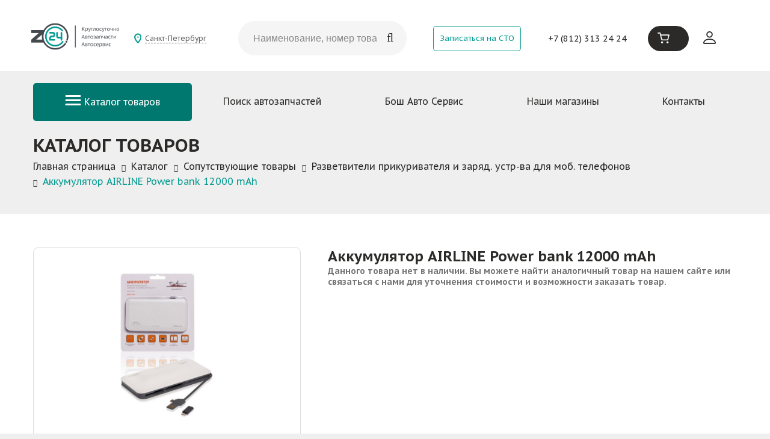

--- FILE ---
content_type: text/html; charset=UTF-8
request_url: https://z24.ru/catalog/soputstvuyushchie_tovary/razvetviteli_prikurivatelya_i_zaryad_ustr_va_dlya_mob_telefonov/akkumulyator_airline_power_bank_12000_mah_/
body_size: 40352
content:
<!DOCTYPE html>
<html xml:lang="ru" lang="ru">
<head>
	<meta name="yandex-verification" content="9272266abe769ded" />
	<meta http-equiv="X-UA-Compatible" content="IE=edge" />
	<meta name="viewport" content="width=device-width, user-scalable=no, initial-scale=1.0, maximum-scale=1.0, minimum-scale=1.0">
	<link rel="shortcut icon" type="image/x-icon" href="/favicon.svg" />
	
	<meta http-equiv="Content-Type" content="text/html; charset=UTF-8" />
<meta name="robots" content="index, follow" />
<meta name="keywords" content="Аккумулятор AIRLINE Power bank 12000 mAh " />
<meta name="description" content="Заказывайте Аккумулятор AIRLINE Power bank 12000 mAh  по цене 959 руб. в интернет-магазине Z24. Только оригинальная продукция, доставка 24/7." />
<script data-skip-moving="true">(function(w, d, n) {var cl = "bx-core";var ht = d.documentElement;var htc = ht ? ht.className : undefined;if (htc === undefined || htc.indexOf(cl) !== -1){return;}var ua = n.userAgent;if (/(iPad;)|(iPhone;)/i.test(ua)){cl += " bx-ios";}else if (/Windows/i.test(ua)){cl += ' bx-win';}else if (/Macintosh/i.test(ua)){cl += " bx-mac";}else if (/Linux/i.test(ua) && !/Android/i.test(ua)){cl += " bx-linux";}else if (/Android/i.test(ua)){cl += " bx-android";}cl += (/(ipad|iphone|android|mobile|touch)/i.test(ua) ? " bx-touch" : " bx-no-touch");cl += w.devicePixelRatio && w.devicePixelRatio >= 2? " bx-retina": " bx-no-retina";if (/AppleWebKit/.test(ua)){cl += " bx-chrome";}else if (/Opera/.test(ua)){cl += " bx-opera";}else if (/Firefox/.test(ua)){cl += " bx-firefox";}ht.className = htc ? htc + " " + cl : cl;})(window, document, navigator);</script>


<link href="/bitrix/js/ui/design-tokens/dist/ui.design-tokens.css?173808061726358" type="text/css"  rel="stylesheet" />
<link href="/bitrix/js/ui/fonts/opensans/ui.font.opensans.css?16664373822555" type="text/css"  rel="stylesheet" />
<link href="/bitrix/js/main/popup/dist/main.popup.bundle.css?175292753831694" type="text/css"  rel="stylesheet" />
<link href="/bitrix/css/main/themes/blue/style.css?1614260232386" type="text/css"  rel="stylesheet" />
<link href="/bitrix/components/bitrix/breadcrumb/templates/.default/style.css?1614262303585" type="text/css"  rel="stylesheet" />
<link href="/bitrix/templates/zap/components/bitrix/catalog/zap/style.css?17479227271123" type="text/css"  rel="stylesheet" />
<link href="/bitrix/templates/zap/components/bitrix/catalog/zap/bitrix/catalog.element/zap/style.css?174957885427420" type="text/css"  rel="stylesheet" />
<link href="/bitrix/templates/zap/components/bitrix/catalog/zap/bitrix/catalog.element/zap/themes/blue/style.css?17404881771509" type="text/css"  rel="stylesheet" />
<link href="/bitrix/templates/zap/css/jquery.fancybox.css?17404881774770" type="text/css"  data-template-style="true"  rel="stylesheet" />
<link href="/bitrix/templates/zap/css/owl.carousel.css?17446965254114" type="text/css"  data-template-style="true"  rel="stylesheet" />
<link href="/bitrix/templates/zap/css/font-awesome.min.css?174048817731000" type="text/css"  data-template-style="true"  rel="stylesheet" />
<link href="/bitrix/templates/zap/js/jstree/themes/default/style.css?174048817732574" type="text/css"  data-template-style="true"  rel="stylesheet" />
<link href="/bitrix/templates/zap/js/qtip/jquery.qtip.min.css?17404881778274" type="text/css"  data-template-style="true"  rel="stylesheet" />
<link href="/bitrix/templates/zap/css/screen.css?1753432223215182" type="text/css"  data-template-style="true"  rel="stylesheet" />
<link href="/bitrix/templates/zap/css/responsive.css?174923956628592" type="text/css"  data-template-style="true"  rel="stylesheet" />
<link href="/bitrix/templates/zap/components/bitrix/sale.basket.basket.line/header/style.css?1712080739590" type="text/css"  data-template-style="true"  rel="stylesheet" />
<link href="/bitrix/templates/zap/components/bitrix/news.list/letter_list/style.css?1740488177190" type="text/css"  data-template-style="true"  rel="stylesheet" />
<link href="/bitrix/templates/zap/template_styles.css?175343077959834" type="text/css"  data-template-style="true"  rel="stylesheet" />




<script type="extension/settings" data-extension="currency.currency-core">{"region":"ru"}</script>



<link rel="canonical" href="https://z24.ru/catalog/soputstvuyushchie_tovary/razvetviteli_prikurivatelya_i_zaryad_ustr_va_dlya_mob_telefonov/akkumulyator_airline_power_bank_12000_mah_/" />
<!-- dev2fun module opengraph -->
<meta property="og:title" content="Аккумулятор AIRLINE Power bank 12000 mAh "/>
<meta property="og:description" content="Заказывайте Аккумулятор AIRLINE Power bank 12000 mAhпо цене 959 руб. в интернет-магазине Z24. Только оригинальная продукция, доставка 24/7."/>
<meta property="og:url" content="https://z24.ru/catalog/soputstvuyushchie_tovary/razvetviteli_prikurivatelya_i_zaryad_ustr_va_dlya_mob_telefonov/akkumulyator_airline_power_bank_12000_mah_/"/>
<meta property="og:type" content="product"/>
<meta property="og:site_name" content="z24.ru"/>
<meta property="og:image" content="https://z24.ru/upload/iblock/1e7/pc9a9r9ui3ld3tui7tmco2tno5fzkdw5.jpg"/>
<meta property="product:retailer_part_no" content="105216"/>
<meta property="product:price:amount" content="959.00"/>
<meta property="og:image:type" content="image/jpeg"/>
<meta property="og:image:width" content="200"/>
<meta property="og:image:height" content="300"/>
<!-- /dev2fun module opengraph -->



	
		<link rel="preconnect" href="https://fonts.googleapis.com">
<link rel="preconnect" href="https://fonts.gstatic.com" crossorigin>
<link href="https://fonts.googleapis.com/css2?family=PT+Sans+Caption:wght@400;700&display=swap" rel="stylesheet">
	<!---->
			<!-- Подключение Inputmask -->
	
	<title>Аккумулятор AIRLINE Power bank 12000 mAh  по цене 959 руб. – купить в интернет-магазине Z24</title>
</head>
	<body>
	<div id="panel"></div>
<header class="header">
	<div class="container headcont">
        <div class="row-flex">
            <div class="m-md-auto p-md-0 order-1 d-md-inline-flex col-sm-7">
                <div class="logobox-sm logobox-md m-sm-10px m-auto">
                    <a href="/"><img src="/bitrix/templates/zap/images/logo.png" alt="" class="img-fluid"/></a>                </div>
            </div>
            <div class="d-none justify-items-center order-2 d-lg-inline-flex m-auto">
                <div class="choosetown m-auto">
                    <a href="#choosetownwin" class="js-choosetown">Санкт-Петербург</a>
                </div>
            </div>
            <div class="col-sm-7 col-md-12 col-lg-3 order-7 order-lg-3 m-auto">
                <div class="headsearch_new">
                   <form action="/catzap/search_oem/" method="get">
                        <input type="text" name='CODE' class="headsearch_new_inp" placeholder="Наименование, номер товара, VIN, Рег. знак">
                        <button type="submit" class="headsearch_new_sub"></button>
                    </form>
					<!--  <form action="/catalog/" method="get">
						<input type="text" name='q' class="headsearch_new_inp" placeholder="Поиск...">
					<button type="submit" class="headsearch_new_sub"></button>
					</form> -->
                </div><!-- #headsearch -->
            </div>
            <div class="col-sm-5 justify-items-center order-7 order-md-3 order-md-4 d-md-flex m-auto">
                <a href="/bosch-serv/#addbosch" class="btn-outline-primary p-10px p-xl-20px font-100 btn-top-callback">Записаться на СТО</a>
            </div>
            <div class="d-none order-md-4 order-lg-5 phone-top d-md-block d-lg-flex m-auto">
                <div class="choosetown d-lg-none mb-10px ml-10px">
                    <a href="#choosetownwin" class="js-choosetown">Санкт-Петербург</a>
                </div>
                <a href="tel:+78123132424">+7 (812) 313 24 24</a>                <!--<a href="tel:+78123132424" class="phone-top font-110 font-lg-120 font-xl-140">+7 (812) 313 24 24</a>-->
            </div>
            <div class="sm-justify-items-center md-justify-items-end order-3 order-md-5 order-lg-6 d-md-flex m-auto col-sm-3">
                <div class="basket">
                    <div id="bx_basketFKauiI" class="bx-basket bx-opener"><!--'start_frame_cache_bx_basketFKauiI'--><div class="bx-basket-block">
    <a href="/personal/cart/" class="js-cart">
        <span>
            <svg width="22" height="20" viewBox="0 0 22 20" fill="none" xmlns="http://www.w3.org/2000/svg">
                <g id="Frame" clip-path="url(#clip0_501_697)">
                    <g id="Group">
                        <path id="Vector" d="M3.86744 1.82679C2.93839 1.82679 2.02972 1.82847 1.11935 1.8251C0.986876 1.8251 0.851 1.81836 0.721918 1.79309C0.285416 1.70714 -0.0372888 1.27573 0.00347399 0.847686C0.0476336 0.3792 0.406006 0.00845466 0.866286 0.00508425C2.12653 -0.00502697 3.38848 -0.00334177 4.64873 0.00676946C5.06655 0.0101399 5.37736 0.283143 5.49116 0.724666C5.71536 1.59592 5.93785 2.46885 6.14676 3.34516C6.19941 3.56592 6.28094 3.64175 6.52551 3.64175C11.361 3.63333 16.1965 3.63501 21.032 3.63501C21.5636 3.63501 21.9372 3.94509 21.9967 4.44728C22.012 4.57536 21.995 4.71354 21.9627 4.83993C21.3292 7.36437 20.6991 9.8888 20.0537 12.4099C19.7089 13.7547 18.6609 14.5518 17.2631 14.5551C14.6152 14.5585 11.969 14.5585 9.32116 14.5551C7.92843 14.5534 6.88219 13.7446 6.5408 12.4014C5.6712 8.97542 4.81008 5.54772 3.94557 2.12002C3.92179 2.03238 3.89802 1.94475 3.86744 1.82679ZM19.894 5.48537C15.4831 5.48537 11.096 5.48537 6.69196 5.48537C7.24056 7.65928 7.78237 9.81466 8.33266 11.9667C8.46684 12.4958 8.78445 12.7267 9.35343 12.7267C11.9843 12.7284 14.6152 12.7284 17.2461 12.7267C17.8287 12.7267 18.1344 12.4756 18.2771 11.9127C18.6711 10.3506 19.0686 8.79005 19.4626 7.22787C19.607 6.65321 19.7479 6.07687 19.894 5.48537Z" fill="white"/>
                        <path id="Vector_2" d="M8.25794 20C7.23887 20.0017 6.40323 19.1725 6.41342 18.1732C6.42361 17.1739 7.24736 16.365 8.25284 16.365C9.27361 16.365 10.1025 17.1874 10.0974 18.1934C10.0923 19.1877 9.26682 19.9983 8.25794 20Z" fill="white"/>
                        <path id="Vector_3" d="M18.3366 20C17.3141 20.0017 16.4937 19.1843 16.5005 18.1715C16.509 17.1671 17.3226 16.365 18.3332 16.365C19.3539 16.365 20.1743 17.1806 20.1709 18.1934C20.1692 19.1894 19.3471 19.9983 18.3366 20Z" fill="white"/>
                    </g>
                </g>
                <defs>
                    <clipPath id="clip0_501_697">
                        <rect width="22" height="20" fill="white"/>
                    </clipPath>
                </defs>
            </svg>
        </span>

            </a>
</div>


<!--'end_frame_cache_bx_basketFKauiI'--></div>
                </div>
            </div>
            <div class="d-md-none sm-justify-items-center col-sm-2 burger-mobile order-4 m-auto">
                <div class="btn mobile-menu-btn">
                    <svg xmlns="http://www.w3.org/2000/svg" width="19" height="12" viewBox="0 0 19 12" fill="none">
                        <path d="M1.70361 1.25415H17.2968" stroke="white" stroke-width="2.0339" stroke-linecap="round"/>
                        <path d="M1.70361 6H17.2968" stroke="white" stroke-width="2.0339" stroke-linecap="round"/>
                        <path d="M1.70361 10.7458H17.2968" stroke="white" stroke-width="2.0339" stroke-linecap="round"/>
                    </svg>
                </div>
            </div>
            <div class="d-none order-md-6 order-lg-7 d-md-flex m-auto">
                <div class="header_user justify-items-end pt-15px">
                                            <a href="/auth/" class="js-user">
                            <svg xmlns="http://www.w3.org/2000/svg" width="21" height="21" viewBox="0 0 21 21" fill="none">
                                <path d="M10.5 10.5C11.8924 10.5 13.2277 9.94688 14.2123 8.96231C15.1969 7.97774 15.75 6.64239 15.75 5.25C15.75 3.85761 15.1969 2.52226 14.2123 1.53769C13.2277 0.553124 11.8924 0 10.5 0C9.10761 0 7.77226 0.553124 6.78769 1.53769C5.80312 2.52226 5.25 3.85761 5.25 5.25C5.25 6.64239 5.80312 7.97774 6.78769 8.96231C7.77226 9.94688 9.10761 10.5 10.5 10.5ZM14 5.25C14 6.17826 13.6313 7.0685 12.9749 7.72487C12.3185 8.38125 11.4283 8.75 10.5 8.75C9.57174 8.75 8.6815 8.38125 8.02513 7.72487C7.36875 7.0685 7 6.17826 7 5.25C7 4.32174 7.36875 3.4315 8.02513 2.77513C8.6815 2.11875 9.57174 1.75 10.5 1.75C11.4283 1.75 12.3185 2.11875 12.9749 2.77513C13.6313 3.4315 14 4.32174 14 5.25ZM21 19.25C21 21 19.25 21 19.25 21H1.75C1.75 21 0 21 0 19.25C0 17.5 1.75 12.25 10.5 12.25C19.25 12.25 21 17.5 21 19.25ZM19.25 19.243C19.2482 18.8125 18.9805 17.5175 17.794 16.331C16.653 15.19 14.5057 14 10.5 14C6.49425 14 4.347 15.19 3.206 16.331C2.0195 17.5175 1.7535 18.8125 1.75 19.243H19.25Z" fill="#2B2A29"/>
                            </svg>
                        </a>
                                    </div>
            </div>
        </div>
	</div>
</header><!-- #Header -->

<section class="">
    <div class="container">
        <nav class="">
            <div class="d-none d-md-block">
                <ul class="nav-top">
    <li class="nav-top-item show_cat">
    <a  href="/catalog/">
        <svg xmlns="http://www.w3.org/2000/svg" width="27" height="17" viewBox="0 0 27 17" fill="none">
            <path d="M2 1.5H25" stroke="white" stroke-width="3" stroke-linecap="round"/>
            <path d="M2 8.5H25" stroke="white" stroke-width="3" stroke-linecap="round"/>
            <path d="M2 15.5H25" stroke="white" stroke-width="3" stroke-linecap="round"/>
        </svg> Каталог товаров
    </a>

    <div class="child_menu">
        <div class="child_menu_main">
            <ul>
                                    <li data-id="subcat511" class="active"><a href="/catalog/masla_smazki/">Масла</a></li>
                                                <li data-id="subcat847"><a href="/catalog/masla_smazki/masla_transmissionnye/">Масла трансмиссионные</a></li>
                                                    <li data-id="subcat848"><a href="/catalog/masla_smazki/2t_4t/">Масла для мототехники</a></li>
                                                    <li data-id="subcat850"><a href="/catalog/masla_smazki/industrialnye_masla/">Индустриальные масла</a></li>
                                                    <li data-id="subcat849"><a href="/catalog/masla_smazki/kompressornoe_maslo/">Компрессорное масло</a></li>
                                                    <li data-id="subcat825"><a href="/catalog/masla_smazki/masla_dvs/">Масла ДВС</a></li>
                        </ul><ul>                    <li data-id="subcat512" class="active"><a href="/catalog/akkumulyatornye_batarei/">Аккумуляторные батареи</a></li>
                                        <li data-id="subcat596" class="active"><a href="/catalog/avtozapchasti/">Автозапчасти</a></li>
                                        <li data-id="subcat515" class="active"><a href="/catalog/avtolampy/">Автолампы</a></li>
                                        <li data-id="subcat517" class="active"><a href="/catalog/provoda_v_v/">Провода высоковольтные</a></li>
                                        <li data-id="subcat812" class="active"><a href="/catalog/tovary_khozyaystvennye_i_pervoy_neobkhodimosti/">Бытовая химия</a></li>
                                        <li data-id="subcat519" class="active"><a href="/catalog/shchetki_stekloochistitelya/">Щетки стеклоочистителя</a></li>
                    </ul><ul>                    <li data-id="subcat521" class="active"><a href="/catalog/krepezh_mnogotselevoy/">Крепеж</a></li>
                                        <li data-id="subcat522" class="active"><a href="/catalog/avtoshiny_diski_kamery_kolpaki/">Колпаки колесные, камеры, диски</a></li>
                                        <li data-id="subcat529" class="active"><a href="/catalog/zerkala/">Зеркала</a></li>
                                        <li data-id="subcat534" class="active"><a href="/catalog/instrument/">Инструмент</a></li>
                                        <li data-id="subcat552" class="active"><a href="/catalog/optika/">Оптика</a></li>
                                        <li data-id="subcat554" class="active"><a href="/catalog/fary_protivotum_i_dopolnitelnye/">Фары противотум. и дополнительные</a></li>
                    </ul><ul>                    <li data-id="subcat556" class="active"><a href="/catalog/soputstvuyushchie_tovary/">Сопутствующие товары</a></li>
                                        <li data-id="subcat580" class="active"><a href="/catalog/aksessuary/">Аксессуары</a></li>
                                        <li data-id="subcat583" class="active"><a href="/catalog/avtokhimiya/">Автохимия</a></li>
                                </ul>
        </div><!-- #childmenu_main -->



    </div><!-- #END childmenu -->

</li><!-- #item-cat -->    <li class="nav-top-item"><a  href="/catzap/">Поиск автозапчастей</a></li>
    <li class="nav-top-item"><a  href="/bosch-serv/">Бош Авто Сервис</a></li>
    <li class="nav-top-item"><a  href="/shops/">Наши магазины</a></li>
    <li class="nav-top-item"><a  href="/kontakty/">Контакты</a></li>
</ul>
			<div class="navmenu_close">&times;</div>
            </div>
            <div class="d-none mobile-menu-head mb-30px">
                <ul class="head_menu">
    <li class="nav-top-item show_cat">
        <a  href="/catalog/">Каталог товаров</a>
        <div class="child_menu">
            <div class="child_menu_main">
                <ul>
                                            <li><a href="/catalog/masla_smazki/" class="sm-font-weight-400">Масла</a></li>
                                                <li><a href="/catalog/akkumulyatornye_batarei/" class="sm-font-weight-400">Аккумуляторные батареи</a></li>
                                                <li><a href="/catalog/avtozapchasti/" class="sm-font-weight-400">Автозапчасти</a></li>
                                                <li><a href="/catalog/avtolampy/" class="sm-font-weight-400">Автолампы</a></li>
                                                <li><a href="/catalog/provoda_v_v/" class="sm-font-weight-400">Провода высоковольтные</a></li>
                                                <li><a href="/catalog/tovary_khozyaystvennye_i_pervoy_neobkhodimosti/" class="sm-font-weight-400">Бытовая химия</a></li>
                                                <li><a href="/catalog/shchetki_stekloochistitelya/" class="sm-font-weight-400">Щетки стеклоочистителя</a></li>
                                                <li><a href="/catalog/krepezh_mnogotselevoy/" class="sm-font-weight-400">Крепеж</a></li>
                                                <li><a href="/catalog/avtoshiny_diski_kamery_kolpaki/" class="sm-font-weight-400">Колпаки колесные, камеры, диски</a></li>
                                        </ul>
            </div>
        </div>
    </li>
	<li><a href="/about/">О компании</a></li>
	<li><a href="/catalog/spec/">Спецпредложения</a></li>
	<li><a href="/news/">Новости</a></li>
	<li><a href="/about/delivery/">Доставка</a></li>
	<li><a href="/about/pay/">Оплата</a></li>
	<li><a href="/catzap">Поиск автозапчастей</a></li>
	<li><a href="/bosch-serv/">Бош Авто Сервис</a></li>
	<li><a href="/shops/">Наши магазины</a></li>
	<li><a href="/kontakty/">Контакты</a></li>
</ul>
<div class="row-flex">
                <div class="col-6">
            <a href="/auth/" class="js-user text-center mt-35px text-decoration-none">
                <svg xmlns="http://www.w3.org/2000/svg" width="20" height="20" viewBox="0 0 20 20" fill="none">
                    <path d="M9.75 9.75C11.0429 9.75 12.2829 9.23639 13.1971 8.32215C14.1114 7.40791 14.625 6.16793 14.625 4.875C14.625 3.58207 14.1114 2.34209 13.1971 1.42785C12.2829 0.513615 11.0429 0 9.75 0C8.45707 0 7.21709 0.513615 6.30285 1.42785C5.38861 2.34209 4.875 3.58207 4.875 4.875C4.875 6.16793 5.38861 7.40791 6.30285 8.32215C7.21709 9.23639 8.45707 9.75 9.75 9.75ZM13 4.875C13 5.73695 12.6576 6.5636 12.0481 7.1731C11.4386 7.78259 10.612 8.125 9.75 8.125C8.88805 8.125 8.0614 7.78259 7.4519 7.1731C6.84241 6.5636 6.5 5.73695 6.5 4.875C6.5 4.01305 6.84241 3.1864 7.4519 2.5769C8.0614 1.96741 8.88805 1.625 9.75 1.625C10.612 1.625 11.4386 1.96741 12.0481 2.5769C12.6576 3.1864 13 4.01305 13 4.875ZM19.5 17.875C19.5 19.5 17.875 19.5 17.875 19.5H1.625C1.625 19.5 0 19.5 0 17.875C0 16.25 1.625 11.375 9.75 11.375C17.875 11.375 19.5 16.25 19.5 17.875ZM17.875 17.8685C17.8734 17.4688 17.6248 16.2662 16.523 15.1645C15.4635 14.105 13.4696 13 9.75 13C6.03038 13 4.0365 14.105 2.977 15.1645C1.87525 16.2662 1.62825 17.4688 1.625 17.8685H17.875Z" fill="#069C92"/>
                </svg>
                <span>Личный кабинет</span>
            </a>
        </div>
        
    <div class="col-6">
        <a href="#choosetownwin" class="js-choosetown2 text-center mt-35px text-decoration-none">
            <svg xmlns="http://www.w3.org/2000/svg" width="18" height="24" viewBox="0 0 18 24" fill="none">
                <g clip-path="url(#clip0_1_9027)">
                    <path d="M9.70384 -0.000291221C10.14 0.0765811 10.5796 0.135849 11.0111 0.233847C12.9787 0.683344 14.6128 1.69501 15.906 3.23539C16.9972 4.53517 17.6528 6.03741 17.9088 7.72156C18.1864 9.54889 17.8043 11.27 17.1304 12.9489C16.3767 14.8261 15.3378 16.5449 14.1779 18.1938C12.8008 20.152 11.2688 21.9817 9.60229 23.6993C9.21547 24.0977 8.78521 24.0995 8.40014 23.6993C5.91718 21.1196 3.68956 18.344 1.9462 15.2046C1.14614 13.7634 0.483428 12.2611 0.168215 10.6292C-0.254416 8.43923 0.125365 6.38128 1.23947 4.46006C2.23031 2.75127 3.6561 1.5172 5.45992 0.725008C6.29872 0.35649 7.18214 0.136436 8.09549 0.0431328C8.16358 0.0360911 8.2305 0.0137923 8.29801 -0.00146484C8.76642 -0.000291221 9.23484 -0.000291221 9.70384 -0.000291221ZM8.9795 22.1917C9.06402 22.0885 9.10277 22.0409 9.14151 21.994C10.2186 20.6983 11.338 19.4349 12.3629 18.0993C13.8133 16.2086 15.076 14.1959 15.9013 11.9401C16.3785 10.6351 16.628 9.30243 16.409 7.90641C16.146 6.23282 15.4223 4.79631 14.2031 3.62327C12.8607 2.33111 11.2523 1.62811 9.38335 1.52659C8.20115 1.46204 7.06885 1.66391 5.99231 2.14509C4.22372 2.93553 2.93411 4.22064 2.14754 5.99047C1.58873 7.24859 1.38622 8.56833 1.58286 9.93853C1.78478 11.3434 2.31072 12.639 2.95289 13.8901C3.88561 15.7075 5.02555 17.3916 6.30753 18.9784C7.16981 20.0458 8.06145 21.0897 8.9795 22.1917Z" fill="#069C92"/>
                    <path d="M8.98598 13.4933C6.4995 13.4886 4.49376 11.4653 4.50198 8.96956C4.5102 6.49615 6.5312 4.49395 9.01533 4.49805C11.5018 4.50275 13.5076 6.52607 13.4993 9.02178C13.4917 11.4958 11.4707 13.498 8.98598 13.4933ZM6.00232 8.98247C5.98823 10.612 7.34359 11.9793 8.98716 11.9934C10.6172 12.0075 11.9849 10.6525 11.999 9.00946C12.0131 7.37988 10.6577 6.01261 9.01416 5.99853C7.38409 5.98445 6.01641 7.33939 6.00232 8.98247Z" fill="#069C92"/>
                </g>
                <defs>
                    <clipPath id="clip0_1_9027">
                        <rect width="18" height="24" fill="white"/>
                    </clipPath>
                </defs>
            </svg>
            <span>Санкт-Петербург</span>
        </a>
    </div>
</div>            </div>
        </nav><!-- #navmenu -->
    </div>
</section>
<div class="container catalog_items">
	<h1 class="page-title">Аккумулятор AIRLINE Power bank 12000 mAh </h1>
	 <link href="/bitrix/css/main/font-awesome.css?161425929328777" type="text/css" rel="stylesheet" />
<div class="bx-breadcrumb" itemscope itemtype="http://schema.org/BreadcrumbList">
			<div class="bx-breadcrumb-item" id="bx_breadcrumb_0" itemprop="itemListElement" itemscope itemtype="http://schema.org/ListItem">
				
				<a href="/" title="Главная страница" itemprop="item">
					<span itemprop="name">Главная страница</span>
				</a>
				<meta itemprop="position" content="1" />
			</div>
			<div class="bx-breadcrumb-item" id="bx_breadcrumb_1" itemprop="itemListElement" itemscope itemtype="http://schema.org/ListItem">
				<i class="fa fa-angle-right"></i>
				<a href="/catalog/" title="Каталог" itemprop="item">
					<span itemprop="name">Каталог</span>
				</a>
				<meta itemprop="position" content="2" />
			</div>
			<div class="bx-breadcrumb-item" id="bx_breadcrumb_2" itemprop="itemListElement" itemscope itemtype="http://schema.org/ListItem">
				<i class="fa fa-angle-right"></i>
				<a href="/catalog/soputstvuyushchie_tovary/" title="Сопутствующие товары" itemprop="item">
					<span itemprop="name">Сопутствующие товары</span>
				</a>
				<meta itemprop="position" content="3" />
			</div>
			<div class="bx-breadcrumb-item" id="bx_breadcrumb_3" itemprop="itemListElement" itemscope itemtype="http://schema.org/ListItem">
				<i class="fa fa-angle-right"></i>
				<a href="/catalog/soputstvuyushchie_tovary/razvetviteli_prikurivatelya_i_zaryad_ustr_va_dlya_mob_telefonov/" title="Разветвители прикуривателя и заряд. устр-ва для моб. телефонов" itemprop="item">
					<span itemprop="name">Разветвители прикуривателя и заряд. устр-ва для моб. телефонов</span>
				</a>
				<meta itemprop="position" content="4" />
			</div>
			<div class="bx-breadcrumb-item">
				<i class="fa fa-angle-right"></i>
				<span>Аккумулятор AIRLINE Power bank 12000 mAh </span>
			</div><div style="clear:both"></div></div></div>
<div class="white-container">
	<div class="container">
		<div class="catalog-block">
			 <!--<div class="catalog_title">
		<span class="catalog_title_name" style="width: 50%;">Разветвители прикуривателя и заряд. устр-ва для моб. телефонов</span>
		<div class="search search_small">
			<form action="/catalog/" method="get">
				<input type="text" name="q" class="search_inp" placeholder="Поиск...">
				<input type="submit" class="search_but">
			</form>
		</div>
     </div>-->
	 <!-- #catalog_title -->


<!-- Schema.org -->
<script type="application/ld+json">
	{"@context":"https:\/\/schema.org","@type":"Product","name":"\u0410\u043a\u043a\u0443\u043c\u0443\u043b\u044f\u0442\u043e\u0440 AIRLINE Power bank 12000 mAh ","description":"\u0417\u0430\u043a\u0430\u0437\u044b\u0432\u0430\u0439\u0442\u0435 \u0410\u043a\u043a\u0443\u043c\u0443\u043b\u044f\u0442\u043e\u0440 AIRLINE Power bank 12000 mAh  \u043f\u043e \u0446\u0435\u043d\u0435 959 \u0440\u0443\u0431. \u0432 \u0438\u043d\u0442\u0435\u0440\u043d\u0435\u0442-\u043c\u0430\u0433\u0430\u0437\u0438\u043d\u0435 Z24. \u0422\u043e\u043b\u044c\u043a\u043e \u043e\u0440\u0438\u0433\u0438\u043d\u0430\u043b\u044c\u043d\u0430\u044f \u043f\u0440\u043e\u0434\u0443\u043a\u0446\u0438\u044f, \u0434\u043e\u0441\u0442\u0430\u0432\u043a\u0430 24\/7.","image":"\/upload\/iblock\/1e7\/pc9a9r9ui3ld3tui7tmco2tno5fzkdw5.jpg","offers":{"@type":"Offer","price":"959.00","priceCurrency":"RUB","availability":"https:\/\/schema.org\/InStock"}}</script>

<div class="itemgrid">
	<h1 class="mobile">Аккумулятор AIRLINE Power bank 12000 mAh </h1>
	<div class="gallery">
		<div class="gallery_inner">
			<a href="/upload/iblock/1e7/pc9a9r9ui3ld3tui7tmco2tno5fzkdw5.jpg">
                                <img src="/upload/iblock/1e7/pc9a9r9ui3ld3tui7tmco2tno5fzkdw5.jpg" alt="">
                            </a>
					</div>
	</div><!-- #gallery -->

	<div class="product_desc">
		<h1>Аккумулятор AIRLINE Power bank 12000 mAh </h1>
		<!--<div class="product_desc_srok">Срок: Завтра после 18:32</div>-->
					<div class="block_text_item">
				<b> </b><b>Данного товара нет в наличии. Вы можете найти аналогичный товар на нашем сайте или связаться с нами для уточнения стоимости и возможности заказать товар.</b><b> </b>			</div>
					</div><!-- #gallery -->
	<div class="clearfix"></div>
		<div class="product_description">
		<div class="table_title">Описание товара</div>
		<p>
			Высоко-ёмкие портативные аккумуляторы для зарядки мобильных телефонов, смартфонов, планшетов и других гаджетов. Аккумулятор позволяет работать вашему гаджету в несколько раз дольше при отсутствии возможности зарядки его от стационарного зарядного устройства. Преимущества: - Универсальность - Высокая ёмкость при малых размерах - Высокое качество материалов - Стильный дизайн - Яркая упаковка<br />
<br />
1. Код APB-12-04<br />
2. Количество в упаковке1<br />
3. ВходUSB 5В 2А<br />
4. ВыходUSB 5В 2.1А<br />
5. Ёмкость встроенного аккумулятора 12000мАч<br />
6. Номинальное напряжение 5В		</p>
		<div class="features">
		<ul>
									<li>
							<div class="prop_name">Код товара:</div>
							<div class="underline-fill"></div>
							<div class="prop_value">105216</div>
						</li>
											<li>
							<div class="prop_name">Производитель:</div>
							<div class="underline-fill"></div>
							<div class="prop_value">AIRLINE</div>
						</li>
											<li>
							<div class="prop_name">Артикул:</div>
							<div class="underline-fill"></div>
							<div class="prop_value">APB-12-04</div>
						</li>
							</ul>
		<div class="clearfix"></div>


	</div>
	</div>
<div class="rightcol zap-product">
	<h2>Рекомендуем</h2>
			<div class="products_row">	<div class="product">

					<a href="/catalog/soputstvuyushchie_tovary/razvetviteli_prikurivatelya_i_zaryad_ustr_va_dlya_mob_telefonov/ust_vo_zaryadnoe_usb_36w_2_kh_usb_a_qc3_0_arnezi/"><span class="product_img"><img src="/upload/iblock/da1/3rgjes3r1d3dtjvtf6qy5bel2idaq38f.jpeg" alt=""></span>
					<span class="product_name">Устройство зарядное 220V USB 36W 2 х USB-A (QC3.0) ARNEZI</span></a>
					<div class="product_price">
						<span class="rur">518 <i class="fa fa-rub"></i></span>
						<a href="" id="73196" class="tocart"><svg xmlns="http://www.w3.org/2000/svg" width="31" height="28" viewBox="0 0 31 28" fill="none">
  <g clip-path="url(#clip0_1_1395)">
    <path d="M5.44958 2.55746C4.14046 2.55746 2.86006 2.55982 1.57727 2.5551C1.3906 2.5551 1.19914 2.54566 1.01725 2.51027C0.402178 2.38995 -0.0525433 1.78597 0.00489517 1.18671C0.0671201 0.530831 0.5721 0.0117877 1.22068 0.00706913C2.99648 -0.00708659 4.77468 -0.0047273 6.55048 0.00942841C7.13923 0.014147 7.5772 0.396351 7.73754 1.01448C8.05346 2.23423 8.36697 3.45634 8.66134 4.68317C8.73554 4.99224 8.85041 5.09841 9.19504 5.09841C16.0087 5.08661 22.8223 5.08897 29.6359 5.08897C30.385 5.08897 30.9116 5.52308 30.9953 6.22615C31.0169 6.40545 30.9929 6.59891 30.9475 6.77586C30.0548 10.3101 29.1669 13.8443 28.2574 17.3738C27.7716 19.2565 26.2949 20.3724 24.3253 20.3771C20.5942 20.3819 16.8655 20.3819 13.1344 20.3771C11.1719 20.3748 9.69763 19.2423 9.21658 17.362C7.99123 12.5655 6.77784 7.76676 5.55967 2.96797C5.52616 2.84529 5.49266 2.72261 5.44958 2.55746ZM28.0325 7.67947C21.8171 7.67947 15.6353 7.67947 9.42958 7.67947C10.2026 10.7229 10.9661 13.7405 11.7415 16.7533C11.9305 17.4941 12.3781 17.8173 13.1798 17.8173C16.887 17.8197 20.5942 17.8197 24.3013 17.8173C25.1222 17.8173 25.553 17.4658 25.7541 16.6778C26.3093 14.4907 26.8693 12.306 27.4246 10.119C27.628 9.31445 27.8266 8.50758 28.0325 7.67947Z" fill="white"></path>
    <path d="M11.6344 28.0001C10.1984 28.0025 9.02093 26.8417 9.03529 25.4426C9.04965 24.0436 10.2104 22.9111 11.6272 22.9111C13.0655 22.9111 14.2335 24.0625 14.2263 25.471C14.2191 26.8629 13.056 27.9978 11.6344 28.0001Z" fill="white"></path>
    <path d="M25.8372 28.0001C24.3964 28.0025 23.2405 26.8582 23.2501 25.4403C23.262 24.0342 24.4084 22.9111 25.8324 22.9111C27.2707 22.9111 28.4267 24.053 28.4219 25.471C28.4195 26.8653 27.2612 27.9978 25.8372 28.0001Z" fill="white"></path>
  </g>
  <defs>
    <clipPath id="clip0_1_1395">
      <rect width="31" height="28" fill="white"></rect>
    </clipPath>
  </defs>
</svg></a>
					</div>
	</div>
		<div class="product">

					<a href="/catalog/soputstvuyushchie_tovary/razvetviteli_prikurivatelya_i_zaryad_ustr_va_dlya_mob_telefonov/kabel_multimediynyy_usb3_0_mama_mama_1_5m_med_plastik_chernyy_forza/"><span class="product_img"><img src="/upload/iblock/90b/z2gt5r3l9rcx7m98x7j34tfnttj52296.jpg" alt=""></span>
					<span class="product_name">Удлинитель USB3.0, мама/мама, 1.5м, медь, пластик, черный FORZA</span></a>
					<div class="product_price">
						<span class="rur">531 <i class="fa fa-rub"></i></span>
						<a href="" id="57953" class="tocart"><svg xmlns="http://www.w3.org/2000/svg" width="31" height="28" viewBox="0 0 31 28" fill="none">
  <g clip-path="url(#clip0_1_1395)">
    <path d="M5.44958 2.55746C4.14046 2.55746 2.86006 2.55982 1.57727 2.5551C1.3906 2.5551 1.19914 2.54566 1.01725 2.51027C0.402178 2.38995 -0.0525433 1.78597 0.00489517 1.18671C0.0671201 0.530831 0.5721 0.0117877 1.22068 0.00706913C2.99648 -0.00708659 4.77468 -0.0047273 6.55048 0.00942841C7.13923 0.014147 7.5772 0.396351 7.73754 1.01448C8.05346 2.23423 8.36697 3.45634 8.66134 4.68317C8.73554 4.99224 8.85041 5.09841 9.19504 5.09841C16.0087 5.08661 22.8223 5.08897 29.6359 5.08897C30.385 5.08897 30.9116 5.52308 30.9953 6.22615C31.0169 6.40545 30.9929 6.59891 30.9475 6.77586C30.0548 10.3101 29.1669 13.8443 28.2574 17.3738C27.7716 19.2565 26.2949 20.3724 24.3253 20.3771C20.5942 20.3819 16.8655 20.3819 13.1344 20.3771C11.1719 20.3748 9.69763 19.2423 9.21658 17.362C7.99123 12.5655 6.77784 7.76676 5.55967 2.96797C5.52616 2.84529 5.49266 2.72261 5.44958 2.55746ZM28.0325 7.67947C21.8171 7.67947 15.6353 7.67947 9.42958 7.67947C10.2026 10.7229 10.9661 13.7405 11.7415 16.7533C11.9305 17.4941 12.3781 17.8173 13.1798 17.8173C16.887 17.8197 20.5942 17.8197 24.3013 17.8173C25.1222 17.8173 25.553 17.4658 25.7541 16.6778C26.3093 14.4907 26.8693 12.306 27.4246 10.119C27.628 9.31445 27.8266 8.50758 28.0325 7.67947Z" fill="white"></path>
    <path d="M11.6344 28.0001C10.1984 28.0025 9.02093 26.8417 9.03529 25.4426C9.04965 24.0436 10.2104 22.9111 11.6272 22.9111C13.0655 22.9111 14.2335 24.0625 14.2263 25.471C14.2191 26.8629 13.056 27.9978 11.6344 28.0001Z" fill="white"></path>
    <path d="M25.8372 28.0001C24.3964 28.0025 23.2405 26.8582 23.2501 25.4403C23.262 24.0342 24.4084 22.9111 25.8324 22.9111C27.2707 22.9111 28.4267 24.053 28.4219 25.471C28.4195 26.8653 27.2612 27.9978 25.8372 28.0001Z" fill="white"></path>
  </g>
  <defs>
    <clipPath id="clip0_1_1395">
      <rect width="31" height="28" fill="white"></rect>
    </clipPath>
  </defs>
</svg></a>
					</div>
	</div>
		<div class="product">

					<a href="/catalog/soputstvuyushchie_tovary/razvetviteli_prikurivatelya_i_zaryad_ustr_va_dlya_mob_telefonov/ust_vo_zaryadnoe_usb_40w_2_kh_type_c_pd3_0_arnezi/"><span class="product_img"><img src="/upload/iblock/f5a/eb24vfws5hav72xhby24w9q7jaxpt7au.jpeg" alt=""></span>
					<span class="product_name">Устройство зарядное 220V USB 40W 2 х Type-C (PD3.0)  ARNEZI</span></a>
					<div class="product_price">
						<span class="rur">671 <i class="fa fa-rub"></i></span>
						<a href="" id="73197" class="tocart"><svg xmlns="http://www.w3.org/2000/svg" width="31" height="28" viewBox="0 0 31 28" fill="none">
  <g clip-path="url(#clip0_1_1395)">
    <path d="M5.44958 2.55746C4.14046 2.55746 2.86006 2.55982 1.57727 2.5551C1.3906 2.5551 1.19914 2.54566 1.01725 2.51027C0.402178 2.38995 -0.0525433 1.78597 0.00489517 1.18671C0.0671201 0.530831 0.5721 0.0117877 1.22068 0.00706913C2.99648 -0.00708659 4.77468 -0.0047273 6.55048 0.00942841C7.13923 0.014147 7.5772 0.396351 7.73754 1.01448C8.05346 2.23423 8.36697 3.45634 8.66134 4.68317C8.73554 4.99224 8.85041 5.09841 9.19504 5.09841C16.0087 5.08661 22.8223 5.08897 29.6359 5.08897C30.385 5.08897 30.9116 5.52308 30.9953 6.22615C31.0169 6.40545 30.9929 6.59891 30.9475 6.77586C30.0548 10.3101 29.1669 13.8443 28.2574 17.3738C27.7716 19.2565 26.2949 20.3724 24.3253 20.3771C20.5942 20.3819 16.8655 20.3819 13.1344 20.3771C11.1719 20.3748 9.69763 19.2423 9.21658 17.362C7.99123 12.5655 6.77784 7.76676 5.55967 2.96797C5.52616 2.84529 5.49266 2.72261 5.44958 2.55746ZM28.0325 7.67947C21.8171 7.67947 15.6353 7.67947 9.42958 7.67947C10.2026 10.7229 10.9661 13.7405 11.7415 16.7533C11.9305 17.4941 12.3781 17.8173 13.1798 17.8173C16.887 17.8197 20.5942 17.8197 24.3013 17.8173C25.1222 17.8173 25.553 17.4658 25.7541 16.6778C26.3093 14.4907 26.8693 12.306 27.4246 10.119C27.628 9.31445 27.8266 8.50758 28.0325 7.67947Z" fill="white"></path>
    <path d="M11.6344 28.0001C10.1984 28.0025 9.02093 26.8417 9.03529 25.4426C9.04965 24.0436 10.2104 22.9111 11.6272 22.9111C13.0655 22.9111 14.2335 24.0625 14.2263 25.471C14.2191 26.8629 13.056 27.9978 11.6344 28.0001Z" fill="white"></path>
    <path d="M25.8372 28.0001C24.3964 28.0025 23.2405 26.8582 23.2501 25.4403C23.262 24.0342 24.4084 22.9111 25.8324 22.9111C27.2707 22.9111 28.4267 24.053 28.4219 25.471C28.4195 26.8653 27.2612 27.9978 25.8372 28.0001Z" fill="white"></path>
  </g>
  <defs>
    <clipPath id="clip0_1_1395">
      <rect width="31" height="28" fill="white"></rect>
    </clipPath>
  </defs>
</svg></a>
					</div>
	</div>
		<div class="product">

					<a href="/catalog/soputstvuyushchie_tovary/razvetviteli_prikurivatelya_i_zaryad_ustr_va_dlya_mob_telefonov/perekhodnik_s_gnezda_prikurivatelya_na_type_c_qc_3_0_42vt_maks_5_12v_3a_airline/"><span class="product_img"><img src="/upload/iblock/518/px5pqc4fl115p91t9kg7kxdwqc5gdxjn.jpg" alt=""></span>
					<span class="product_name">Устройство зарядное 12-24V USB QC3.0 2 выхода 36W 3А AIRLINE</span></a>
					<div class="product_price">
						<span class="rur">891 <i class="fa fa-rub"></i></span>
						<a href="" id="62892" class="tocart"><svg xmlns="http://www.w3.org/2000/svg" width="31" height="28" viewBox="0 0 31 28" fill="none">
  <g clip-path="url(#clip0_1_1395)">
    <path d="M5.44958 2.55746C4.14046 2.55746 2.86006 2.55982 1.57727 2.5551C1.3906 2.5551 1.19914 2.54566 1.01725 2.51027C0.402178 2.38995 -0.0525433 1.78597 0.00489517 1.18671C0.0671201 0.530831 0.5721 0.0117877 1.22068 0.00706913C2.99648 -0.00708659 4.77468 -0.0047273 6.55048 0.00942841C7.13923 0.014147 7.5772 0.396351 7.73754 1.01448C8.05346 2.23423 8.36697 3.45634 8.66134 4.68317C8.73554 4.99224 8.85041 5.09841 9.19504 5.09841C16.0087 5.08661 22.8223 5.08897 29.6359 5.08897C30.385 5.08897 30.9116 5.52308 30.9953 6.22615C31.0169 6.40545 30.9929 6.59891 30.9475 6.77586C30.0548 10.3101 29.1669 13.8443 28.2574 17.3738C27.7716 19.2565 26.2949 20.3724 24.3253 20.3771C20.5942 20.3819 16.8655 20.3819 13.1344 20.3771C11.1719 20.3748 9.69763 19.2423 9.21658 17.362C7.99123 12.5655 6.77784 7.76676 5.55967 2.96797C5.52616 2.84529 5.49266 2.72261 5.44958 2.55746ZM28.0325 7.67947C21.8171 7.67947 15.6353 7.67947 9.42958 7.67947C10.2026 10.7229 10.9661 13.7405 11.7415 16.7533C11.9305 17.4941 12.3781 17.8173 13.1798 17.8173C16.887 17.8197 20.5942 17.8197 24.3013 17.8173C25.1222 17.8173 25.553 17.4658 25.7541 16.6778C26.3093 14.4907 26.8693 12.306 27.4246 10.119C27.628 9.31445 27.8266 8.50758 28.0325 7.67947Z" fill="white"></path>
    <path d="M11.6344 28.0001C10.1984 28.0025 9.02093 26.8417 9.03529 25.4426C9.04965 24.0436 10.2104 22.9111 11.6272 22.9111C13.0655 22.9111 14.2335 24.0625 14.2263 25.471C14.2191 26.8629 13.056 27.9978 11.6344 28.0001Z" fill="white"></path>
    <path d="M25.8372 28.0001C24.3964 28.0025 23.2405 26.8582 23.2501 25.4403C23.262 24.0342 24.4084 22.9111 25.8324 22.9111C27.2707 22.9111 28.4267 24.053 28.4219 25.471C28.4195 26.8653 27.2612 27.9978 25.8372 28.0001Z" fill="white"></path>
  </g>
  <defs>
    <clipPath id="clip0_1_1395">
      <rect width="31" height="28" fill="white"></rect>
    </clipPath>
  </defs>
</svg></a>
					</div>
	</div>
		<div class="product">

					<a href="/catalog/soputstvuyushchie_tovary/razvetviteli_prikurivatelya_i_zaryad_ustr_va_dlya_mob_telefonov/adapter_bluetooth_aux_3_5_mm_rexant/"><span class="product_img"><img src="/upload/iblock/99b/0akogznb8mcer02m4yzj55ioby9k7pis.jpg" alt=""></span>
					<span class="product_name">Адаптер Bluetooth-AUX 3,5 мм REXANT</span></a>
					<div class="product_price">
						<span class="rur">891 <i class="fa fa-rub"></i></span>
						<a href="" id="72768" class="tocart"><svg xmlns="http://www.w3.org/2000/svg" width="31" height="28" viewBox="0 0 31 28" fill="none">
  <g clip-path="url(#clip0_1_1395)">
    <path d="M5.44958 2.55746C4.14046 2.55746 2.86006 2.55982 1.57727 2.5551C1.3906 2.5551 1.19914 2.54566 1.01725 2.51027C0.402178 2.38995 -0.0525433 1.78597 0.00489517 1.18671C0.0671201 0.530831 0.5721 0.0117877 1.22068 0.00706913C2.99648 -0.00708659 4.77468 -0.0047273 6.55048 0.00942841C7.13923 0.014147 7.5772 0.396351 7.73754 1.01448C8.05346 2.23423 8.36697 3.45634 8.66134 4.68317C8.73554 4.99224 8.85041 5.09841 9.19504 5.09841C16.0087 5.08661 22.8223 5.08897 29.6359 5.08897C30.385 5.08897 30.9116 5.52308 30.9953 6.22615C31.0169 6.40545 30.9929 6.59891 30.9475 6.77586C30.0548 10.3101 29.1669 13.8443 28.2574 17.3738C27.7716 19.2565 26.2949 20.3724 24.3253 20.3771C20.5942 20.3819 16.8655 20.3819 13.1344 20.3771C11.1719 20.3748 9.69763 19.2423 9.21658 17.362C7.99123 12.5655 6.77784 7.76676 5.55967 2.96797C5.52616 2.84529 5.49266 2.72261 5.44958 2.55746ZM28.0325 7.67947C21.8171 7.67947 15.6353 7.67947 9.42958 7.67947C10.2026 10.7229 10.9661 13.7405 11.7415 16.7533C11.9305 17.4941 12.3781 17.8173 13.1798 17.8173C16.887 17.8197 20.5942 17.8197 24.3013 17.8173C25.1222 17.8173 25.553 17.4658 25.7541 16.6778C26.3093 14.4907 26.8693 12.306 27.4246 10.119C27.628 9.31445 27.8266 8.50758 28.0325 7.67947Z" fill="white"></path>
    <path d="M11.6344 28.0001C10.1984 28.0025 9.02093 26.8417 9.03529 25.4426C9.04965 24.0436 10.2104 22.9111 11.6272 22.9111C13.0655 22.9111 14.2335 24.0625 14.2263 25.471C14.2191 26.8629 13.056 27.9978 11.6344 28.0001Z" fill="white"></path>
    <path d="M25.8372 28.0001C24.3964 28.0025 23.2405 26.8582 23.2501 25.4403C23.262 24.0342 24.4084 22.9111 25.8324 22.9111C27.2707 22.9111 28.4267 24.053 28.4219 25.471C28.4195 26.8653 27.2612 27.9978 25.8372 28.0001Z" fill="white"></path>
  </g>
  <defs>
    <clipPath id="clip0_1_1395">
      <rect width="31" height="28" fill="white"></rect>
    </clipPath>
  </defs>
</svg></a>
					</div>
	</div>
	
</div>



	</div>


</div><!-- #itemgrid -->


<div class="row about_text">
	<div class="grid6">
		
	</div>
	<div class="grid6">
			</div>
</div><!-- #about_text -->


								</div>
	</div>
</div>
<div class="cookie-notice hidden">
    <div class="cookie-notice__text">Продолжая использовать сайт, вы соглашаетесь на обработку файлов cookie и c 
        <a href="/upload/z24_politika_personalnykh_dannykh.pdf">Политикой обработки персональных данных</a>
    </div>
    <div class="cookie-notice__buttons">
        <a href="#" class="cookie-notice__confirm">Принимаю</a>
    </div>
</div>
<section class="footer-phone_callback">
    <div class="container">
        <div class="row">
            <div class="col-12">
                <div>ПО ВСЕМ ВОПРОСАМ ЗВОНИТЕ</div>
                <a href="tel:+78123132424">+7 (812) 313 24 24</a>            </div>
        </div>
    </div>
</section>

<footer class="footer">
	<div class="container">
		<div class="row-flex">
			<div class="col-2_4 col-6 order-lg-1 order-md-1">
                <div class="pl-20px">
                    <div class="logo">
                        <img src="/bitrix/templates/zap/images/logo-footer.png" alt="Z24" class="img-fluid">                    </div>
                    <div class="copyright d-none d-md-block">
                        © 1997 - 2026 «z24.ru» <br>
 Cеть круглосуточных магазинов автозапчастей. <br>Сеть авторизованных Автосервисов BOSCH SERVICE. <br>
Интернет-Магазин.                    </div>
                    <div class="socials d-none d-lg-block">
                        <a href="https://vk.com/z24avto">
    <svg xmlns="http://www.w3.org/2000/svg" width="40" height="40" viewBox="0 0 40 40" fill="none">
        <rect width="40" height="40" rx="20" fill="#069C92"/>
        <path d="M20.9825 27C13.466 27 9.17864 21.7447 9 13H12.7651C12.8888 19.4184 15.6646 22.1371 17.8632 22.6977V13H21.4085V18.5355C23.5796 18.2973 25.8607 15.7748 26.6302 13H30.1755C29.8855 14.4391 29.3075 15.8017 28.4776 17.0025C27.6477 18.2033 26.5837 19.2166 25.3523 19.979C26.7269 20.6756 27.941 21.6615 28.9145 22.8717C29.888 24.082 30.5988 25.489 31 27H27.0974C26.7373 25.6876 26.0054 24.5128 24.9934 23.6228C23.9814 22.7328 22.7343 22.1673 21.4085 21.997V27H20.9825Z" fill="white"/>
    </svg>
</a>
<a href="https://t.me/Z24_ru">
    <svg xmlns="http://www.w3.org/2000/svg" width="40" height="40" viewBox="0 0 40 40" fill="none">
        <rect width="40" height="40" rx="20" fill="#069C92"/>
        <path d="M28 12.6022L24.9946 28.2923C24.9946 28.2923 24.5741 29.3801 23.4189 28.8584L16.4846 23.3526L16.4524 23.3364C17.3891 22.4654 24.6524 15.7027 24.9698 15.3961C25.4613 14.9214 25.1562 14.6387 24.5856 14.9974L13.8568 22.053L9.71764 20.6108C9.71764 20.6108 9.06626 20.3708 9.00359 19.8491C8.9401 19.3265 9.73908 19.0439 9.73908 19.0439L26.6131 12.1889C26.6131 12.1889 28 11.5579 28 12.6022Z" fill="#FEFEFE"/>
    </svg>
</a>                    </div>
                </div>
			</div>
			<div class="col-2_4 col-12 col-md-4 order-lg-2 order-3 text-center text-md-left mt-20px mt-md-0">
                <div class="pl-20px">
                    <div class="foot_name">КОМПАНИЯ</div>
                    <ul class="footmenu">
	<li><a href="/about/">О компании</a></li>
	<li><a href="/catalog/spec/">Спецпредложения</a></li>
	<li><a href="/news/">Новости</a></li>
	<li><a href="/articles/">Статьи</a></li>
	<li><a href="/about/delivery/">Доставка</a></li>
	<li><a href="/about/pay/">Оплата</a></li>
	<li><a href="/catzap">Поиск автозапчастей</a></li>
	<li><a href="/catalog/">Каталог товаров</a></li>
	<li><a href="/bosch-serv/">Бош Авто Сервис</a></li>
	<li><a href="/shops/">Наши магазины</a></li>
	<li><a href="/kontakty/">Контакты</a></li>
</ul>                </div>
			</div>
			<div class="col-4_8 col-md-8 order-lg-3 order-md-4 d-none d-md-block">
                <div class="pl-20px">
                    <div class="foot_name">КАТАЛОГ</div>
                    <ul class="footmenu footmenu_float">
                                                    <li><a href="/catalog/masla_smazki/">Масла</a></li>
                                                        <li><a href="/catalog/akkumulyatornye_batarei/">Аккумуляторные батареи</a></li>
                                                        <li><a href="/catalog/avtozapchasti/">Автозапчасти</a></li>
                                                        <li><a href="/catalog/avtolampy/">Автолампы</a></li>
                                                        <li><a href="/catalog/provoda_v_v/">Провода высоковольтные</a></li>
                                                        <li><a href="/catalog/tovary_khozyaystvennye_i_pervoy_neobkhodimosti/">Бытовая химия</a></li>
                                                        <li><a href="/catalog/shchetki_stekloochistitelya/">Щетки стеклоочистителя</a></li>
                                                        <li><a href="/catalog/krepezh_mnogotselevoy/">Крепеж</a></li>
                                                        <li><a href="/catalog/avtoshiny_diski_kamery_kolpaki/">Колпаки колесные, камеры, диски</a></li>
                            </ul><ul class="footmenu footmenu_float">                            <li><a href="/catalog/zerkala/">Зеркала</a></li>
                                                        <li><a href="/catalog/instrument/">Инструмент</a></li>
                                                        <li><a href="/catalog/optika/">Оптика</a></li>
                                                        <li><a href="/catalog/fary_protivotum_i_dopolnitelnye/">Фары противотум. и дополнительные</a></li>
                                                        <li><a href="/catalog/soputstvuyushchie_tovary/">Сопутствующие товары</a></li>
                                                        <li><a href="/catalog/aksessuary/">Аксессуары</a></li>
                                                        <li><a href="/catalog/avtokhimiya/">Автохимия</a></li>
                                                </ul>
                </div>
			</div>
            <div class="col-2_4 col-6 order-lg-4 order-2">
                <div class="pr-20px">					
                    <a href="/bosch-serv/#addbosch" class="btn-primary">Записаться на СТО</a>
                    <div class="footer-phone_callback_number d-none d-md-block">
                        <a href="tel:+78123132424">+7 (812) 313 24 24</a>                    </div>
                    <div class="footer-email_callback_address d-none d-md-block">
                        <a href="mailto:info@z24.ru">info@z24.ru</a>                    </div>
                </div>
            </div>
            <div class="col-12 order-5 d-md-none mt-20px">
                <div class="mt-20px">
                    <div class="footer-phone_callback_number text-center">
                        <a href="tel:+78123132424">+7 (812) 313 24 24</a>                    </div>
                    <div class="footer-email_callback_address text-center">
                        <a href="mailto:info@z24.ru">info@z24.ru</a>                    </div>
                </div>
            </div>
            <div class="col-12 d-lg-none order-6">
                <div class="mt-20px">
                    <div class="socials text-center">
                        <a href="https://vk.com/z24avto">
    <svg xmlns="http://www.w3.org/2000/svg" width="40" height="40" viewBox="0 0 40 40" fill="none">
        <rect width="40" height="40" rx="20" fill="#069C92"/>
        <path d="M20.9825 27C13.466 27 9.17864 21.7447 9 13H12.7651C12.8888 19.4184 15.6646 22.1371 17.8632 22.6977V13H21.4085V18.5355C23.5796 18.2973 25.8607 15.7748 26.6302 13H30.1755C29.8855 14.4391 29.3075 15.8017 28.4776 17.0025C27.6477 18.2033 26.5837 19.2166 25.3523 19.979C26.7269 20.6756 27.941 21.6615 28.9145 22.8717C29.888 24.082 30.5988 25.489 31 27H27.0974C26.7373 25.6876 26.0054 24.5128 24.9934 23.6228C23.9814 22.7328 22.7343 22.1673 21.4085 21.997V27H20.9825Z" fill="white"/>
    </svg>
</a>
<a href="https://t.me/Z24_ru">
    <svg xmlns="http://www.w3.org/2000/svg" width="40" height="40" viewBox="0 0 40 40" fill="none">
        <rect width="40" height="40" rx="20" fill="#069C92"/>
        <path d="M28 12.6022L24.9946 28.2923C24.9946 28.2923 24.5741 29.3801 23.4189 28.8584L16.4846 23.3526L16.4524 23.3364C17.3891 22.4654 24.6524 15.7027 24.9698 15.3961C25.4613 14.9214 25.1562 14.6387 24.5856 14.9974L13.8568 22.053L9.71764 20.6108C9.71764 20.6108 9.06626 20.3708 9.00359 19.8491C8.9401 19.3265 9.73908 19.0439 9.73908 19.0439L26.6131 12.1889C26.6131 12.1889 28 11.5579 28 12.6022Z" fill="#FEFEFE"/>
    </svg>
</a>                    </div>
                </div>
            </div>
            <div class="col-12 d-md-none order-7">
                <div class="mt-20px">
                    <div class="copyright text-center">
                        © 1997 - 2026 «z24.ru» <br>
 Cеть круглосуточных магазинов автозапчастей. <br>Сеть авторизованных Автосервисов BOSCH SERVICE. <br>
Интернет-Магазин.                    </div>
                </div>
            </div>
		</div><!-- #foottable -->
	</div><!-- #container -->
	
</footer><!-- #Footer -->
<div class="footer-copyright">
    <div class="container">
        <div class="row p-30-50px">
			<div class="col-12">
				<a href="/upload/z24_politika_personalnykh_dannykh.pdf" target="_blank">Политика обработки персональных данных</a>
			</div>
			<div class="col-12">
				<a href="/upload/z24_soglasiye_na_obrabotku_pers_dannykh.pdf" target="_blank">Согласие на обработку персональных данных</a>
			</div>
            <div class="col-12">
                <span>© 2026 Z24. Разработан</span> <a href="https://valverde.agency" target="_blank"><img src="/bitrix/templates/zap/images/logo-valverde.png" alt="Valverde" class="img-fluid"></a>
            </div>
        </div>
    </div>
</div>



<div class="modal" id="choosetownwin">
	<div class="modal_title">Выбор города</div>
	<div class="search">
		<form action="#" method="get">
			<input type="text" name="s" id="city_search" class="search_inp" placeholder="Введите название города...">
			<input type="submit" onclick="javascript:;" class="search_but">
		</form>
	</div><!-- #search -->
	<div class="search_example">Например: <a href="javascript:;" onclick="set_city('Москва');">Москва</a>&nbsp;<a href="javascript:;" onclick="set_city('Санкт-Петербург');">Санкт-Петербург</a></div>
	<div class="modalscroll_out">
		<div class="modalscroll">
			<ul><li><a href="javascript:;" onclick="set_city('Абаза');">Абаза</a></li><li><a href="javascript:;" onclick="set_city('Абакан');">Абакан</a></li><li><a href="javascript:;" onclick="set_city('Абдулино');">Абдулино</a></li><li><a href="javascript:;" onclick="set_city('Абинск');">Абинск</a></li><li><a href="javascript:;" onclick="set_city('Агидель');">Агидель</a></li><li><a href="javascript:;" onclick="set_city('Агрыз');">Агрыз</a></li><li><a href="javascript:;" onclick="set_city('Адыгейск');">Адыгейск</a></li><li><a href="javascript:;" onclick="set_city('Азнакаево');">Азнакаево</a></li><li><a href="javascript:;" onclick="set_city('Азов');">Азов</a></li><li><a href="javascript:;" onclick="set_city('Ак-Довурак');">Ак-Довурак</a></li><li><a href="javascript:;" onclick="set_city('Аксай');">Аксай</a></li><li><a href="javascript:;" onclick="set_city('Алагир');">Алагир</a></li><li><a href="javascript:;" onclick="set_city('Алапаевск');">Алапаевск</a></li><li><a href="javascript:;" onclick="set_city('Алатырь');">Алатырь</a></li><li><a href="javascript:;" onclick="set_city('Алдан');">Алдан</a></li><li><a href="javascript:;" onclick="set_city('Алейск');">Алейск</a></li><li><a href="javascript:;" onclick="set_city('Александров');">Александров</a></li><li><a href="javascript:;" onclick="set_city('Александровск');">Александровск</a></li><li><a href="javascript:;" onclick="set_city('Александровск-Сахалинский');">Александровск-Сахалинский</a></li><li><a href="javascript:;" onclick="set_city('Алексеевка');">Алексеевка</a></li><li><a href="javascript:;" onclick="set_city('Алексин');">Алексин</a></li><li><a href="javascript:;" onclick="set_city('Алзамай');">Алзамай</a></li><li><a href="javascript:;" onclick="set_city('Алупка');">Алупка</a></li><li><a href="javascript:;" onclick="set_city('Алушта');">Алушта</a></li><li><a href="javascript:;" onclick="set_city('Альметьевск');">Альметьевск</a></li><li><a href="javascript:;" onclick="set_city('Амурск');">Амурск</a></li><li><a href="javascript:;" onclick="set_city('Анадырь');">Анадырь</a></li><li><a href="javascript:;" onclick="set_city('Анапа');">Анапа</a></li><li><a href="javascript:;" onclick="set_city('Ангарск');">Ангарск</a></li><li><a href="javascript:;" onclick="set_city('Андреаполь');">Андреаполь</a></li><li><a href="javascript:;" onclick="set_city('Анжеро-Судженск');">Анжеро-Судженск</a></li><li><a href="javascript:;" onclick="set_city('Анива');">Анива</a></li><li><a href="javascript:;" onclick="set_city('Апатиты');">Апатиты</a></li><li><a href="javascript:;" onclick="set_city('Апрелевка');">Апрелевка</a></li><li><a href="javascript:;" onclick="set_city('Апшеронск');">Апшеронск</a></li><li><a href="javascript:;" onclick="set_city('Арамиль');">Арамиль</a></li><li><a href="javascript:;" onclick="set_city('Аргун');">Аргун</a></li><li><a href="javascript:;" onclick="set_city('Ардатов');">Ардатов</a></li><li><a href="javascript:;" onclick="set_city('Ардон');">Ардон</a></li><li><a href="javascript:;" onclick="set_city('Арзамас');">Арзамас</a></li><li><a href="javascript:;" onclick="set_city('Аркадак');">Аркадак</a></li><li><a href="javascript:;" onclick="set_city('Армавир');">Армавир</a></li><li><a href="javascript:;" onclick="set_city('Армянск');">Армянск</a></li><li><a href="javascript:;" onclick="set_city('Арсеньев');">Арсеньев</a></li><li><a href="javascript:;" onclick="set_city('Арск');">Арск</a></li><li><a href="javascript:;" onclick="set_city('Артем');">Артем</a></li><li><a href="javascript:;" onclick="set_city('Артемовск');">Артемовск</a></li><li><a href="javascript:;" onclick="set_city('Артемовский');">Артемовский</a></li><li><a href="javascript:;" onclick="set_city('Архангельск');">Архангельск</a></li><li><a href="javascript:;" onclick="set_city('Асбест');">Асбест</a></li><li><a href="javascript:;" onclick="set_city('Асино');">Асино</a></li><li><a href="javascript:;" onclick="set_city('Астрахань');">Астрахань</a></li><li><a href="javascript:;" onclick="set_city('Аткарск');">Аткарск</a></li><li><a href="javascript:;" onclick="set_city('Ахтубинск');">Ахтубинск</a></li><li><a href="javascript:;" onclick="set_city('Ахтубинск-7');">Ахтубинск-7</a></li><li><a href="javascript:;" onclick="set_city('Ачинск');">Ачинск</a></li><li><a href="javascript:;" onclick="set_city('Аша');">Аша</a></li><li><a href="javascript:;" onclick="set_city('Бабаево');">Бабаево</a></li><li><a href="javascript:;" onclick="set_city('Бабушкин');">Бабушкин</a></li><li><a href="javascript:;" onclick="set_city('Бавлы');">Бавлы</a></li><li><a href="javascript:;" onclick="set_city('Багратионовск');">Багратионовск</a></li><li><a href="javascript:;" onclick="set_city('Байкальск');">Байкальск</a></li><li><a href="javascript:;" onclick="set_city('Баймак');">Баймак</a></li><li><a href="javascript:;" onclick="set_city('Бакал');">Бакал</a></li><li><a href="javascript:;" onclick="set_city('Баксан');">Баксан</a></li><li><a href="javascript:;" onclick="set_city('Балабаново');">Балабаново</a></li><li><a href="javascript:;" onclick="set_city('Балаково');">Балаково</a></li><li><a href="javascript:;" onclick="set_city('Балахна');">Балахна</a></li><li><a href="javascript:;" onclick="set_city('Балашиха');">Балашиха</a></li><li><a href="javascript:;" onclick="set_city('Балашов');">Балашов</a></li><li><a href="javascript:;" onclick="set_city('Балей');">Балей</a></li><li><a href="javascript:;" onclick="set_city('Балтийск');">Балтийск</a></li><li><a href="javascript:;" onclick="set_city('Барабинск');">Барабинск</a></li><li><a href="javascript:;" onclick="set_city('Барнаул');">Барнаул</a></li><li><a href="javascript:;" onclick="set_city('Барыш');">Барыш</a></li><li><a href="javascript:;" onclick="set_city('Батайск');">Батайск</a></li><li><a href="javascript:;" onclick="set_city('Бахчисарай');">Бахчисарай</a></li><li><a href="javascript:;" onclick="set_city('Бежецк');">Бежецк</a></li><li><a href="javascript:;" onclick="set_city('Белая Калитва');">Белая Калитва</a></li><li><a href="javascript:;" onclick="set_city('Белая Холуница');">Белая Холуница</a></li><li><a href="javascript:;" onclick="set_city('Белгород');">Белгород</a></li><li><a href="javascript:;" onclick="set_city('Белебей');">Белебей</a></li><li><a href="javascript:;" onclick="set_city('Белев');">Белев</a></li><li><a href="javascript:;" onclick="set_city('Белинский');">Белинский</a></li><li><a href="javascript:;" onclick="set_city('Белово');">Белово</a></li><li><a href="javascript:;" onclick="set_city('Белогорск');">Белогорск</a></li><li><a href="javascript:;" onclick="set_city('Белогорск');">Белогорск</a></li><li><a href="javascript:;" onclick="set_city('Белозерск');">Белозерск</a></li><li><a href="javascript:;" onclick="set_city('Белокуриха');">Белокуриха</a></li><li><a href="javascript:;" onclick="set_city('Беломорск');">Беломорск</a></li><li><a href="javascript:;" onclick="set_city('Белорецк');">Белорецк</a></li><li><a href="javascript:;" onclick="set_city('Белореченск');">Белореченск</a></li><li><a href="javascript:;" onclick="set_city('Белоусово');">Белоусово</a></li><li><a href="javascript:;" onclick="set_city('Белоярский');">Белоярский</a></li><li><a href="javascript:;" onclick="set_city('Белый');">Белый</a></li><li><a href="javascript:;" onclick="set_city('Бердск');">Бердск</a></li><li><a href="javascript:;" onclick="set_city('Березники');">Березники</a></li><li><a href="javascript:;" onclick="set_city('Березовский');">Березовский</a></li><li><a href="javascript:;" onclick="set_city('Березовский');">Березовский</a></li><li><a href="javascript:;" onclick="set_city('Беслан');">Беслан</a></li><li><a href="javascript:;" onclick="set_city('Бийск');">Бийск</a></li><li><a href="javascript:;" onclick="set_city('Бикин');">Бикин</a></li><li><a href="javascript:;" onclick="set_city('Билибино');">Билибино</a></li><li><a href="javascript:;" onclick="set_city('Биробиджан');">Биробиджан</a></li><li><a href="javascript:;" onclick="set_city('Бирск');">Бирск</a></li><li><a href="javascript:;" onclick="set_city('Бирюсинск');">Бирюсинск</a></li><li><a href="javascript:;" onclick="set_city('Бирюч');">Бирюч</a></li><li><a href="javascript:;" onclick="set_city('Благовещенск');">Благовещенск</a></li><li><a href="javascript:;" onclick="set_city('Благовещенск');">Благовещенск</a></li><li><a href="javascript:;" onclick="set_city('Благодарный');">Благодарный</a></li><li><a href="javascript:;" onclick="set_city('Бобров');">Бобров</a></li><li><a href="javascript:;" onclick="set_city('Богданович');">Богданович</a></li><li><a href="javascript:;" onclick="set_city('Богородицк');">Богородицк</a></li><li><a href="javascript:;" onclick="set_city('Богородск');">Богородск</a></li><li><a href="javascript:;" onclick="set_city('Боготол');">Боготол</a></li><li><a href="javascript:;" onclick="set_city('Богучар');">Богучар</a></li><li><a href="javascript:;" onclick="set_city('Бодайбо');">Бодайбо</a></li><li><a href="javascript:;" onclick="set_city('Бокситогорск');">Бокситогорск</a></li><li><a href="javascript:;" onclick="set_city('Болгар');">Болгар</a></li><li><a href="javascript:;" onclick="set_city('Бологое');">Бологое</a></li><li><a href="javascript:;" onclick="set_city('Болотное');">Болотное</a></li><li><a href="javascript:;" onclick="set_city('Болохово');">Болохово</a></li><li><a href="javascript:;" onclick="set_city('Болхов');">Болхов</a></li><li><a href="javascript:;" onclick="set_city('Большой Камень');">Большой Камень</a></li><li><a href="javascript:;" onclick="set_city('Бор');">Бор</a></li><li><a href="javascript:;" onclick="set_city('Борзя');">Борзя</a></li><li><a href="javascript:;" onclick="set_city('Борисоглебск');">Борисоглебск</a></li><li><a href="javascript:;" onclick="set_city('Боровичи');">Боровичи</a></li><li><a href="javascript:;" onclick="set_city('Боровск');">Боровск</a></li><li><a href="javascript:;" onclick="set_city('Боровск-1');">Боровск-1</a></li><li><a href="javascript:;" onclick="set_city('Бородино');">Бородино</a></li><li><a href="javascript:;" onclick="set_city('Братск');">Братск</a></li><li><a href="javascript:;" onclick="set_city('Бронницы');">Бронницы</a></li><li><a href="javascript:;" onclick="set_city('Брянск');">Брянск</a></li><li><a href="javascript:;" onclick="set_city('Бугульма');">Бугульма</a></li><li><a href="javascript:;" onclick="set_city('Бугуруслан');">Бугуруслан</a></li><li><a href="javascript:;" onclick="set_city('Буденновск');">Буденновск</a></li><li><a href="javascript:;" onclick="set_city('Бузулук');">Бузулук</a></li><li><a href="javascript:;" onclick="set_city('Буинск');">Буинск</a></li><li><a href="javascript:;" onclick="set_city('Буй');">Буй</a></li><li><a href="javascript:;" onclick="set_city('Буйнакск');">Буйнакск</a></li><li><a href="javascript:;" onclick="set_city('Бутурлиновка');">Бутурлиновка</a></li><li><a href="javascript:;" onclick="set_city('Валдай');">Валдай</a></li><li><a href="javascript:;" onclick="set_city('Валуйки');">Валуйки</a></li><li><a href="javascript:;" onclick="set_city('Велиж');">Велиж</a></li><li><a href="javascript:;" onclick="set_city('Великие Луки');">Великие Луки</a></li><li><a href="javascript:;" onclick="set_city('Великие Луки-1');">Великие Луки-1</a></li><li><a href="javascript:;" onclick="set_city('Великий Новгород');">Великий Новгород</a></li><li><a href="javascript:;" onclick="set_city('Великий Устюг');">Великий Устюг</a></li><li><a href="javascript:;" onclick="set_city('Вельск');">Вельск</a></li><li><a href="javascript:;" onclick="set_city('Венев');">Венев</a></li><li><a href="javascript:;" onclick="set_city('Верещагино');">Верещагино</a></li><li><a href="javascript:;" onclick="set_city('Верея');">Верея</a></li><li><a href="javascript:;" onclick="set_city('Верхнеуральск');">Верхнеуральск</a></li><li><a href="javascript:;" onclick="set_city('Верхний Тагил');">Верхний Тагил</a></li><li><a href="javascript:;" onclick="set_city('Верхний Уфалей');">Верхний Уфалей</a></li><li><a href="javascript:;" onclick="set_city('Верхняя Пышма');">Верхняя Пышма</a></li><li><a href="javascript:;" onclick="set_city('Верхняя Салда');">Верхняя Салда</a></li><li><a href="javascript:;" onclick="set_city('Верхняя Тура');">Верхняя Тура</a></li><li><a href="javascript:;" onclick="set_city('Верхотурье');">Верхотурье</a></li><li><a href="javascript:;" onclick="set_city('Верхоянск');">Верхоянск</a></li><li><a href="javascript:;" onclick="set_city('Весьегонск');">Весьегонск</a></li><li><a href="javascript:;" onclick="set_city('Ветлуга');">Ветлуга</a></li><li><a href="javascript:;" onclick="set_city('Видное');">Видное</a></li><li><a href="javascript:;" onclick="set_city('Вилюйск');">Вилюйск</a></li><li><a href="javascript:;" onclick="set_city('Вилючинск');">Вилючинск</a></li><li><a href="javascript:;" onclick="set_city('Вихоревка');">Вихоревка</a></li><li><a href="javascript:;" onclick="set_city('Вичуга');">Вичуга</a></li><li><a href="javascript:;" onclick="set_city('Владивосток');">Владивосток</a></li><li><a href="javascript:;" onclick="set_city('Владикавказ');">Владикавказ</a></li><li><a href="javascript:;" onclick="set_city('Владимир');">Владимир</a></li><li><a href="javascript:;" onclick="set_city('Волгоград');">Волгоград</a></li><li><a href="javascript:;" onclick="set_city('Волгодонск');">Волгодонск</a></li><li><a href="javascript:;" onclick="set_city('Волгореченск');">Волгореченск</a></li><li><a href="javascript:;" onclick="set_city('Волжск');">Волжск</a></li><li><a href="javascript:;" onclick="set_city('Волжский');">Волжский</a></li><li><a href="javascript:;" onclick="set_city('Вологда');">Вологда</a></li><li><a href="javascript:;" onclick="set_city('Володарск');">Володарск</a></li><li><a href="javascript:;" onclick="set_city('Волоколамск');">Волоколамск</a></li><li><a href="javascript:;" onclick="set_city('Волосово');">Волосово</a></li><li><a href="javascript:;" onclick="set_city('Волхов');">Волхов</a></li><li><a href="javascript:;" onclick="set_city('Волчанск');">Волчанск</a></li><li><a href="javascript:;" onclick="set_city('Вольск');">Вольск</a></li><li><a href="javascript:;" onclick="set_city('Вольск-18');">Вольск-18</a></li><li><a href="javascript:;" onclick="set_city('Воркута');">Воркута</a></li><li><a href="javascript:;" onclick="set_city('Воронеж');">Воронеж</a></li><li><a href="javascript:;" onclick="set_city('Воронеж-45');">Воронеж-45</a></li><li><a href="javascript:;" onclick="set_city('Ворсма');">Ворсма</a></li><li><a href="javascript:;" onclick="set_city('Воскресенск');">Воскресенск</a></li><li><a href="javascript:;" onclick="set_city('Воткинск');">Воткинск</a></li><li><a href="javascript:;" onclick="set_city('Всеволожск');">Всеволожск</a></li><li><a href="javascript:;" onclick="set_city('Вуктыл');">Вуктыл</a></li><li><a href="javascript:;" onclick="set_city('Выборг');">Выборг</a></li><li><a href="javascript:;" onclick="set_city('Выкса');">Выкса</a></li><li><a href="javascript:;" onclick="set_city('Высоковск');">Высоковск</a></li><li><a href="javascript:;" onclick="set_city('Высоцк');">Высоцк</a></li><li><a href="javascript:;" onclick="set_city('Вытегра');">Вытегра</a></li><li><a href="javascript:;" onclick="set_city('Вышний Волочек');">Вышний Волочек</a></li><li><a href="javascript:;" onclick="set_city('Вяземский');">Вяземский</a></li><li><a href="javascript:;" onclick="set_city('Вязники');">Вязники</a></li><li><a href="javascript:;" onclick="set_city('Вязьма');">Вязьма</a></li><li><a href="javascript:;" onclick="set_city('Вятские Поляны');">Вятские Поляны</a></li><li><a href="javascript:;" onclick="set_city('Гаврилов Посад');">Гаврилов Посад</a></li><li><a href="javascript:;" onclick="set_city('Гаврилов-Ям');">Гаврилов-Ям</a></li><li><a href="javascript:;" onclick="set_city('Гагарин');">Гагарин</a></li><li><a href="javascript:;" onclick="set_city('Гаджиево');">Гаджиево</a></li><li><a href="javascript:;" onclick="set_city('Гай');">Гай</a></li><li><a href="javascript:;" onclick="set_city('Галич');">Галич</a></li><li><a href="javascript:;" onclick="set_city('Гатчина');">Гатчина</a></li><li><a href="javascript:;" onclick="set_city('Гвардейск');">Гвардейск</a></li><li><a href="javascript:;" onclick="set_city('Гдов');">Гдов</a></li><li><a href="javascript:;" onclick="set_city('Геленджик');">Геленджик</a></li><li><a href="javascript:;" onclick="set_city('Георгиевск');">Георгиевск</a></li><li><a href="javascript:;" onclick="set_city('Глазов');">Глазов</a></li><li><a href="javascript:;" onclick="set_city('Голицыно');">Голицыно</a></li><li><a href="javascript:;" onclick="set_city('Горбатов');">Горбатов</a></li><li><a href="javascript:;" onclick="set_city('Горно-Алтайск');">Горно-Алтайск</a></li><li><a href="javascript:;" onclick="set_city('Горнозаводск');">Горнозаводск</a></li><li><a href="javascript:;" onclick="set_city('Горняк');">Горняк</a></li><li><a href="javascript:;" onclick="set_city('Городец');">Городец</a></li><li><a href="javascript:;" onclick="set_city('Городище');">Городище</a></li><li><a href="javascript:;" onclick="set_city('Городовиковск');">Городовиковск</a></li><li><a href="javascript:;" onclick="set_city('Городской округ Черноголовка');">Городской округ Черноголовка</a></li><li><a href="javascript:;" onclick="set_city('Гороховец');">Гороховец</a></li><li><a href="javascript:;" onclick="set_city('Горячий Ключ');">Горячий Ключ</a></li><li><a href="javascript:;" onclick="set_city('Грайворон');">Грайворон</a></li><li><a href="javascript:;" onclick="set_city('Гремячинск');">Гремячинск</a></li><li><a href="javascript:;" onclick="set_city('Грозный');">Грозный</a></li><li><a href="javascript:;" onclick="set_city('Грязи');">Грязи</a></li><li><a href="javascript:;" onclick="set_city('Грязовец');">Грязовец</a></li><li><a href="javascript:;" onclick="set_city('Губаха');">Губаха</a></li><li><a href="javascript:;" onclick="set_city('Губкин');">Губкин</a></li><li><a href="javascript:;" onclick="set_city('Губкинский');">Губкинский</a></li><li><a href="javascript:;" onclick="set_city('Гудермес');">Гудермес</a></li><li><a href="javascript:;" onclick="set_city('Гуково');">Гуково</a></li><li><a href="javascript:;" onclick="set_city('Гулькевичи');">Гулькевичи</a></li><li><a href="javascript:;" onclick="set_city('Гурьевск');">Гурьевск</a></li><li><a href="javascript:;" onclick="set_city('Гурьевск');">Гурьевск</a></li><li><a href="javascript:;" onclick="set_city('Гусев');">Гусев</a></li><li><a href="javascript:;" onclick="set_city('Гусиноозерск');">Гусиноозерск</a></li><li><a href="javascript:;" onclick="set_city('Гусь-Хрустальный');">Гусь-Хрустальный</a></li><li><a href="javascript:;" onclick="set_city('Давлеканово');">Давлеканово</a></li><li><a href="javascript:;" onclick="set_city('Дагестанские Огни');">Дагестанские Огни</a></li><li><a href="javascript:;" onclick="set_city('Далматово');">Далматово</a></li><li><a href="javascript:;" onclick="set_city('Дальнегорск');">Дальнегорск</a></li><li><a href="javascript:;" onclick="set_city('Дальнереченск');">Дальнереченск</a></li><li><a href="javascript:;" onclick="set_city('Данилов');">Данилов</a></li><li><a href="javascript:;" onclick="set_city('Данков');">Данков</a></li><li><a href="javascript:;" onclick="set_city('Дегтярск');">Дегтярск</a></li><li><a href="javascript:;" onclick="set_city('Дедовск');">Дедовск</a></li><li><a href="javascript:;" onclick="set_city('Демидов');">Демидов</a></li><li><a href="javascript:;" onclick="set_city('Дербент');">Дербент</a></li><li><a href="javascript:;" onclick="set_city('Десногорск');">Десногорск</a></li><li><a href="javascript:;" onclick="set_city('Джанкой');">Джанкой</a></li><li><a href="javascript:;" onclick="set_city('Дзержинск');">Дзержинск</a></li><li><a href="javascript:;" onclick="set_city('Дзержинский');">Дзержинский</a></li><li><a href="javascript:;" onclick="set_city('Дивногорск');">Дивногорск</a></li><li><a href="javascript:;" onclick="set_city('Дигора');">Дигора</a></li><li><a href="javascript:;" onclick="set_city('Димитровград');">Димитровград</a></li><li><a href="javascript:;" onclick="set_city('Дмитриев');">Дмитриев</a></li><li><a href="javascript:;" onclick="set_city('Дмитров');">Дмитров</a></li><li><a href="javascript:;" onclick="set_city('Дмитровск');">Дмитровск</a></li><li><a href="javascript:;" onclick="set_city('Дно');">Дно</a></li><li><a href="javascript:;" onclick="set_city('Добрянка');">Добрянка</a></li><li><a href="javascript:;" onclick="set_city('Долгопрудный');">Долгопрудный</a></li><li><a href="javascript:;" onclick="set_city('Долинск');">Долинск</a></li><li><a href="javascript:;" onclick="set_city('Домодедово');">Домодедово</a></li><li><a href="javascript:;" onclick="set_city('Донецк');">Донецк</a></li><li><a href="javascript:;" onclick="set_city('Донской');">Донской</a></li><li><a href="javascript:;" onclick="set_city('Дорогобуж');">Дорогобуж</a></li><li><a href="javascript:;" onclick="set_city('Дрезна');">Дрезна</a></li><li><a href="javascript:;" onclick="set_city('Дубна');">Дубна</a></li><li><a href="javascript:;" onclick="set_city('Дубовка');">Дубовка</a></li><li><a href="javascript:;" onclick="set_city('Дудинка');">Дудинка</a></li><li><a href="javascript:;" onclick="set_city('Духовщина');">Духовщина</a></li><li><a href="javascript:;" onclick="set_city('Дюртюли');">Дюртюли</a></li><li><a href="javascript:;" onclick="set_city('Дятьково');">Дятьково</a></li><li><a href="javascript:;" onclick="set_city('Евпатория');">Евпатория</a></li><li><a href="javascript:;" onclick="set_city('Егорьевск');">Егорьевск</a></li><li><a href="javascript:;" onclick="set_city('Ейск');">Ейск</a></li><li><a href="javascript:;" onclick="set_city('Екатеринбург');">Екатеринбург</a></li><li><a href="javascript:;" onclick="set_city('Елабуга');">Елабуга</a></li><li><a href="javascript:;" onclick="set_city('Елец');">Елец</a></li><li><a href="javascript:;" onclick="set_city('Елизово');">Елизово</a></li><li><a href="javascript:;" onclick="set_city('Ельня');">Ельня</a></li><li><a href="javascript:;" onclick="set_city('Еманжелинск');">Еманжелинск</a></li><li><a href="javascript:;" onclick="set_city('Емва');">Емва</a></li><li><a href="javascript:;" onclick="set_city('Енисейск');">Енисейск</a></li><li><a href="javascript:;" onclick="set_city('Ермолино');">Ермолино</a></li><li><a href="javascript:;" onclick="set_city('Ершов');">Ершов</a></li><li><a href="javascript:;" onclick="set_city('Ессентуки');">Ессентуки</a></li><li><a href="javascript:;" onclick="set_city('Ефремов');">Ефремов</a></li><li><a href="javascript:;" onclick="set_city('Железноводск');">Железноводск</a></li><li><a href="javascript:;" onclick="set_city('Железногорск');">Железногорск</a></li><li><a href="javascript:;" onclick="set_city('Железногорск');">Железногорск</a></li><li><a href="javascript:;" onclick="set_city('Железногорск-Илимский');">Железногорск-Илимский</a></li><li><a href="javascript:;" onclick="set_city('Железнодорожный');">Железнодорожный</a></li><li><a href="javascript:;" onclick="set_city('Жердевка');">Жердевка</a></li><li><a href="javascript:;" onclick="set_city('Жигулевск');">Жигулевск</a></li><li><a href="javascript:;" onclick="set_city('Жиздра');">Жиздра</a></li><li><a href="javascript:;" onclick="set_city('Жирновск');">Жирновск</a></li><li><a href="javascript:;" onclick="set_city('Жуков');">Жуков</a></li><li><a href="javascript:;" onclick="set_city('Жуковка');">Жуковка</a></li><li><a href="javascript:;" onclick="set_city('Жуковский');">Жуковский</a></li><li><a href="javascript:;" onclick="set_city('Завитинск');">Завитинск</a></li><li><a href="javascript:;" onclick="set_city('Заводоуковск');">Заводоуковск</a></li><li><a href="javascript:;" onclick="set_city('Заволжск');">Заволжск</a></li><li><a href="javascript:;" onclick="set_city('Заволжье');">Заволжье</a></li><li><a href="javascript:;" onclick="set_city('Задонск');">Задонск</a></li><li><a href="javascript:;" onclick="set_city('Заинск');">Заинск</a></li><li><a href="javascript:;" onclick="set_city('Закаменск');">Закаменск</a></li><li><a href="javascript:;" onclick="set_city('Заозерный');">Заозерный</a></li><li><a href="javascript:;" onclick="set_city('Заозерск');">Заозерск</a></li><li><a href="javascript:;" onclick="set_city('Западная Двина');">Западная Двина</a></li><li><a href="javascript:;" onclick="set_city('Заполярный');">Заполярный</a></li><li><a href="javascript:;" onclick="set_city('Зарайск');">Зарайск</a></li><li><a href="javascript:;" onclick="set_city('Заречный');">Заречный</a></li><li><a href="javascript:;" onclick="set_city('Заречный');">Заречный</a></li><li><a href="javascript:;" onclick="set_city('Заринск');">Заринск</a></li><li><a href="javascript:;" onclick="set_city('Звенигово');">Звенигово</a></li><li><a href="javascript:;" onclick="set_city('Звенигород');">Звенигород</a></li><li><a href="javascript:;" onclick="set_city('Зверево');">Зверево</a></li><li><a href="javascript:;" onclick="set_city('Зеленогорск');">Зеленогорск</a></li><li><a href="javascript:;" onclick="set_city('Зеленогорск');">Зеленогорск</a></li><li><a href="javascript:;" onclick="set_city('Зеленоград');">Зеленоград</a></li><li><a href="javascript:;" onclick="set_city('Зеленоградск');">Зеленоградск</a></li><li><a href="javascript:;" onclick="set_city('Зеленодольск');">Зеленодольск</a></li><li><a href="javascript:;" onclick="set_city('Зеленокумск');">Зеленокумск</a></li><li><a href="javascript:;" onclick="set_city('Зерноград');">Зерноград</a></li><li><a href="javascript:;" onclick="set_city('Зея');">Зея</a></li><li><a href="javascript:;" onclick="set_city('Зима');">Зима</a></li><li><a href="javascript:;" onclick="set_city('Златоуст');">Златоуст</a></li><li><a href="javascript:;" onclick="set_city('Злынка');">Злынка</a></li><li><a href="javascript:;" onclick="set_city('Змеиногорск');">Змеиногорск</a></li><li><a href="javascript:;" onclick="set_city('Знаменск');">Знаменск</a></li><li><a href="javascript:;" onclick="set_city('Зубцов');">Зубцов</a></li><li><a href="javascript:;" onclick="set_city('Зуевка');">Зуевка</a></li><li><a href="javascript:;" onclick="set_city('Ивангород');">Ивангород</a></li><li><a href="javascript:;" onclick="set_city('Иваново');">Иваново</a></li><li><a href="javascript:;" onclick="set_city('Ивантеевка');">Ивантеевка</a></li><li><a href="javascript:;" onclick="set_city('Ивдель');">Ивдель</a></li><li><a href="javascript:;" onclick="set_city('Игарка');">Игарка</a></li><li><a href="javascript:;" onclick="set_city('Ижевск');">Ижевск</a></li><li><a href="javascript:;" onclick="set_city('Избербаш');">Избербаш</a></li><li><a href="javascript:;" onclick="set_city('Изобильный');">Изобильный</a></li><li><a href="javascript:;" onclick="set_city('Иланский');">Иланский</a></li><li><a href="javascript:;" onclick="set_city('Инза');">Инза</a></li><li><a href="javascript:;" onclick="set_city('Инкерман');">Инкерман</a></li><li><a href="javascript:;" onclick="set_city('Инсар');">Инсар</a></li><li><a href="javascript:;" onclick="set_city('Инта');">Инта</a></li><li><a href="javascript:;" onclick="set_city('Ипатово');">Ипатово</a></li><li><a href="javascript:;" onclick="set_city('Ирбит');">Ирбит</a></li><li><a href="javascript:;" onclick="set_city('Иркутск');">Иркутск</a></li><li><a href="javascript:;" onclick="set_city('Иркутск-45');">Иркутск-45</a></li><li><a href="javascript:;" onclick="set_city('Исилькуль');">Исилькуль</a></li><li><a href="javascript:;" onclick="set_city('Искитим');">Искитим</a></li><li><a href="javascript:;" onclick="set_city('Истра');">Истра</a></li><li><a href="javascript:;" onclick="set_city('Истра-1');">Истра-1</a></li><li><a href="javascript:;" onclick="set_city('Ишим');">Ишим</a></li><li><a href="javascript:;" onclick="set_city('Ишимбай');">Ишимбай</a></li><li><a href="javascript:;" onclick="set_city('Йошкар-Ола');">Йошкар-Ола</a></li><li><a href="javascript:;" onclick="set_city('Кадников');">Кадников</a></li><li><a href="javascript:;" onclick="set_city('Казань');">Казань</a></li><li><a href="javascript:;" onclick="set_city('Калач');">Калач</a></li><li><a href="javascript:;" onclick="set_city('Калач-на-Дону');">Калач-на-Дону</a></li><li><a href="javascript:;" onclick="set_city('Калачинск');">Калачинск</a></li><li><a href="javascript:;" onclick="set_city('Калининград');">Калининград</a></li><li><a href="javascript:;" onclick="set_city('Калининск');">Калининск</a></li><li><a href="javascript:;" onclick="set_city('Калтан');">Калтан</a></li><li><a href="javascript:;" onclick="set_city('Калуга');">Калуга</a></li><li><a href="javascript:;" onclick="set_city('Калязин');">Калязин</a></li><li><a href="javascript:;" onclick="set_city('Камбарка');">Камбарка</a></li><li><a href="javascript:;" onclick="set_city('Каменка');">Каменка</a></li><li><a href="javascript:;" onclick="set_city('Каменногорск');">Каменногорск</a></li><li><a href="javascript:;" onclick="set_city('Каменск-Уральский');">Каменск-Уральский</a></li><li><a href="javascript:;" onclick="set_city('Каменск-Шахтинский');">Каменск-Шахтинский</a></li><li><a href="javascript:;" onclick="set_city('Камень-на-Оби');">Камень-на-Оби</a></li><li><a href="javascript:;" onclick="set_city('Камешково');">Камешково</a></li><li><a href="javascript:;" onclick="set_city('Камызяк');">Камызяк</a></li><li><a href="javascript:;" onclick="set_city('Камышин');">Камышин</a></li><li><a href="javascript:;" onclick="set_city('Камышлов');">Камышлов</a></li><li><a href="javascript:;" onclick="set_city('Канаш');">Канаш</a></li><li><a href="javascript:;" onclick="set_city('Кандалакша');">Кандалакша</a></li><li><a href="javascript:;" onclick="set_city('Канск');">Канск</a></li><li><a href="javascript:;" onclick="set_city('Карабаново');">Карабаново</a></li><li><a href="javascript:;" onclick="set_city('Карабаш');">Карабаш</a></li><li><a href="javascript:;" onclick="set_city('Карабулак');">Карабулак</a></li><li><a href="javascript:;" onclick="set_city('Карасук');">Карасук</a></li><li><a href="javascript:;" onclick="set_city('Карачаевск');">Карачаевск</a></li><li><a href="javascript:;" onclick="set_city('Карачев');">Карачев</a></li><li><a href="javascript:;" onclick="set_city('Каргат');">Каргат</a></li><li><a href="javascript:;" onclick="set_city('Каргополь');">Каргополь</a></li><li><a href="javascript:;" onclick="set_city('Карпинск');">Карпинск</a></li><li><a href="javascript:;" onclick="set_city('Карталы');">Карталы</a></li><li><a href="javascript:;" onclick="set_city('Касимов');">Касимов</a></li><li><a href="javascript:;" onclick="set_city('Касли');">Касли</a></li><li><a href="javascript:;" onclick="set_city('Каспийск');">Каспийск</a></li><li><a href="javascript:;" onclick="set_city('Катав-Ивановск');">Катав-Ивановск</a></li><li><a href="javascript:;" onclick="set_city('Катайск');">Катайск</a></li><li><a href="javascript:;" onclick="set_city('Качканар');">Качканар</a></li><li><a href="javascript:;" onclick="set_city('Кашин');">Кашин</a></li><li><a href="javascript:;" onclick="set_city('Кашира');">Кашира</a></li><li><a href="javascript:;" onclick="set_city('Кашира-8');">Кашира-8</a></li><li><a href="javascript:;" onclick="set_city('Кедровый');">Кедровый</a></li><li><a href="javascript:;" onclick="set_city('Кемерово');">Кемерово</a></li><li><a href="javascript:;" onclick="set_city('Кемь');">Кемь</a></li><li><a href="javascript:;" onclick="set_city('Керчь');">Керчь</a></li><li><a href="javascript:;" onclick="set_city('Кизел');">Кизел</a></li><li><a href="javascript:;" onclick="set_city('Кизилюрт');">Кизилюрт</a></li><li><a href="javascript:;" onclick="set_city('Кизляр');">Кизляр</a></li><li><a href="javascript:;" onclick="set_city('Кимовск');">Кимовск</a></li><li><a href="javascript:;" onclick="set_city('Кимры');">Кимры</a></li><li><a href="javascript:;" onclick="set_city('Кингисепп');">Кингисепп</a></li><li><a href="javascript:;" onclick="set_city('Кинель');">Кинель</a></li><li><a href="javascript:;" onclick="set_city('Кинешма');">Кинешма</a></li><li><a href="javascript:;" onclick="set_city('Киреевск');">Киреевск</a></li><li><a href="javascript:;" onclick="set_city('Киренск');">Киренск</a></li><li><a href="javascript:;" onclick="set_city('Киржач');">Киржач</a></li><li><a href="javascript:;" onclick="set_city('Кириллов');">Кириллов</a></li><li><a href="javascript:;" onclick="set_city('Кириши');">Кириши</a></li><li><a href="javascript:;" onclick="set_city('Киров');">Киров</a></li><li><a href="javascript:;" onclick="set_city('Киров');">Киров</a></li><li><a href="javascript:;" onclick="set_city('Кировград');">Кировград</a></li><li><a href="javascript:;" onclick="set_city('Кирово-Чепецк');">Кирово-Чепецк</a></li><li><a href="javascript:;" onclick="set_city('Кировск');">Кировск</a></li><li><a href="javascript:;" onclick="set_city('Кировск');">Кировск</a></li><li><a href="javascript:;" onclick="set_city('Кирс');">Кирс</a></li><li><a href="javascript:;" onclick="set_city('Кирсанов');">Кирсанов</a></li><li><a href="javascript:;" onclick="set_city('Киселевск');">Киселевск</a></li><li><a href="javascript:;" onclick="set_city('Кисловодск');">Кисловодск</a></li><li><a href="javascript:;" onclick="set_city('Климовск');">Климовск</a></li><li><a href="javascript:;" onclick="set_city('Клин');">Клин</a></li><li><a href="javascript:;" onclick="set_city('Клинцы');">Клинцы</a></li><li><a href="javascript:;" onclick="set_city('Княгинино');">Княгинино</a></li><li><a href="javascript:;" onclick="set_city('Ковдор');">Ковдор</a></li><li><a href="javascript:;" onclick="set_city('Ковров');">Ковров</a></li><li><a href="javascript:;" onclick="set_city('Ковылкино');">Ковылкино</a></li><li><a href="javascript:;" onclick="set_city('Когалым');">Когалым</a></li><li><a href="javascript:;" onclick="set_city('Кодинск');">Кодинск</a></li><li><a href="javascript:;" onclick="set_city('Козельск');">Козельск</a></li><li><a href="javascript:;" onclick="set_city('Козловка');">Козловка</a></li><li><a href="javascript:;" onclick="set_city('Козьмодемьянск');">Козьмодемьянск</a></li><li><a href="javascript:;" onclick="set_city('Кола');">Кола</a></li><li><a href="javascript:;" onclick="set_city('Кологрив');">Кологрив</a></li><li><a href="javascript:;" onclick="set_city('Коломна');">Коломна</a></li><li><a href="javascript:;" onclick="set_city('Колпашево');">Колпашево</a></li><li><a href="javascript:;" onclick="set_city('Колпино');">Колпино</a></li><li><a href="javascript:;" onclick="set_city('Кольчугино');">Кольчугино</a></li><li><a href="javascript:;" onclick="set_city('Коммунар');">Коммунар</a></li><li><a href="javascript:;" onclick="set_city('Комсомольск');">Комсомольск</a></li><li><a href="javascript:;" onclick="set_city('Комсомольск-на-Амуре');">Комсомольск-на-Амуре</a></li><li><a href="javascript:;" onclick="set_city('Конаково');">Конаково</a></li><li><a href="javascript:;" onclick="set_city('Кондопога');">Кондопога</a></li><li><a href="javascript:;" onclick="set_city('Кондрово');">Кондрово</a></li><li><a href="javascript:;" onclick="set_city('Константиновск');">Константиновск</a></li><li><a href="javascript:;" onclick="set_city('Копейск');">Копейск</a></li><li><a href="javascript:;" onclick="set_city('Кораблино');">Кораблино</a></li><li><a href="javascript:;" onclick="set_city('Кореновск');">Кореновск</a></li><li><a href="javascript:;" onclick="set_city('Коркино');">Коркино</a></li><li><a href="javascript:;" onclick="set_city('Королев');">Королев</a></li><li><a href="javascript:;" onclick="set_city('Короча');">Короча</a></li><li><a href="javascript:;" onclick="set_city('Корсаков');">Корсаков</a></li><li><a href="javascript:;" onclick="set_city('Коряжма');">Коряжма</a></li><li><a href="javascript:;" onclick="set_city('Костерево');">Костерево</a></li><li><a href="javascript:;" onclick="set_city('Костомукша');">Костомукша</a></li><li><a href="javascript:;" onclick="set_city('Кострома');">Кострома</a></li><li><a href="javascript:;" onclick="set_city('Котельники');">Котельники</a></li><li><a href="javascript:;" onclick="set_city('Котельниково');">Котельниково</a></li><li><a href="javascript:;" onclick="set_city('Котельнич');">Котельнич</a></li><li><a href="javascript:;" onclick="set_city('Котлас');">Котлас</a></li><li><a href="javascript:;" onclick="set_city('Котово');">Котово</a></li><li><a href="javascript:;" onclick="set_city('Котовск');">Котовск</a></li><li><a href="javascript:;" onclick="set_city('Кохма');">Кохма</a></li><li><a href="javascript:;" onclick="set_city('Красавино');">Красавино</a></li><li><a href="javascript:;" onclick="set_city('Красноармейск');">Красноармейск</a></li><li><a href="javascript:;" onclick="set_city('Красноармейск');">Красноармейск</a></li><li><a href="javascript:;" onclick="set_city('Красновишерск');">Красновишерск</a></li><li><a href="javascript:;" onclick="set_city('Красногорск');">Красногорск</a></li><li><a href="javascript:;" onclick="set_city('Краснодар');">Краснодар</a></li><li><a href="javascript:;" onclick="set_city('Красное Село');">Красное Село</a></li><li><a href="javascript:;" onclick="set_city('Краснозаводск');">Краснозаводск</a></li><li><a href="javascript:;" onclick="set_city('Краснознаменск');">Краснознаменск</a></li><li><a href="javascript:;" onclick="set_city('Краснознаменск');">Краснознаменск</a></li><li><a href="javascript:;" onclick="set_city('Краснокаменск');">Краснокаменск</a></li><li><a href="javascript:;" onclick="set_city('Краснокамск');">Краснокамск</a></li><li><a href="javascript:;" onclick="set_city('Красноперекопск');">Красноперекопск</a></li><li><a href="javascript:;" onclick="set_city('Красноперекопск');">Красноперекопск</a></li><li><a href="javascript:;" onclick="set_city('Краснослободск');">Краснослободск</a></li><li><a href="javascript:;" onclick="set_city('Краснослободск');">Краснослободск</a></li><li><a href="javascript:;" onclick="set_city('Краснотурьинск');">Краснотурьинск</a></li><li><a href="javascript:;" onclick="set_city('Красноуральск');">Красноуральск</a></li><li><a href="javascript:;" onclick="set_city('Красноуфимск');">Красноуфимск</a></li><li><a href="javascript:;" onclick="set_city('Красноярск');">Красноярск</a></li><li><a href="javascript:;" onclick="set_city('Красный Кут');">Красный Кут</a></li><li><a href="javascript:;" onclick="set_city('Красный Сулин');">Красный Сулин</a></li><li><a href="javascript:;" onclick="set_city('Красный Холм');">Красный Холм</a></li><li><a href="javascript:;" onclick="set_city('Кременки');">Кременки</a></li><li><a href="javascript:;" onclick="set_city('Кронштадт');">Кронштадт</a></li><li><a href="javascript:;" onclick="set_city('Кропоткин');">Кропоткин</a></li><li><a href="javascript:;" onclick="set_city('Крымск');">Крымск</a></li><li><a href="javascript:;" onclick="set_city('Кстово');">Кстово</a></li><li><a href="javascript:;" onclick="set_city('Кубинка');">Кубинка</a></li><li><a href="javascript:;" onclick="set_city('Кувандык');">Кувандык</a></li><li><a href="javascript:;" onclick="set_city('Кувшиново');">Кувшиново</a></li><li><a href="javascript:;" onclick="set_city('Кудымкар');">Кудымкар</a></li><li><a href="javascript:;" onclick="set_city('Кузнецк');">Кузнецк</a></li><li><a href="javascript:;" onclick="set_city('Кузнецк-12');">Кузнецк-12</a></li><li><a href="javascript:;" onclick="set_city('Кузнецк-8');">Кузнецк-8</a></li><li><a href="javascript:;" onclick="set_city('Куйбышев');">Куйбышев</a></li><li><a href="javascript:;" onclick="set_city('Кулебаки');">Кулебаки</a></li><li><a href="javascript:;" onclick="set_city('Кумертау');">Кумертау</a></li><li><a href="javascript:;" onclick="set_city('Кунгур');">Кунгур</a></li><li><a href="javascript:;" onclick="set_city('Купино');">Купино</a></li><li><a href="javascript:;" onclick="set_city('Курган');">Курган</a></li><li><a href="javascript:;" onclick="set_city('Курганинск');">Курганинск</a></li><li><a href="javascript:;" onclick="set_city('Курильск');">Курильск</a></li><li><a href="javascript:;" onclick="set_city('Курлово');">Курлово</a></li><li><a href="javascript:;" onclick="set_city('Куровское');">Куровское</a></li><li><a href="javascript:;" onclick="set_city('Курск');">Курск</a></li><li><a href="javascript:;" onclick="set_city('Куртамыш');">Куртамыш</a></li><li><a href="javascript:;" onclick="set_city('Курчатов');">Курчатов</a></li><li><a href="javascript:;" onclick="set_city('Куса');">Куса</a></li><li><a href="javascript:;" onclick="set_city('Кушва');">Кушва</a></li><li><a href="javascript:;" onclick="set_city('Кызыл');">Кызыл</a></li><li><a href="javascript:;" onclick="set_city('Кыштым');">Кыштым</a></li><li><a href="javascript:;" onclick="set_city('Кяхта');">Кяхта</a></li><li><a href="javascript:;" onclick="set_city('Лабинск');">Лабинск</a></li><li><a href="javascript:;" onclick="set_city('Лабытнанги');">Лабытнанги</a></li><li><a href="javascript:;" onclick="set_city('Лагань');">Лагань</a></li><li><a href="javascript:;" onclick="set_city('Ладушкин');">Ладушкин</a></li><li><a href="javascript:;" onclick="set_city('Лаишево');">Лаишево</a></li><li><a href="javascript:;" onclick="set_city('Лакинск');">Лакинск</a></li><li><a href="javascript:;" onclick="set_city('Лангепас');">Лангепас</a></li><li><a href="javascript:;" onclick="set_city('Лахденпохья');">Лахденпохья</a></li><li><a href="javascript:;" onclick="set_city('Лебедянь');">Лебедянь</a></li><li><a href="javascript:;" onclick="set_city('Лениногорск');">Лениногорск</a></li><li><a href="javascript:;" onclick="set_city('Ленинск');">Ленинск</a></li><li><a href="javascript:;" onclick="set_city('Ленинск-Кузнецкий');">Ленинск-Кузнецкий</a></li><li><a href="javascript:;" onclick="set_city('Ленск');">Ленск</a></li><li><a href="javascript:;" onclick="set_city('Лермонтов');">Лермонтов</a></li><li><a href="javascript:;" onclick="set_city('Лесной');">Лесной</a></li><li><a href="javascript:;" onclick="set_city('Лесозаводск');">Лесозаводск</a></li><li><a href="javascript:;" onclick="set_city('Лесосибирск');">Лесосибирск</a></li><li><a href="javascript:;" onclick="set_city('Ливны');">Ливны</a></li><li><a href="javascript:;" onclick="set_city('Ликино-Дулево');">Ликино-Дулево</a></li><li><a href="javascript:;" onclick="set_city('Липецк');">Липецк</a></li><li><a href="javascript:;" onclick="set_city('Липки');">Липки</a></li><li><a href="javascript:;" onclick="set_city('Лиски');">Лиски</a></li><li><a href="javascript:;" onclick="set_city('Лихославль');">Лихославль</a></li><li><a href="javascript:;" onclick="set_city('Лобня');">Лобня</a></li><li><a href="javascript:;" onclick="set_city('Лодейное Поле');">Лодейное Поле</a></li><li><a href="javascript:;" onclick="set_city('Ломоносов');">Ломоносов</a></li><li><a href="javascript:;" onclick="set_city('Лосино-Петровский');">Лосино-Петровский</a></li><li><a href="javascript:;" onclick="set_city('Луга');">Луга</a></li><li><a href="javascript:;" onclick="set_city('Луза');">Луза</a></li><li><a href="javascript:;" onclick="set_city('Лукоянов');">Лукоянов</a></li><li><a href="javascript:;" onclick="set_city('Луховицы');">Луховицы</a></li><li><a href="javascript:;" onclick="set_city('Лысково');">Лысково</a></li><li><a href="javascript:;" onclick="set_city('Лысьва');">Лысьва</a></li><li><a href="javascript:;" onclick="set_city('Лыткарино');">Лыткарино</a></li><li><a href="javascript:;" onclick="set_city('Льгов');">Льгов</a></li><li><a href="javascript:;" onclick="set_city('Любань');">Любань</a></li><li><a href="javascript:;" onclick="set_city('Люберцы');">Люберцы</a></li><li><a href="javascript:;" onclick="set_city('Любим');">Любим</a></li><li><a href="javascript:;" onclick="set_city('Людиново');">Людиново</a></li><li><a href="javascript:;" onclick="set_city('Лянтор');">Лянтор</a></li><li><a href="javascript:;" onclick="set_city('Магадан');">Магадан</a></li><li><a href="javascript:;" onclick="set_city('Магас');">Магас</a></li><li><a href="javascript:;" onclick="set_city('Магнитогорск');">Магнитогорск</a></li><li><a href="javascript:;" onclick="set_city('Майкоп');">Майкоп</a></li><li><a href="javascript:;" onclick="set_city('Майский');">Майский</a></li><li><a href="javascript:;" onclick="set_city('Макаров');">Макаров</a></li><li><a href="javascript:;" onclick="set_city('Макарьев');">Макарьев</a></li><li><a href="javascript:;" onclick="set_city('Макушино');">Макушино</a></li><li><a href="javascript:;" onclick="set_city('Малая Вишера');">Малая Вишера</a></li><li><a href="javascript:;" onclick="set_city('Малгобек');">Малгобек</a></li><li><a href="javascript:;" onclick="set_city('Малмыж');">Малмыж</a></li><li><a href="javascript:;" onclick="set_city('Малоархангельск');">Малоархангельск</a></li><li><a href="javascript:;" onclick="set_city('Малоярославец');">Малоярославец</a></li><li><a href="javascript:;" onclick="set_city('Мамадыш');">Мамадыш</a></li><li><a href="javascript:;" onclick="set_city('Мамоново');">Мамоново</a></li><li><a href="javascript:;" onclick="set_city('Мантурово');">Мантурово</a></li><li><a href="javascript:;" onclick="set_city('Мариинск');">Мариинск</a></li><li><a href="javascript:;" onclick="set_city('Мариинский Посад');">Мариинский Посад</a></li><li><a href="javascript:;" onclick="set_city('Маркс');">Маркс</a></li><li><a href="javascript:;" onclick="set_city('Махачкала');">Махачкала</a></li><li><a href="javascript:;" onclick="set_city('Мглин');">Мглин</a></li><li><a href="javascript:;" onclick="set_city('Мегион');">Мегион</a></li><li><a href="javascript:;" onclick="set_city('Медвежьегорск');">Медвежьегорск</a></li><li><a href="javascript:;" onclick="set_city('Медногорск');">Медногорск</a></li><li><a href="javascript:;" onclick="set_city('Медынь');">Медынь</a></li><li><a href="javascript:;" onclick="set_city('Межгорье');">Межгорье</a></li><li><a href="javascript:;" onclick="set_city('Междуреченск');">Междуреченск</a></li><li><a href="javascript:;" onclick="set_city('Мезень');">Мезень</a></li><li><a href="javascript:;" onclick="set_city('Меленки');">Меленки</a></li><li><a href="javascript:;" onclick="set_city('Мелеуз');">Мелеуз</a></li><li><a href="javascript:;" onclick="set_city('Менделеевск');">Менделеевск</a></li><li><a href="javascript:;" onclick="set_city('Мензелинск');">Мензелинск</a></li><li><a href="javascript:;" onclick="set_city('Мещовск');">Мещовск</a></li><li><a href="javascript:;" onclick="set_city('Миасс');">Миасс</a></li><li><a href="javascript:;" onclick="set_city('Микунь');">Микунь</a></li><li><a href="javascript:;" onclick="set_city('Миллерово');">Миллерово</a></li><li><a href="javascript:;" onclick="set_city('Минеральные Воды');">Минеральные Воды</a></li><li><a href="javascript:;" onclick="set_city('Минусинск');">Минусинск</a></li><li><a href="javascript:;" onclick="set_city('Миньяр');">Миньяр</a></li><li><a href="javascript:;" onclick="set_city('Мирный');">Мирный</a></li><li><a href="javascript:;" onclick="set_city('Мирный');">Мирный</a></li><li><a href="javascript:;" onclick="set_city('Михайлов');">Михайлов</a></li><li><a href="javascript:;" onclick="set_city('Михайловка');">Михайловка</a></li><li><a href="javascript:;" onclick="set_city('Михайловск');">Михайловск</a></li><li><a href="javascript:;" onclick="set_city('Михайловск');">Михайловск</a></li><li><a href="javascript:;" onclick="set_city('Мичуринск');">Мичуринск</a></li><li><a href="javascript:;" onclick="set_city('Могоча');">Могоча</a></li><li><a href="javascript:;" onclick="set_city('Можайск');">Можайск</a></li><li><a href="javascript:;" onclick="set_city('Можга');">Можга</a></li><li><a href="javascript:;" onclick="set_city('Моздок');">Моздок</a></li><li><a href="javascript:;" onclick="set_city('Мончегорск');">Мончегорск</a></li><li><a href="javascript:;" onclick="set_city('Морозовск');">Морозовск</a></li><li><a href="javascript:;" onclick="set_city('Моршанск');">Моршанск</a></li><li><a href="javascript:;" onclick="set_city('Мосальск');">Мосальск</a></li><li><a href="javascript:;" onclick="set_city('Москва');">Москва</a></li><li><a href="javascript:;" onclick="set_city('Московский');">Московский</a></li><li><a href="javascript:;" onclick="set_city('Муравленко');">Муравленко</a></li><li><a href="javascript:;" onclick="set_city('Мураши');">Мураши</a></li><li><a href="javascript:;" onclick="set_city('Мурманск');">Мурманск</a></li><li><a href="javascript:;" onclick="set_city('Муром');">Муром</a></li><li><a href="javascript:;" onclick="set_city('Мценск');">Мценск</a></li><li><a href="javascript:;" onclick="set_city('Мыски');">Мыски</a></li><li><a href="javascript:;" onclick="set_city('Мытищи');">Мытищи</a></li><li><a href="javascript:;" onclick="set_city('Мышкин');">Мышкин</a></li><li><a href="javascript:;" onclick="set_city('Набережные Челны');">Набережные Челны</a></li><li><a href="javascript:;" onclick="set_city('Навашино');">Навашино</a></li><li><a href="javascript:;" onclick="set_city('Наволоки');">Наволоки</a></li><li><a href="javascript:;" onclick="set_city('Надым');">Надым</a></li><li><a href="javascript:;" onclick="set_city('Назарово');">Назарово</a></li><li><a href="javascript:;" onclick="set_city('Назрань');">Назрань</a></li><li><a href="javascript:;" onclick="set_city('Называевск');">Называевск</a></li><li><a href="javascript:;" onclick="set_city('Нальчик');">Нальчик</a></li><li><a href="javascript:;" onclick="set_city('Нариманов');">Нариманов</a></li><li><a href="javascript:;" onclick="set_city('Наро-Фоминск');">Наро-Фоминск</a></li><li><a href="javascript:;" onclick="set_city('Нарткала');">Нарткала</a></li><li><a href="javascript:;" onclick="set_city('Нарьян-Мар');">Нарьян-Мар</a></li><li><a href="javascript:;" onclick="set_city('Находка');">Находка</a></li><li><a href="javascript:;" onclick="set_city('Невель');">Невель</a></li><li><a href="javascript:;" onclick="set_city('Невельск');">Невельск</a></li><li><a href="javascript:;" onclick="set_city('Невинномысск');">Невинномысск</a></li><li><a href="javascript:;" onclick="set_city('Невьянск');">Невьянск</a></li><li><a href="javascript:;" onclick="set_city('Нелидово');">Нелидово</a></li><li><a href="javascript:;" onclick="set_city('Неман');">Неман</a></li><li><a href="javascript:;" onclick="set_city('Нерехта');">Нерехта</a></li><li><a href="javascript:;" onclick="set_city('Нерчинск');">Нерчинск</a></li><li><a href="javascript:;" onclick="set_city('Нерюнгри');">Нерюнгри</a></li><li><a href="javascript:;" onclick="set_city('Нестеров');">Нестеров</a></li><li><a href="javascript:;" onclick="set_city('Нефтегорск');">Нефтегорск</a></li><li><a href="javascript:;" onclick="set_city('Нефтекамск');">Нефтекамск</a></li><li><a href="javascript:;" onclick="set_city('Нефтекумск');">Нефтекумск</a></li><li><a href="javascript:;" onclick="set_city('Нефтеюганск');">Нефтеюганск</a></li><li><a href="javascript:;" onclick="set_city('Нея');">Нея</a></li><li><a href="javascript:;" onclick="set_city('Нижневартовск');">Нижневартовск</a></li><li><a href="javascript:;" onclick="set_city('Нижнекамск');">Нижнекамск</a></li><li><a href="javascript:;" onclick="set_city('Нижнеудинск');">Нижнеудинск</a></li><li><a href="javascript:;" onclick="set_city('Нижние Серги');">Нижние Серги</a></li><li><a href="javascript:;" onclick="set_city('Нижние Серги-3');">Нижние Серги-3</a></li><li><a href="javascript:;" onclick="set_city('Нижний Ломов');">Нижний Ломов</a></li><li><a href="javascript:;" onclick="set_city('Нижний Новгород');">Нижний Новгород</a></li><li><a href="javascript:;" onclick="set_city('Нижний Тагил');">Нижний Тагил</a></li><li><a href="javascript:;" onclick="set_city('Нижняя Салда');">Нижняя Салда</a></li><li><a href="javascript:;" onclick="set_city('Нижняя Тура');">Нижняя Тура</a></li><li><a href="javascript:;" onclick="set_city('Николаевск');">Николаевск</a></li><li><a href="javascript:;" onclick="set_city('Николаевск-на-Амуре');">Николаевск-на-Амуре</a></li><li><a href="javascript:;" onclick="set_city('Никольск');">Никольск</a></li><li><a href="javascript:;" onclick="set_city('Никольск');">Никольск</a></li><li><a href="javascript:;" onclick="set_city('Никольское');">Никольское</a></li><li><a href="javascript:;" onclick="set_city('Новая Ладога');">Новая Ладога</a></li><li><a href="javascript:;" onclick="set_city('Новая Ляля');">Новая Ляля</a></li><li><a href="javascript:;" onclick="set_city('Новоалександровск');">Новоалександровск</a></li><li><a href="javascript:;" onclick="set_city('Новоалтайск');">Новоалтайск</a></li><li><a href="javascript:;" onclick="set_city('Новоаннинский');">Новоаннинский</a></li><li><a href="javascript:;" onclick="set_city('Нововоронеж');">Нововоронеж</a></li><li><a href="javascript:;" onclick="set_city('Новодвинск');">Новодвинск</a></li><li><a href="javascript:;" onclick="set_city('Новозыбков');">Новозыбков</a></li><li><a href="javascript:;" onclick="set_city('Новокубанск');">Новокубанск</a></li><li><a href="javascript:;" onclick="set_city('Новокузнецк');">Новокузнецк</a></li><li><a href="javascript:;" onclick="set_city('Новокуйбышевск');">Новокуйбышевск</a></li><li><a href="javascript:;" onclick="set_city('Новомичуринск');">Новомичуринск</a></li><li><a href="javascript:;" onclick="set_city('Новомосковск');">Новомосковск</a></li><li><a href="javascript:;" onclick="set_city('Новопавловск');">Новопавловск</a></li><li><a href="javascript:;" onclick="set_city('Новоржев');">Новоржев</a></li><li><a href="javascript:;" onclick="set_city('Новороссийск');">Новороссийск</a></li><li><a href="javascript:;" onclick="set_city('Новосибирск');">Новосибирск</a></li><li><a href="javascript:;" onclick="set_city('Новосиль');">Новосиль</a></li><li><a href="javascript:;" onclick="set_city('Новосокольники');">Новосокольники</a></li><li><a href="javascript:;" onclick="set_city('Новотроицк');">Новотроицк</a></li><li><a href="javascript:;" onclick="set_city('Новоузенск');">Новоузенск</a></li><li><a href="javascript:;" onclick="set_city('Новоульяновск');">Новоульяновск</a></li><li><a href="javascript:;" onclick="set_city('Новоуральск');">Новоуральск</a></li><li><a href="javascript:;" onclick="set_city('Новохоперск');">Новохоперск</a></li><li><a href="javascript:;" onclick="set_city('Новочебоксарск');">Новочебоксарск</a></li><li><a href="javascript:;" onclick="set_city('Новочеркасск');">Новочеркасск</a></li><li><a href="javascript:;" onclick="set_city('Новошахтинск');">Новошахтинск</a></li><li><a href="javascript:;" onclick="set_city('Новый Оскол');">Новый Оскол</a></li><li><a href="javascript:;" onclick="set_city('Новый Уренгой');">Новый Уренгой</a></li><li><a href="javascript:;" onclick="set_city('Ногинск');">Ногинск</a></li><li><a href="javascript:;" onclick="set_city('Нолинск');">Нолинск</a></li><li><a href="javascript:;" onclick="set_city('Норильск');">Норильск</a></li><li><a href="javascript:;" onclick="set_city('Ноябрьск');">Ноябрьск</a></li><li><a href="javascript:;" onclick="set_city('Нурлат');">Нурлат</a></li><li><a href="javascript:;" onclick="set_city('Нытва');">Нытва</a></li><li><a href="javascript:;" onclick="set_city('Нюрба');">Нюрба</a></li><li><a href="javascript:;" onclick="set_city('Нягань');">Нягань</a></li><li><a href="javascript:;" onclick="set_city('Нязепетровск');">Нязепетровск</a></li><li><a href="javascript:;" onclick="set_city('Няндома');">Няндома</a></li><li><a href="javascript:;" onclick="set_city('Облучье');">Облучье</a></li><li><a href="javascript:;" onclick="set_city('Обнинск');">Обнинск</a></li><li><a href="javascript:;" onclick="set_city('Обоянь');">Обоянь</a></li><li><a href="javascript:;" onclick="set_city('Обь');">Обь</a></li><li><a href="javascript:;" onclick="set_city('Одинцово');">Одинцово</a></li><li><a href="javascript:;" onclick="set_city('Ожерелье');">Ожерелье</a></li><li><a href="javascript:;" onclick="set_city('Озерск');">Озерск</a></li><li><a href="javascript:;" onclick="set_city('Озерск');">Озерск</a></li><li><a href="javascript:;" onclick="set_city('Озеры');">Озеры</a></li><li><a href="javascript:;" onclick="set_city('Октябрьск');">Октябрьск</a></li><li><a href="javascript:;" onclick="set_city('Октябрьский');">Октябрьский</a></li><li><a href="javascript:;" onclick="set_city('Окуловка');">Окуловка</a></li><li><a href="javascript:;" onclick="set_city('Олекминск');">Олекминск</a></li><li><a href="javascript:;" onclick="set_city('Оленегорск');">Оленегорск</a></li><li><a href="javascript:;" onclick="set_city('Оленегорск-1');">Оленегорск-1</a></li><li><a href="javascript:;" onclick="set_city('Оленегорск-2');">Оленегорск-2</a></li><li><a href="javascript:;" onclick="set_city('Оленегорск-4');">Оленегорск-4</a></li><li><a href="javascript:;" onclick="set_city('Олонец');">Олонец</a></li><li><a href="javascript:;" onclick="set_city('Омск');">Омск</a></li><li><a href="javascript:;" onclick="set_city('Омутнинск');">Омутнинск</a></li><li><a href="javascript:;" onclick="set_city('Онега');">Онега</a></li><li><a href="javascript:;" onclick="set_city('Опочка');">Опочка</a></li><li><a href="javascript:;" onclick="set_city('Орёл');">Орёл</a></li><li><a href="javascript:;" onclick="set_city('Оренбург');">Оренбург</a></li><li><a href="javascript:;" onclick="set_city('Орехово-Зуево');">Орехово-Зуево</a></li><li><a href="javascript:;" onclick="set_city('Орлов');">Орлов</a></li><li><a href="javascript:;" onclick="set_city('Орск');">Орск</a></li><li><a href="javascript:;" onclick="set_city('Оса');">Оса</a></li><li><a href="javascript:;" onclick="set_city('Осинники');">Осинники</a></li><li><a href="javascript:;" onclick="set_city('Осташков');">Осташков</a></li><li><a href="javascript:;" onclick="set_city('Остров');">Остров</a></li><li><a href="javascript:;" onclick="set_city('Островной');">Островной</a></li><li><a href="javascript:;" onclick="set_city('Острогожск');">Острогожск</a></li><li><a href="javascript:;" onclick="set_city('Отрадное');">Отрадное</a></li><li><a href="javascript:;" onclick="set_city('Отрадный');">Отрадный</a></li><li><a href="javascript:;" onclick="set_city('Оха');">Оха</a></li><li><a href="javascript:;" onclick="set_city('Оханск');">Оханск</a></li><li><a href="javascript:;" onclick="set_city('Очер');">Очер</a></li><li><a href="javascript:;" onclick="set_city('Павлово');">Павлово</a></li><li><a href="javascript:;" onclick="set_city('Павловск');">Павловск</a></li><li><a href="javascript:;" onclick="set_city('Павловск');">Павловск</a></li><li><a href="javascript:;" onclick="set_city('Павловский Посад');">Павловский Посад</a></li><li><a href="javascript:;" onclick="set_city('Палласовка');">Палласовка</a></li><li><a href="javascript:;" onclick="set_city('Партизанск');">Партизанск</a></li><li><a href="javascript:;" onclick="set_city('Певек');">Певек</a></li><li><a href="javascript:;" onclick="set_city('Пенза');">Пенза</a></li><li><a href="javascript:;" onclick="set_city('Первомайск');">Первомайск</a></li><li><a href="javascript:;" onclick="set_city('Первоуральск');">Первоуральск</a></li><li><a href="javascript:;" onclick="set_city('Перевоз');">Перевоз</a></li><li><a href="javascript:;" onclick="set_city('Пересвет');">Пересвет</a></li><li><a href="javascript:;" onclick="set_city('Переславль-Залесский');">Переславль-Залесский</a></li><li><a href="javascript:;" onclick="set_city('Пермь');">Пермь</a></li><li><a href="javascript:;" onclick="set_city('Пестово');">Пестово</a></li><li><a href="javascript:;" onclick="set_city('Петергоф');">Петергоф</a></li><li><a href="javascript:;" onclick="set_city('Петров Вал');">Петров Вал</a></li><li><a href="javascript:;" onclick="set_city('Петровск');">Петровск</a></li><li><a href="javascript:;" onclick="set_city('Петровск-Забайкальский');">Петровск-Забайкальский</a></li><li><a href="javascript:;" onclick="set_city('Петрозаводск');">Петрозаводск</a></li><li><a href="javascript:;" onclick="set_city('Петропавловск-Камчатский');">Петропавловск-Камчатский</a></li><li><a href="javascript:;" onclick="set_city('Петухово');">Петухово</a></li><li><a href="javascript:;" onclick="set_city('Петушки');">Петушки</a></li><li><a href="javascript:;" onclick="set_city('Печора');">Печора</a></li><li><a href="javascript:;" onclick="set_city('Печоры');">Печоры</a></li><li><a href="javascript:;" onclick="set_city('Пикалево');">Пикалево</a></li><li><a href="javascript:;" onclick="set_city('Пионерский');">Пионерский</a></li><li><a href="javascript:;" onclick="set_city('Питкяранта');">Питкяранта</a></li><li><a href="javascript:;" onclick="set_city('Плавск');">Плавск</a></li><li><a href="javascript:;" onclick="set_city('Пласт');">Пласт</a></li><li><a href="javascript:;" onclick="set_city('Плес');">Плес</a></li><li><a href="javascript:;" onclick="set_city('Поворино');">Поворино</a></li><li><a href="javascript:;" onclick="set_city('Подольск');">Подольск</a></li><li><a href="javascript:;" onclick="set_city('Подпорожье');">Подпорожье</a></li><li><a href="javascript:;" onclick="set_city('Покачи');">Покачи</a></li><li><a href="javascript:;" onclick="set_city('Покров');">Покров</a></li><li><a href="javascript:;" onclick="set_city('Покровск');">Покровск</a></li><li><a href="javascript:;" onclick="set_city('Полевской');">Полевской</a></li><li><a href="javascript:;" onclick="set_city('Полесск');">Полесск</a></li><li><a href="javascript:;" onclick="set_city('Полысаево');">Полысаево</a></li><li><a href="javascript:;" onclick="set_city('Полярные Зори');">Полярные Зори</a></li><li><a href="javascript:;" onclick="set_city('Полярный');">Полярный</a></li><li><a href="javascript:;" onclick="set_city('Поронайск');">Поронайск</a></li><li><a href="javascript:;" onclick="set_city('Порхов');">Порхов</a></li><li><a href="javascript:;" onclick="set_city('Похвистнево');">Похвистнево</a></li><li><a href="javascript:;" onclick="set_city('Почеп');">Почеп</a></li><li><a href="javascript:;" onclick="set_city('Починок');">Починок</a></li><li><a href="javascript:;" onclick="set_city('Пошехонье');">Пошехонье</a></li><li><a href="javascript:;" onclick="set_city('Правдинск');">Правдинск</a></li><li><a href="javascript:;" onclick="set_city('Приволжск');">Приволжск</a></li><li><a href="javascript:;" onclick="set_city('Приморск');">Приморск</a></li><li><a href="javascript:;" onclick="set_city('Приморск');">Приморск</a></li><li><a href="javascript:;" onclick="set_city('Приморско-Ахтарск');">Приморско-Ахтарск</a></li><li><a href="javascript:;" onclick="set_city('Приозерск');">Приозерск</a></li><li><a href="javascript:;" onclick="set_city('Прокопьевск');">Прокопьевск</a></li><li><a href="javascript:;" onclick="set_city('Пролетарск');">Пролетарск</a></li><li><a href="javascript:;" onclick="set_city('Протвино');">Протвино</a></li><li><a href="javascript:;" onclick="set_city('Прохладный');">Прохладный</a></li><li><a href="javascript:;" onclick="set_city('Псков');">Псков</a></li><li><a href="javascript:;" onclick="set_city('Пугачев');">Пугачев</a></li><li><a href="javascript:;" onclick="set_city('Пудож');">Пудож</a></li><li><a href="javascript:;" onclick="set_city('Пустошка');">Пустошка</a></li><li><a href="javascript:;" onclick="set_city('Пучеж');">Пучеж</a></li><li><a href="javascript:;" onclick="set_city('Пушкин');">Пушкин</a></li><li><a href="javascript:;" onclick="set_city('Пушкино');">Пушкино</a></li><li><a href="javascript:;" onclick="set_city('Пущино');">Пущино</a></li><li><a href="javascript:;" onclick="set_city('Пыталово');">Пыталово</a></li><li><a href="javascript:;" onclick="set_city('Пыть-Ях');">Пыть-Ях</a></li><li><a href="javascript:;" onclick="set_city('Пятигорск');">Пятигорск</a></li><li><a href="javascript:;" onclick="set_city('Радужный');">Радужный</a></li><li><a href="javascript:;" onclick="set_city('Радужный');">Радужный</a></li><li><a href="javascript:;" onclick="set_city('Райчихинск');">Райчихинск</a></li><li><a href="javascript:;" onclick="set_city('Раменское');">Раменское</a></li><li><a href="javascript:;" onclick="set_city('Рассказово');">Рассказово</a></li><li><a href="javascript:;" onclick="set_city('Ревда');">Ревда</a></li><li><a href="javascript:;" onclick="set_city('Реж');">Реж</a></li><li><a href="javascript:;" onclick="set_city('Реутов');">Реутов</a></li><li><a href="javascript:;" onclick="set_city('Ржев');">Ржев</a></li><li><a href="javascript:;" onclick="set_city('Родники');">Родники</a></li><li><a href="javascript:;" onclick="set_city('Рославль');">Рославль</a></li><li><a href="javascript:;" onclick="set_city('Россошь');">Россошь</a></li><li><a href="javascript:;" onclick="set_city('Ростов');">Ростов</a></li><li><a href="javascript:;" onclick="set_city('Ростов-на-Дону');">Ростов-на-Дону</a></li><li><a href="javascript:;" onclick="set_city('Рошаль');">Рошаль</a></li><li><a href="javascript:;" onclick="set_city('Ртищево');">Ртищево</a></li><li><a href="javascript:;" onclick="set_city('Рубцовск');">Рубцовск</a></li><li><a href="javascript:;" onclick="set_city('Рудня');">Рудня</a></li><li><a href="javascript:;" onclick="set_city('Руза');">Руза</a></li><li><a href="javascript:;" onclick="set_city('Рузаевка');">Рузаевка</a></li><li><a href="javascript:;" onclick="set_city('Рыбинск');">Рыбинск</a></li><li><a href="javascript:;" onclick="set_city('Рыбное');">Рыбное</a></li><li><a href="javascript:;" onclick="set_city('Рыльск');">Рыльск</a></li><li><a href="javascript:;" onclick="set_city('Ряжск');">Ряжск</a></li><li><a href="javascript:;" onclick="set_city('Рязань');">Рязань</a></li><li><a href="javascript:;" onclick="set_city('Саки');">Саки</a></li><li><a href="javascript:;" onclick="set_city('Саки');">Саки</a></li><li><a href="javascript:;" onclick="set_city('Салават');">Салават</a></li><li><a href="javascript:;" onclick="set_city('Салаир');">Салаир</a></li><li><a href="javascript:;" onclick="set_city('Салехард');">Салехард</a></li><li><a href="javascript:;" onclick="set_city('Сальск');">Сальск</a></li><li><a href="javascript:;" onclick="set_city('Самара');">Самара</a></li><li><a href="javascript:;" onclick="set_city('Санкт-Петербург');">Санкт-Петербург</a></li><li><a href="javascript:;" onclick="set_city('Саранск');">Саранск</a></li><li><a href="javascript:;" onclick="set_city('Сарапул');">Сарапул</a></li><li><a href="javascript:;" onclick="set_city('Саратов');">Саратов</a></li><li><a href="javascript:;" onclick="set_city('Саров');">Саров</a></li><li><a href="javascript:;" onclick="set_city('Сасово');">Сасово</a></li><li><a href="javascript:;" onclick="set_city('Сатка');">Сатка</a></li><li><a href="javascript:;" onclick="set_city('Сафоново');">Сафоново</a></li><li><a href="javascript:;" onclick="set_city('Саяногорск');">Саяногорск</a></li><li><a href="javascript:;" onclick="set_city('Саянск');">Саянск</a></li><li><a href="javascript:;" onclick="set_city('Светлогорск');">Светлогорск</a></li><li><a href="javascript:;" onclick="set_city('Светлоград');">Светлоград</a></li><li><a href="javascript:;" onclick="set_city('Светлый');">Светлый</a></li><li><a href="javascript:;" onclick="set_city('Светогорск');">Светогорск</a></li><li><a href="javascript:;" onclick="set_city('Свирск');">Свирск</a></li><li><a href="javascript:;" onclick="set_city('Свободный');">Свободный</a></li><li><a href="javascript:;" onclick="set_city('Себеж');">Себеж</a></li><li><a href="javascript:;" onclick="set_city('Севастополь');">Севастополь</a></li><li><a href="javascript:;" onclick="set_city('Северо-Курильск');">Северо-Курильск</a></li><li><a href="javascript:;" onclick="set_city('Северобайкальск');">Северобайкальск</a></li><li><a href="javascript:;" onclick="set_city('Северодвинск');">Северодвинск</a></li><li><a href="javascript:;" onclick="set_city('Североморск');">Североморск</a></li><li><a href="javascript:;" onclick="set_city('Североуральск');">Североуральск</a></li><li><a href="javascript:;" onclick="set_city('Северск');">Северск</a></li><li><a href="javascript:;" onclick="set_city('Севск');">Севск</a></li><li><a href="javascript:;" onclick="set_city('Сегежа');">Сегежа</a></li><li><a href="javascript:;" onclick="set_city('Сельцо');">Сельцо</a></li><li><a href="javascript:;" onclick="set_city('Семенов');">Семенов</a></li><li><a href="javascript:;" onclick="set_city('Семикаракорск');">Семикаракорск</a></li><li><a href="javascript:;" onclick="set_city('Семилуки');">Семилуки</a></li><li><a href="javascript:;" onclick="set_city('Сенгилей');">Сенгилей</a></li><li><a href="javascript:;" onclick="set_city('Серафимович');">Серафимович</a></li><li><a href="javascript:;" onclick="set_city('Сергач');">Сергач</a></li><li><a href="javascript:;" onclick="set_city('Сергиев Посад');">Сергиев Посад</a></li><li><a href="javascript:;" onclick="set_city('Сергиев Посад-7');">Сергиев Посад-7</a></li><li><a href="javascript:;" onclick="set_city('Сердобск');">Сердобск</a></li><li><a href="javascript:;" onclick="set_city('Серов');">Серов</a></li><li><a href="javascript:;" onclick="set_city('Серпухов');">Серпухов</a></li><li><a href="javascript:;" onclick="set_city('Сертолово');">Сертолово</a></li><li><a href="javascript:;" onclick="set_city('Сестрорецк');">Сестрорецк</a></li><li><a href="javascript:;" onclick="set_city('Сибай');">Сибай</a></li><li><a href="javascript:;" onclick="set_city('Сим');">Сим</a></li><li><a href="javascript:;" onclick="set_city('Симферополь');">Симферополь</a></li><li><a href="javascript:;" onclick="set_city('Сковородино');">Сковородино</a></li><li><a href="javascript:;" onclick="set_city('Скопин');">Скопин</a></li><li><a href="javascript:;" onclick="set_city('Славгород');">Славгород</a></li><li><a href="javascript:;" onclick="set_city('Славск');">Славск</a></li><li><a href="javascript:;" onclick="set_city('Славянск-на-Кубани');">Славянск-на-Кубани</a></li><li><a href="javascript:;" onclick="set_city('Сланцы');">Сланцы</a></li><li><a href="javascript:;" onclick="set_city('Слободской');">Слободской</a></li><li><a href="javascript:;" onclick="set_city('Слюдянка');">Слюдянка</a></li><li><a href="javascript:;" onclick="set_city('Смоленск');">Смоленск</a></li><li><a href="javascript:;" onclick="set_city('Снегири');">Снегири</a></li><li><a href="javascript:;" onclick="set_city('Снежинск');">Снежинск</a></li><li><a href="javascript:;" onclick="set_city('Снежногорск');">Снежногорск</a></li><li><a href="javascript:;" onclick="set_city('Собинка');">Собинка</a></li><li><a href="javascript:;" onclick="set_city('Советск');">Советск</a></li><li><a href="javascript:;" onclick="set_city('Советск');">Советск</a></li><li><a href="javascript:;" onclick="set_city('Советск');">Советск</a></li><li><a href="javascript:;" onclick="set_city('Советская Гавань');">Советская Гавань</a></li><li><a href="javascript:;" onclick="set_city('Советский');">Советский</a></li><li><a href="javascript:;" onclick="set_city('Сокол');">Сокол</a></li><li><a href="javascript:;" onclick="set_city('Солигалич');">Солигалич</a></li><li><a href="javascript:;" onclick="set_city('Соликамск');">Соликамск</a></li><li><a href="javascript:;" onclick="set_city('Солнечногорск');">Солнечногорск</a></li><li><a href="javascript:;" onclick="set_city('Солнечногорск-2');">Солнечногорск-2</a></li><li><a href="javascript:;" onclick="set_city('Солнечногорск-25');">Солнечногорск-25</a></li><li><a href="javascript:;" onclick="set_city('Солнечногорск-30');">Солнечногорск-30</a></li><li><a href="javascript:;" onclick="set_city('Солнечногорск-7');">Солнечногорск-7</a></li><li><a href="javascript:;" onclick="set_city('Соль-Илецк');">Соль-Илецк</a></li><li><a href="javascript:;" onclick="set_city('Сольвычегодск');">Сольвычегодск</a></li><li><a href="javascript:;" onclick="set_city('Сольцы');">Сольцы</a></li><li><a href="javascript:;" onclick="set_city('Сольцы 2');">Сольцы 2</a></li><li><a href="javascript:;" onclick="set_city('Сорочинск');">Сорочинск</a></li><li><a href="javascript:;" onclick="set_city('Сорск');">Сорск</a></li><li><a href="javascript:;" onclick="set_city('Сортавала');">Сортавала</a></li><li><a href="javascript:;" onclick="set_city('Сосенский');">Сосенский</a></li><li><a href="javascript:;" onclick="set_city('Сосновка');">Сосновка</a></li><li><a href="javascript:;" onclick="set_city('Сосновоборск');">Сосновоборск</a></li><li><a href="javascript:;" onclick="set_city('Сосновый Бор');">Сосновый Бор</a></li><li><a href="javascript:;" onclick="set_city('Сосногорск');">Сосногорск</a></li><li><a href="javascript:;" onclick="set_city('Сочи');">Сочи</a></li><li><a href="javascript:;" onclick="set_city('Спас-Деменск');">Спас-Деменск</a></li><li><a href="javascript:;" onclick="set_city('Спас-Клепики');">Спас-Клепики</a></li><li><a href="javascript:;" onclick="set_city('Спасск');">Спасск</a></li><li><a href="javascript:;" onclick="set_city('Спасск-Дальний');">Спасск-Дальний</a></li><li><a href="javascript:;" onclick="set_city('Спасск-Рязанский');">Спасск-Рязанский</a></li><li><a href="javascript:;" onclick="set_city('Среднеколымск');">Среднеколымск</a></li><li><a href="javascript:;" onclick="set_city('Среднеуральск');">Среднеуральск</a></li><li><a href="javascript:;" onclick="set_city('Сретенск');">Сретенск</a></li><li><a href="javascript:;" onclick="set_city('Ставрополь');">Ставрополь</a></li><li><a href="javascript:;" onclick="set_city('Старая Купавна');">Старая Купавна</a></li><li><a href="javascript:;" onclick="set_city('Старая Русса');">Старая Русса</a></li><li><a href="javascript:;" onclick="set_city('Старица');">Старица</a></li><li><a href="javascript:;" onclick="set_city('Стародуб');">Стародуб</a></li><li><a href="javascript:;" onclick="set_city('Старый Крым');">Старый Крым</a></li><li><a href="javascript:;" onclick="set_city('Старый Оскол');">Старый Оскол</a></li><li><a href="javascript:;" onclick="set_city('Стерлитамак');">Стерлитамак</a></li><li><a href="javascript:;" onclick="set_city('Стрежевой');">Стрежевой</a></li><li><a href="javascript:;" onclick="set_city('Строитель');">Строитель</a></li><li><a href="javascript:;" onclick="set_city('Струнино');">Струнино</a></li><li><a href="javascript:;" onclick="set_city('Ступино');">Ступино</a></li><li><a href="javascript:;" onclick="set_city('Суворов');">Суворов</a></li><li><a href="javascript:;" onclick="set_city('Судак');">Судак</a></li><li><a href="javascript:;" onclick="set_city('Суджа');">Суджа</a></li><li><a href="javascript:;" onclick="set_city('Судогда');">Судогда</a></li><li><a href="javascript:;" onclick="set_city('Суздаль');">Суздаль</a></li><li><a href="javascript:;" onclick="set_city('Суоярви');">Суоярви</a></li><li><a href="javascript:;" onclick="set_city('Сураж');">Сураж</a></li><li><a href="javascript:;" onclick="set_city('Сургут');">Сургут</a></li><li><a href="javascript:;" onclick="set_city('Суровикино');">Суровикино</a></li><li><a href="javascript:;" onclick="set_city('Сурск');">Сурск</a></li><li><a href="javascript:;" onclick="set_city('Сусуман');">Сусуман</a></li><li><a href="javascript:;" onclick="set_city('Сухиничи');">Сухиничи</a></li><li><a href="javascript:;" onclick="set_city('Сухой Лог');">Сухой Лог</a></li><li><a href="javascript:;" onclick="set_city('Сызрань');">Сызрань</a></li><li><a href="javascript:;" onclick="set_city('Сыктывкар');">Сыктывкар</a></li><li><a href="javascript:;" onclick="set_city('Сысерть');">Сысерть</a></li><li><a href="javascript:;" onclick="set_city('Сычевка');">Сычевка</a></li><li><a href="javascript:;" onclick="set_city('Сясьстрой');">Сясьстрой</a></li><li><a href="javascript:;" onclick="set_city('Тавда');">Тавда</a></li><li><a href="javascript:;" onclick="set_city('Таганрог');">Таганрог</a></li><li><a href="javascript:;" onclick="set_city('Тайга');">Тайга</a></li><li><a href="javascript:;" onclick="set_city('Тайшет');">Тайшет</a></li><li><a href="javascript:;" onclick="set_city('Талдом');">Талдом</a></li><li><a href="javascript:;" onclick="set_city('Талица');">Талица</a></li><li><a href="javascript:;" onclick="set_city('Тамбов');">Тамбов</a></li><li><a href="javascript:;" onclick="set_city('Тара');">Тара</a></li><li><a href="javascript:;" onclick="set_city('Тарко-Сале');">Тарко-Сале</a></li><li><a href="javascript:;" onclick="set_city('Таруса');">Таруса</a></li><li><a href="javascript:;" onclick="set_city('Татарск');">Татарск</a></li><li><a href="javascript:;" onclick="set_city('Таштагол');">Таштагол</a></li><li><a href="javascript:;" onclick="set_city('Тверь');">Тверь</a></li><li><a href="javascript:;" onclick="set_city('Теберда');">Теберда</a></li><li><a href="javascript:;" onclick="set_city('Тейково');">Тейково</a></li><li><a href="javascript:;" onclick="set_city('Темников');">Темников</a></li><li><a href="javascript:;" onclick="set_city('Темрюк');">Темрюк</a></li><li><a href="javascript:;" onclick="set_city('Терек');">Терек</a></li><li><a href="javascript:;" onclick="set_city('Тетюши');">Тетюши</a></li><li><a href="javascript:;" onclick="set_city('Тимашевск');">Тимашевск</a></li><li><a href="javascript:;" onclick="set_city('Тихвин');">Тихвин</a></li><li><a href="javascript:;" onclick="set_city('Тихорецк');">Тихорецк</a></li><li><a href="javascript:;" onclick="set_city('Тобольск');">Тобольск</a></li><li><a href="javascript:;" onclick="set_city('Тогучин');">Тогучин</a></li><li><a href="javascript:;" onclick="set_city('Тольятти');">Тольятти</a></li><li><a href="javascript:;" onclick="set_city('Томари');">Томари</a></li><li><a href="javascript:;" onclick="set_city('Томмот');">Томмот</a></li><li><a href="javascript:;" onclick="set_city('Томск');">Томск</a></li><li><a href="javascript:;" onclick="set_city('Топки');">Топки</a></li><li><a href="javascript:;" onclick="set_city('Торжок');">Торжок</a></li><li><a href="javascript:;" onclick="set_city('Торопец');">Торопец</a></li><li><a href="javascript:;" onclick="set_city('Тосно');">Тосно</a></li><li><a href="javascript:;" onclick="set_city('Тотьма');">Тотьма</a></li><li><a href="javascript:;" onclick="set_city('Трехгорный');">Трехгорный</a></li><li><a href="javascript:;" onclick="set_city('Трехгорный-1');">Трехгорный-1</a></li><li><a href="javascript:;" onclick="set_city('Троицк');">Троицк</a></li><li><a href="javascript:;" onclick="set_city('Троицк');">Троицк</a></li><li><a href="javascript:;" onclick="set_city('Трубчевск');">Трубчевск</a></li><li><a href="javascript:;" onclick="set_city('Туапсе');">Туапсе</a></li><li><a href="javascript:;" onclick="set_city('Туймазы');">Туймазы</a></li><li><a href="javascript:;" onclick="set_city('Тула');">Тула</a></li><li><a href="javascript:;" onclick="set_city('Тулун');">Тулун</a></li><li><a href="javascript:;" onclick="set_city('Туран');">Туран</a></li><li><a href="javascript:;" onclick="set_city('Туринск');">Туринск</a></li><li><a href="javascript:;" onclick="set_city('Тутаев');">Тутаев</a></li><li><a href="javascript:;" onclick="set_city('Тында');">Тында</a></li><li><a href="javascript:;" onclick="set_city('Тырныауз');">Тырныауз</a></li><li><a href="javascript:;" onclick="set_city('Тюкалинск');">Тюкалинск</a></li><li><a href="javascript:;" onclick="set_city('Тюмень');">Тюмень</a></li><li><a href="javascript:;" onclick="set_city('Уварово');">Уварово</a></li><li><a href="javascript:;" onclick="set_city('Углегорск');">Углегорск</a></li><li><a href="javascript:;" onclick="set_city('Углич');">Углич</a></li><li><a href="javascript:;" onclick="set_city('Удачный');">Удачный</a></li><li><a href="javascript:;" onclick="set_city('Удомля');">Удомля</a></li><li><a href="javascript:;" onclick="set_city('Ужур');">Ужур</a></li><li><a href="javascript:;" onclick="set_city('Узловая');">Узловая</a></li><li><a href="javascript:;" onclick="set_city('Улан-Удэ');">Улан-Удэ</a></li><li><a href="javascript:;" onclick="set_city('Ульяновск');">Ульяновск</a></li><li><a href="javascript:;" onclick="set_city('Унеча');">Унеча</a></li><li><a href="javascript:;" onclick="set_city('Урай');">Урай</a></li><li><a href="javascript:;" onclick="set_city('Урень');">Урень</a></li><li><a href="javascript:;" onclick="set_city('Уржум');">Уржум</a></li><li><a href="javascript:;" onclick="set_city('Урус-Мартан');">Урус-Мартан</a></li><li><a href="javascript:;" onclick="set_city('Урюпинск');">Урюпинск</a></li><li><a href="javascript:;" onclick="set_city('Усинск');">Усинск</a></li><li><a href="javascript:;" onclick="set_city('Усмань');">Усмань</a></li><li><a href="javascript:;" onclick="set_city('Усолье');">Усолье</a></li><li><a href="javascript:;" onclick="set_city('Усолье-Сибирское');">Усолье-Сибирское</a></li><li><a href="javascript:;" onclick="set_city('Уссурийск');">Уссурийск</a></li><li><a href="javascript:;" onclick="set_city('Усть-Джегута');">Усть-Джегута</a></li><li><a href="javascript:;" onclick="set_city('Усть-Илимск');">Усть-Илимск</a></li><li><a href="javascript:;" onclick="set_city('Усть-Катав');">Усть-Катав</a></li><li><a href="javascript:;" onclick="set_city('Усть-Кут');">Усть-Кут</a></li><li><a href="javascript:;" onclick="set_city('Усть-Лабинск');">Усть-Лабинск</a></li><li><a href="javascript:;" onclick="set_city('Устюжна');">Устюжна</a></li><li><a href="javascript:;" onclick="set_city('Уфа');">Уфа</a></li><li><a href="javascript:;" onclick="set_city('Ухта');">Ухта</a></li><li><a href="javascript:;" onclick="set_city('Учалы');">Учалы</a></li><li><a href="javascript:;" onclick="set_city('Уяр');">Уяр</a></li><li><a href="javascript:;" onclick="set_city('Фатеж');">Фатеж</a></li><li><a href="javascript:;" onclick="set_city('Феодосия');">Феодосия</a></li><li><a href="javascript:;" onclick="set_city('Фокино');">Фокино</a></li><li><a href="javascript:;" onclick="set_city('Фокино');">Фокино</a></li><li><a href="javascript:;" onclick="set_city('Фролово');">Фролово</a></li><li><a href="javascript:;" onclick="set_city('Фрязино');">Фрязино</a></li><li><a href="javascript:;" onclick="set_city('Фурманов');">Фурманов</a></li><li><a href="javascript:;" onclick="set_city('Хабаровск');">Хабаровск</a></li><li><a href="javascript:;" onclick="set_city('Хадыженск');">Хадыженск</a></li><li><a href="javascript:;" onclick="set_city('Ханты-Мансийск');">Ханты-Мансийск</a></li><li><a href="javascript:;" onclick="set_city('Харабали');">Харабали</a></li><li><a href="javascript:;" onclick="set_city('Харовск');">Харовск</a></li><li><a href="javascript:;" onclick="set_city('Хасавюрт');">Хасавюрт</a></li><li><a href="javascript:;" onclick="set_city('Хвалынск');">Хвалынск</a></li><li><a href="javascript:;" onclick="set_city('Хилок');">Хилок</a></li><li><a href="javascript:;" onclick="set_city('Химки');">Химки</a></li><li><a href="javascript:;" onclick="set_city('Холм');">Холм</a></li><li><a href="javascript:;" onclick="set_city('Холмск');">Холмск</a></li><li><a href="javascript:;" onclick="set_city('Хотьково');">Хотьково</a></li><li><a href="javascript:;" onclick="set_city('Цивильск');">Цивильск</a></li><li><a href="javascript:;" onclick="set_city('Цимлянск');">Цимлянск</a></li><li><a href="javascript:;" onclick="set_city('Чадан');">Чадан</a></li><li><a href="javascript:;" onclick="set_city('Чайковский');">Чайковский</a></li><li><a href="javascript:;" onclick="set_city('Чапаевск');">Чапаевск</a></li><li><a href="javascript:;" onclick="set_city('Чаплыгин');">Чаплыгин</a></li><li><a href="javascript:;" onclick="set_city('Чебаркуль');">Чебаркуль</a></li><li><a href="javascript:;" onclick="set_city('Чебоксары');">Чебоксары</a></li><li><a href="javascript:;" onclick="set_city('Чегем');">Чегем</a></li><li><a href="javascript:;" onclick="set_city('Чекалин');">Чекалин</a></li><li><a href="javascript:;" onclick="set_city('Челябинск');">Челябинск</a></li><li><a href="javascript:;" onclick="set_city('Чердынь');">Чердынь</a></li><li><a href="javascript:;" onclick="set_city('Черемхово');">Черемхово</a></li><li><a href="javascript:;" onclick="set_city('Черепаново');">Черепаново</a></li><li><a href="javascript:;" onclick="set_city('Череповец');">Череповец</a></li><li><a href="javascript:;" onclick="set_city('Черкесск');">Черкесск</a></li><li><a href="javascript:;" onclick="set_city('Чермоз');">Чермоз</a></li><li><a href="javascript:;" onclick="set_city('Черноголовка');">Черноголовка</a></li><li><a href="javascript:;" onclick="set_city('Черногорск');">Черногорск</a></li><li><a href="javascript:;" onclick="set_city('Чернушка');">Чернушка</a></li><li><a href="javascript:;" onclick="set_city('Черняховск');">Черняховск</a></li><li><a href="javascript:;" onclick="set_city('Чехов');">Чехов</a></li><li><a href="javascript:;" onclick="set_city('Чехов-2');">Чехов-2</a></li><li><a href="javascript:;" onclick="set_city('Чехов-3');">Чехов-3</a></li><li><a href="javascript:;" onclick="set_city('Чехов-8');">Чехов-8</a></li><li><a href="javascript:;" onclick="set_city('Чистополь');">Чистополь</a></li><li><a href="javascript:;" onclick="set_city('Чита');">Чита</a></li><li><a href="javascript:;" onclick="set_city('Чкаловск');">Чкаловск</a></li><li><a href="javascript:;" onclick="set_city('Чудово');">Чудово</a></li><li><a href="javascript:;" onclick="set_city('Чулым');">Чулым</a></li><li><a href="javascript:;" onclick="set_city('Чулым-3');">Чулым-3</a></li><li><a href="javascript:;" onclick="set_city('Чусовой');">Чусовой</a></li><li><a href="javascript:;" onclick="set_city('Чухлома');">Чухлома</a></li><li><a href="javascript:;" onclick="set_city('Шагонар');">Шагонар</a></li><li><a href="javascript:;" onclick="set_city('Шадринск');">Шадринск</a></li><li><a href="javascript:;" onclick="set_city('Шали');">Шали</a></li><li><a href="javascript:;" onclick="set_city('Шарыпово');">Шарыпово</a></li><li><a href="javascript:;" onclick="set_city('Шарья');">Шарья</a></li><li><a href="javascript:;" onclick="set_city('Шатура');">Шатура</a></li><li><a href="javascript:;" onclick="set_city('Шахтерск');">Шахтерск</a></li><li><a href="javascript:;" onclick="set_city('Шахты');">Шахты</a></li><li><a href="javascript:;" onclick="set_city('Шахунья');">Шахунья</a></li><li><a href="javascript:;" onclick="set_city('Шацк');">Шацк</a></li><li><a href="javascript:;" onclick="set_city('Шебекино');">Шебекино</a></li><li><a href="javascript:;" onclick="set_city('Шелехов');">Шелехов</a></li><li><a href="javascript:;" onclick="set_city('Шенкурск');">Шенкурск</a></li><li><a href="javascript:;" onclick="set_city('Шилка');">Шилка</a></li><li><a href="javascript:;" onclick="set_city('Шимановск');">Шимановск</a></li><li><a href="javascript:;" onclick="set_city('Шиханы');">Шиханы</a></li><li><a href="javascript:;" onclick="set_city('Шлиссельбург');">Шлиссельбург</a></li><li><a href="javascript:;" onclick="set_city('Шумерля');">Шумерля</a></li><li><a href="javascript:;" onclick="set_city('Шумиха');">Шумиха</a></li><li><a href="javascript:;" onclick="set_city('Шуя');">Шуя</a></li><li><a href="javascript:;" onclick="set_city('Щекино');">Щекино</a></li><li><a href="javascript:;" onclick="set_city('Щелкино');">Щелкино</a></li><li><a href="javascript:;" onclick="set_city('Щелково');">Щелково</a></li><li><a href="javascript:;" onclick="set_city('Щербинка');">Щербинка</a></li><li><a href="javascript:;" onclick="set_city('Щигры');">Щигры</a></li><li><a href="javascript:;" onclick="set_city('Щучье');">Щучье</a></li><li><a href="javascript:;" onclick="set_city('Электрогорск');">Электрогорск</a></li><li><a href="javascript:;" onclick="set_city('Электросталь');">Электросталь</a></li><li><a href="javascript:;" onclick="set_city('Электроугли');">Электроугли</a></li><li><a href="javascript:;" onclick="set_city('Элиста');">Элиста</a></li><li><a href="javascript:;" onclick="set_city('Энгельс');">Энгельс</a></li><li><a href="javascript:;" onclick="set_city('Энгельс-19');">Энгельс-19</a></li><li><a href="javascript:;" onclick="set_city('Энгельс-2');">Энгельс-2</a></li><li><a href="javascript:;" onclick="set_city('Эртиль');">Эртиль</a></li><li><a href="javascript:;" onclick="set_city('Юбилейный');">Юбилейный</a></li><li><a href="javascript:;" onclick="set_city('Югорск');">Югорск</a></li><li><a href="javascript:;" onclick="set_city('Южа');">Южа</a></li><li><a href="javascript:;" onclick="set_city('Южно-Сахалинск');">Южно-Сахалинск</a></li><li><a href="javascript:;" onclick="set_city('Южно-Сухокумск');">Южно-Сухокумск</a></li><li><a href="javascript:;" onclick="set_city('Южноуральск');">Южноуральск</a></li><li><a href="javascript:;" onclick="set_city('Юрга');">Юрга</a></li><li><a href="javascript:;" onclick="set_city('Юрьев-Польский');">Юрьев-Польский</a></li><li><a href="javascript:;" onclick="set_city('Юрьевец');">Юрьевец</a></li><li><a href="javascript:;" onclick="set_city('Юрюзань');">Юрюзань</a></li><li><a href="javascript:;" onclick="set_city('Юхнов');">Юхнов</a></li><li><a href="javascript:;" onclick="set_city('Юхнов-1');">Юхнов-1</a></li><li><a href="javascript:;" onclick="set_city('Юхнов-2');">Юхнов-2</a></li><li><a href="javascript:;" onclick="set_city('Ядрин');">Ядрин</a></li><li><a href="javascript:;" onclick="set_city('Якутск');">Якутск</a></li><li><a href="javascript:;" onclick="set_city('Ялта');">Ялта</a></li><li><a href="javascript:;" onclick="set_city('Ялуторовск');">Ялуторовск</a></li><li><a href="javascript:;" onclick="set_city('Янаул');">Янаул</a></li><li><a href="javascript:;" onclick="set_city('Яранск');">Яранск</a></li><li><a href="javascript:;" onclick="set_city('Яровое');">Яровое</a></li><li><a href="javascript:;" onclick="set_city('Ярославль');">Ярославль</a></li><li><a href="javascript:;" onclick="set_city('Ярцево');">Ярцево</a></li><li><a href="javascript:;" onclick="set_city('Ясногорск');">Ясногорск</a></li><li><a href="javascript:;" onclick="set_city('Ясный');">Ясный</a></li><li><a href="javascript:;" onclick="set_city('Яхрома');">Яхрома</a></li></ul>
		</div>
	</div>
	<a href="javascript:$.fancybox.close();" class="modal_close"></a>
</div><!-- #modal -->




<div class="library library_grey" id="listwin">
	<div class="row">
																																					<div class="grid4"><div class="library_box"><span class="library_letter">А</span><ul><li><a href="/bosch-serv/akkumulyatornaya-batareya-zamena-/">Аккумулятор замена </a></li><li><a href="/bosch-serv/amortizatsionnye-stoyki-amortizatory-zamena/">Амортизационные стойки/амортизаторы замена</a></li></ul></div><div class="library_box"><span class="library_letter">Б</span><ul><li><a href="/bosch-serv/balka-podmotornaya-podramnik-zamena-/">Балка подмоторная (подрамник) замена </a></li></ul></div><div class="library_box"><span class="library_letter">В</span><ul><li><a href="/bosch-serv/zamena-vozdushnogo-filtra/">Воздушный фильтр замена</a></li><li><a href="/bosch-serv/vykhlopnaya-sistema-remont/">Выхлопная система (глушитель) ремонт</a></li></ul></div><div class="library_box"><span class="library_letter">Д</span><ul><li><a href="/bosch-serv/diagnostika-avtomobilya-pered-pokupkoy/">Диагностика автомобиля перед покупкой</a></li><li><a href="/bosch-serv/diagnostika-i-remont-dizelnoy-toplivnoy-apparatury-legkovykh-avtomobiley-i-legkogo-kommercheskogo-tr/">Диагностика и ремонт дизельной топливной аппаратуры легковых автомобилей и легкого коммерческого транспорта Common Rail</a></li><li><a href="/bosch-serv/diagnostika-sistem-upravleniya/">Диагностика систем управления</a></li></ul></div><div class="library_box"><span class="library_letter">З</span><ul><li><a href="/bosch-serv/zamena-masla-v-dvigatele/">Замена масла в двигателе</a></li><li><a href="/bosch-serv/zamena-masla-v-kpp/">Замена масла в КПП</a></li><li><a href="/bosch-serv/zapravka-konditsionera/">Заправка кондиционера</a></li></ul></div></div><div class="grid4"><div class="library_box"><span class="library_letter">К</span><ul><li><a href="/bosch-serv/kompyuternaya-diagnostika/">Компьютерная диагностика</a></li><li><a href="/bosch-serv/korrektirovka-mezhservisnykh-intervalov/">Корректировка межсервисных интервалов</a></li></ul></div><div class="library_box"><span class="library_letter">М</span><ul><li><a href="/bosch-serv/moyka-khimchistka/">Мойка, химчистка</a></li></ul></div><div class="library_box"><span class="library_letter">О</span><ul><li><a href="/bosch-serv/opornye-podshipniki-zamena/">Опорные подшипники замена</a></li><li><a href="/bosch-serv/zamena-okhlazhdayushchey-zhidkosti/">Охлаждающая жидкость замена</a></li></ul></div><div class="library_box"><span class="library_letter">П</span><ul><li><a href="/bosch-serv/privodnoy-val-zamena/">Приводной вал замена</a></li><li><a href="/bosch-serv/promyvka-inzhektora-i-drosselnoy-zaslonki/">Промывка инжектора и дроссельной заслонки</a></li></ul></div><div class="library_box"><span class="library_letter">Р</span><ul><li><a href="/bosch-serv/razval-skhozhdenie-3d/">Развал-схождение 3D</a></li><li><a href="/bosch-serv/dizelnye-forsunki-remont/">Ремонт дизельных форсунок</a></li><li><a href="/bosch-serv/remont-i-diagnostika-dvigatelya/">Ремонт и диагностика двигателя</a></li><li><a href="/bosch-serv/remont-rulevogo-upravleniya/">Ремонт рулевого управления</a></li><li><a href="/bosch-serv/remont-tormoznoy-sistemy-zamena-tormoznykh-trubok-tormoznykh-diskov-tormoznykh-kolodok-i-t-d-/">Ремонт тормозной системы </a></li><li><a href="/bosch-serv/remont-khodovoy-chasti-avtomobilya-zamena-opornykh-podshipnikov-zamena-amortizatsionnykh-stoek-sharo/">Ремонт ходовой части автомобиля </a></li></ul></div></div><div class="grid4"><div class="library_box"><span class="library_letter">С</span><ul><li><a href="/bosch-serv/zamena-salonnogo-filtra/">Салонный фильтр замена</a></li><li><a href="/bosch-serv/stseplenie-zamena/">Сцепление замена</a></li></ul></div><div class="library_box"><span class="library_letter">Т</span><ul><li><a href="/bosch-serv/zamena-tormoznoy-zhidkosti/">Тормозная жидкость замена</a></li><li><a href="/bosch-serv/tormoznye-diski-zamena/">Тормозные диски замена</a></li><li><a href="/bosch-serv/zamena-tormoznykh-kolodok/">Тормозные колодки замена</a></li><li><a href="/bosch-serv/tormoznye-trubki-zamena/">Тормозные трубки замена</a></li></ul></div><div class="library_box"><span class="library_letter">Х</span><ul><li><a href="/bosch-serv/khranenie-shin/">Хранение шин</a></li></ul></div><div class="library_box"><span class="library_letter">Ш</span><ul><li><a href="/bosch-serv/sharovaya-opora-zamena/">Шаровая опора замена</a></li><li><a href="/bosch-serv/shinomotazh-kompleksnaya-pereobuvka/">Шиномонтаж, комплексная переобувка</a></li><li><a href="/bosch-serv/shrus-zamena/">ШРУС замена</a></li></ul></div><div class="library_box"><span class="library_letter">Э</span><ul><li><a href="/bosch-serv/endoskopiya-dvigatelya/">Эндоскопия двигателя</a></li></ul></div></div>
	</div><!-- #row -->
	<a href="javascript:$.fancybox.close();" class="modal_close"></a>
</div><!-- #listwin -->




	<div id="service_319" class="mod_window bosch-serv">
		<div class="pagehead">BOSCH Service Колпино</div>
		<p class="m200">Бульвар Трудящихся, д. 18, к. 4<br>
			Телефон: <a href="tel:79500229063">+7(950)022-90-63</a></p>
		<div class="g_map_wrap">
			<!-- <div id="map_319" class="g_map"></div> -->
			<div id="map_319" style="width:100%;height:310px"></div>
			
			<div id="form_serv_div_319"  class="g_map_wrap__form">
				<form action="#" method="get" action="/ajax/send_service.php" id="book_service_319">
					<div class="row">
						<div class="grid4">
							<label>Имя</label>
							<input type="text" name="name" class="styler">
						</div>
						<div class="grid4">
							<label>Телефон</label>
							<input type="tel" name="tel" class="styler styler_tel" placeholder="+7(___) ___-__-__">
						</div>
						<div class="grid2">
							<label>Дата</label>
							<input type="tel" name="data" class="styler styler_datepicker">
						</div>
						<div class="grid2">
							<label>Время</label>
							<input type="time" name="tim" class="styler">

						</div>
					</div>
					<p>Оставьте заявку. Наш менеджер свяжется с вами для уточнения деталей заявки.</p>
					<input type="hidden" name="serv_name" value="BOSCH Service Колпино" />
					<div class="button-send">	<a href="javascript:;" onclick="javascript:book_service(319);" class="serv_but">Записаться на сервис</a></div>
				
				</form>
			</div>
		</div>

		<a href="javascript:$.fancybox.close();" class="modal_close"></a>
	</div><!-- #servicewin -->
	<div id="service_23409" class="mod_window bosch-serv">
		<div class="pagehead">BOSCH Service Витебский</div>
		<p class="m200">Санкт-Петербург, Витебский пр., д.1Б<br>
			Телефон: <a href="tel:79111473940">+7(911)147-39-40</a></p>
		<div class="g_map_wrap">
			<!-- <div id="map_23409" class="g_map"></div> -->
			<div id="map_23409" style="width:100%;height:310px"></div>
			
			<div id="form_serv_div_23409"  class="g_map_wrap__form">
				<form action="#" method="get" action="/ajax/send_service.php" id="book_service_23409">
					<div class="row">
						<div class="grid4">
							<label>Имя</label>
							<input type="text" name="name" class="styler">
						</div>
						<div class="grid4">
							<label>Телефон</label>
							<input type="tel" name="tel" class="styler styler_tel" placeholder="+7(___) ___-__-__">
						</div>
						<div class="grid2">
							<label>Дата</label>
							<input type="tel" name="data" class="styler styler_datepicker">
						</div>
						<div class="grid2">
							<label>Время</label>
							<input type="time" name="tim" class="styler">

						</div>
					</div>
					<p>Оставьте заявку. Наш менеджер свяжется с вами для уточнения деталей заявки.</p>
					<input type="hidden" name="serv_name" value="BOSCH Service Витебский" />
					<div class="button-send">	<a href="javascript:;" onclick="javascript:book_service(23409);" class="serv_but">Записаться на сервис</a></div>
				
				</form>
			</div>
		</div>

		<a href="javascript:$.fancybox.close();" class="modal_close"></a>
	</div><!-- #servicewin -->
	<div id="service_23410" class="mod_window bosch-serv">
		<div class="pagehead">BOSCH Service Выборгский</div>
		<p class="m200">Санкт-Петербург, Выборгское шоссе, д.212А<br>
			Телефон: <a href="tel:79019792424">+7(901)979-24-24</a></p>
		<div class="g_map_wrap">
			<!-- <div id="map_23410" class="g_map"></div> -->
			<div id="map_23410" style="width:100%;height:310px"></div>
			
			<div id="form_serv_div_23410"  class="g_map_wrap__form">
				<form action="#" method="get" action="/ajax/send_service.php" id="book_service_23410">
					<div class="row">
						<div class="grid4">
							<label>Имя</label>
							<input type="text" name="name" class="styler">
						</div>
						<div class="grid4">
							<label>Телефон</label>
							<input type="tel" name="tel" class="styler styler_tel" placeholder="+7(___) ___-__-__">
						</div>
						<div class="grid2">
							<label>Дата</label>
							<input type="tel" name="data" class="styler styler_datepicker">
						</div>
						<div class="grid2">
							<label>Время</label>
							<input type="time" name="tim" class="styler">

						</div>
					</div>
					<p>Оставьте заявку. Наш менеджер свяжется с вами для уточнения деталей заявки.</p>
					<input type="hidden" name="serv_name" value="BOSCH Service Выборгский" />
					<div class="button-send">	<a href="javascript:;" onclick="javascript:book_service(23410);" class="serv_but">Записаться на сервис</a></div>
				
				</form>
			</div>
		</div>

		<a href="javascript:$.fancybox.close();" class="modal_close"></a>
	</div><!-- #servicewin -->
	<div id="shop_344" class="mod_window no_serv_window">
		<div class="pagehead">Витебский</div>
		<p class="m200">Санкт-Петербург, Витебский пр-кт д.1Б<br><br>
			Телефон: <a href="tel:79217486052">+7 (921)748-60-52</a></p>
		<div id="map_344" class="g_map"></div>
		<a href="javascript:$.fancybox.close();" class="modal_close"></a>
	</div>
	<div id="shop_23405" class="mod_window no_serv_window">
		<div class="pagehead">Выборгский</div>
		<p class="m200">Санкт-Петербург, Выборгское шоссе, д.212 А<br>
			Телефон: <a href="tel:79217486041">+7(921)748-60-41</a></p>
		<div id="map_23405" class="g_map"></div>
		<a href="javascript:$.fancybox.close();" class="modal_close"></a>
	</div>
	<div id="shop_23406" class="mod_window no_serv_window">
		<div class="pagehead">Колпино</div>
		<p class="m200">г.Колпино, бульвар Трудящихся д.18, кор.4<br>
			Телефон: <a href="tel:79217486057">+7(921)748-60-57</a></p>
		<div id="map_23406" class="g_map"></div>
		<a href="javascript:$.fancybox.close();" class="modal_close"></a>
	</div>
	<div id="shop_23407" class="mod_window no_serv_window">
		<div class="pagehead">Обуховской обороны</div>
		<p class="m200">Санкт-Петербург, Обуховской обороны пр., д.21<br>
			Телефон: <a href="tel:79217486054">+7(921)748-60-54</a></p>
		<div id="map_23407" class="g_map"></div>
		<a href="javascript:$.fancybox.close();" class="modal_close"></a>
	</div>
	<div id="shop_23408" class="mod_window no_serv_window">
		<div class="pagehead">Малоохтинский</div>
		<p class="m200">Санкт-Петербург, Малоохтинский пр., д. 6<br>
			Телефон: <a href="tel:79217486045">+7(921)748-60-45</a></p>
		<div id="map_23408" class="g_map"></div>
		<a href="javascript:$.fancybox.close();" class="modal_close"></a>
	</div>



<div id="login_user" style="background-color: #FFF;display: none;">
	<div class="pagehead">Добавление автомобиля</div>
	<p class="m200" style="padding-left: 18px;">Для добавления автомобиля вам необходимо быть зарегистрированным.</p>

	<div class="row orderforms sign_forms" style="display: block">

		<div class="grid6">
			<div class="orderforms_name">Вход</div>
			<div class="orderforms_form">
				<form action="#" id="login_user" method="get">
					<label>Логин / E-mail</label>
					<input type="text" name="login" required="" class="styler">
					<label>Пароль</label>
					<input type="password" name="pass" required="" class="styler">
					<input type="hidden" name="url" value="/" />
					<input type="submit" value="Войти" class="btn2">

				</form>
				<p class="return_form login_form"></p>
			</div>
		</div><!-- #grid4 -->
		<div class="grid6">
							<div class="orderforms_name">Регистрация</div>
				<div class="orderforms_form">
					<form action="#" method="get" id="login_register">
						<label>Имя</label>
						<input type="text" name="name" required="" class="styler">
						<label>Почта</label>
						<input type="email" name="email" required="" class="styler">
						<label>Телефон</label>
						<input type="tel" name="phone" class="styler styler_tel" placeholder="(___) ___-__-__">
						<label>Пароль</label>
						<input type="password" name="password" required="" class="styler">
						<input type="hidden" name="url" value="/" />
						<input type="submit" value="Зарегистрироваться" class="btn2">
					</form>
					<p class="return_form reg_form"></p>
				</div>
					</div><!-- #grid4 -->

	</div>
	<a href="javascript:$.fancybox.close();" class="modal_close" style="top:8px;"></a>
</div><!-- #servicewin -->



<div class="boschserv_overlay_div"></div>
<!-- Yandex.Metrika counter -->

<noscript>
	<div><img src="https://mc.yandex.ru/watch/12671107" style="position:absolute; left:-9999px;" alt="" /></div>
</noscript>
<!-- /Yandex.Metrika counter -->



























<script>if(!window.BX)window.BX={};if(!window.BX.message)window.BX.message=function(mess){if(typeof mess==='object'){for(let i in mess) {BX.message[i]=mess[i];} return true;}};</script>
<script>(window.BX||top.BX).message({"JS_CORE_LOADING":"Загрузка...","JS_CORE_NO_DATA":"- Нет данных -","JS_CORE_WINDOW_CLOSE":"Закрыть","JS_CORE_WINDOW_EXPAND":"Развернуть","JS_CORE_WINDOW_NARROW":"Свернуть в окно","JS_CORE_WINDOW_SAVE":"Сохранить","JS_CORE_WINDOW_CANCEL":"Отменить","JS_CORE_WINDOW_CONTINUE":"Продолжить","JS_CORE_H":"ч","JS_CORE_M":"м","JS_CORE_S":"с","JSADM_AI_HIDE_EXTRA":"Скрыть лишние","JSADM_AI_ALL_NOTIF":"Показать все","JSADM_AUTH_REQ":"Требуется авторизация!","JS_CORE_WINDOW_AUTH":"Войти","JS_CORE_IMAGE_FULL":"Полный размер"});</script><script src="/bitrix/js/main/core/core.js?1755020411511455"></script><script>BX.Runtime.registerExtension({"name":"main.core","namespace":"BX","loaded":true});</script>
<script>BX.setJSList(["\/bitrix\/js\/main\/core\/core_ajax.js","\/bitrix\/js\/main\/core\/core_promise.js","\/bitrix\/js\/main\/polyfill\/promise\/js\/promise.js","\/bitrix\/js\/main\/loadext\/loadext.js","\/bitrix\/js\/main\/loadext\/extension.js","\/bitrix\/js\/main\/polyfill\/promise\/js\/promise.js","\/bitrix\/js\/main\/polyfill\/find\/js\/find.js","\/bitrix\/js\/main\/polyfill\/includes\/js\/includes.js","\/bitrix\/js\/main\/polyfill\/matches\/js\/matches.js","\/bitrix\/js\/ui\/polyfill\/closest\/js\/closest.js","\/bitrix\/js\/main\/polyfill\/fill\/main.polyfill.fill.js","\/bitrix\/js\/main\/polyfill\/find\/js\/find.js","\/bitrix\/js\/main\/polyfill\/matches\/js\/matches.js","\/bitrix\/js\/main\/polyfill\/core\/dist\/polyfill.bundle.js","\/bitrix\/js\/main\/core\/core.js","\/bitrix\/js\/main\/polyfill\/intersectionobserver\/js\/intersectionobserver.js","\/bitrix\/js\/main\/lazyload\/dist\/lazyload.bundle.js","\/bitrix\/js\/main\/polyfill\/core\/dist\/polyfill.bundle.js","\/bitrix\/js\/main\/parambag\/dist\/parambag.bundle.js"]);
</script>
<script>BX.Runtime.registerExtension({"name":"ui.dexie","namespace":"BX.DexieExport","loaded":true});</script>
<script>BX.Runtime.registerExtension({"name":"ls","namespace":"window","loaded":true});</script>
<script>BX.Runtime.registerExtension({"name":"fx","namespace":"window","loaded":true});</script>
<script>BX.Runtime.registerExtension({"name":"fc","namespace":"window","loaded":true});</script>
<script>BX.Runtime.registerExtension({"name":"pull.protobuf","namespace":"BX","loaded":true});</script>
<script>BX.Runtime.registerExtension({"name":"rest.client","namespace":"window","loaded":true});</script>
<script>(window.BX||top.BX).message({"pull_server_enabled":"Y","pull_config_timestamp":1604394383,"shared_worker_allowed":"Y","pull_guest_mode":"N","pull_guest_user_id":0,"pull_worker_mtime":1744728792});(window.BX||top.BX).message({"PULL_OLD_REVISION":"Для продолжения корректной работы с сайтом необходимо перезагрузить страницу."});</script>
<script>BX.Runtime.registerExtension({"name":"pull.client","namespace":"BX","loaded":true});</script>
<script>BX.Runtime.registerExtension({"name":"pull","namespace":"window","loaded":true});</script>
<script>BX.Runtime.registerExtension({"name":"ui.design-tokens","namespace":"window","loaded":true});</script>
<script>BX.Runtime.registerExtension({"name":"ui.fonts.opensans","namespace":"window","loaded":true});</script>
<script>BX.Runtime.registerExtension({"name":"main.popup","namespace":"BX.Main","loaded":true});</script>
<script>BX.Runtime.registerExtension({"name":"popup","namespace":"window","loaded":true});</script>
<script>BX.Runtime.registerExtension({"name":"currency.currency-core","namespace":"BX.Currency","loaded":true});</script>
<script>BX.Runtime.registerExtension({"name":"currency","namespace":"window","loaded":true});</script>
<script>(window.BX||top.BX).message({"LANGUAGE_ID":"ru","FORMAT_DATE":"DD.MM.YYYY","FORMAT_DATETIME":"DD.MM.YYYY HH:MI:SS","COOKIE_PREFIX":"BITRIX_SM","SERVER_TZ_OFFSET":"10800","UTF_MODE":"Y","SITE_ID":"s1","SITE_DIR":"\/","USER_ID":"","SERVER_TIME":1768596360,"USER_TZ_OFFSET":0,"USER_TZ_AUTO":"Y","bitrix_sessid":"ea9e062e160c1cca943e1fefbc7aef5e"});</script><script src="/bitrix/js/ui/dexie/dist/dexie.bundle.js?1752927567218847"></script>
<script src="/bitrix/js/main/core/core_ls.js?17380807034201"></script>
<script src="/bitrix/js/main/core/core_fx.js?161425985116888"></script>
<script src="/bitrix/js/main/core/core_frame_cache.js?175292758016945"></script>
<script src="/bitrix/js/pull/protobuf/protobuf.js?1614259869274055"></script>
<script src="/bitrix/js/pull/protobuf/model.js?161425986970928"></script>
<script src="/bitrix/js/rest/client/rest.client.js?161425987117414"></script>
<script src="/bitrix/js/pull/client/pull.client.js?174695780083861"></script>
<script src="/bitrix/js/main/popup/dist/main.popup.bundle.js?1764494705119952"></script>
<script src="/bitrix/js/currency/currency-core/dist/currency-core.bundle.js?17380804948800"></script>
<script src="/bitrix/js/currency/core_currency.js?17380804941181"></script>
<script>
					(function () {
						"use strict";

						var counter = function ()
						{
							var cookie = (function (name) {
								var parts = ("; " + document.cookie).split("; " + name + "=");
								if (parts.length == 2) {
									try {return JSON.parse(decodeURIComponent(parts.pop().split(";").shift()));}
									catch (e) {}
								}
							})("BITRIX_CONVERSION_CONTEXT_s1");

							if (cookie && cookie.EXPIRE >= BX.message("SERVER_TIME"))
								return;

							var request = new XMLHttpRequest();
							request.open("POST", "/bitrix/tools/conversion/ajax_counter.php", true);
							request.setRequestHeader("Content-type", "application/x-www-form-urlencoded");
							request.send(
								"SITE_ID="+encodeURIComponent("s1")+
								"&sessid="+encodeURIComponent(BX.bitrix_sessid())+
								"&HTTP_REFERER="+encodeURIComponent(document.referrer)
							);
						};

						if (window.frameRequestStart === true)
							BX.addCustomEvent("onFrameDataReceived", counter);
						else
							BX.ready(counter);
					})();
				</script>
<script src="/bitrix/templates/zap/components/bitrix/sale.basket.basket.line/header/script.js?17072392525335"></script>
<script src="/bitrix/templates/zap/components/bitrix/catalog/zap/bitrix/catalog.element/zap/script.js?174048817786333"></script>

<script src="https://yastatic.net/jquery/3.1.1/jquery.min.js"></script><script src="https://code.jquery.com/jquery-3.6.0.min.js"></script>
<script src="https://cdn.jsdelivr.net/npm/js-cookie@2/src/js.cookie.min.js"></script>
<script src="https://cdnjs.cloudflare.com/ajax/libs/jquery.inputmask/5.0.8/jquery.inputmask.min.js"></script>
<script>
var bx_basketFKauiI = new BitrixSmallCart;
</script>
<script type="text/javascript">
	bx_basketFKauiI.siteId       = 's1';
	bx_basketFKauiI.cartId       = 'bx_basketFKauiI';
	bx_basketFKauiI.ajaxPath     = '/bitrix/components/bitrix/sale.basket.basket.line/ajax.php';
	bx_basketFKauiI.templateName = 'header';
	bx_basketFKauiI.arParams     =  {'COMPONENT_TEMPLATE':'header','PATH_TO_BASKET':'/personal/cart/','PATH_TO_ORDER':'/personal/order/make/','PATH_TO_PERSONAL':'/personal/','PATH_TO_PROFILE':'/personal/','PATH_TO_REGISTER':'/login/','SHOW_NUM_PRODUCTS':'Y','SHOW_TOTAL_PRICE':'N','SHOW_EMPTY_VALUES':'N','SHOW_PERSONAL_LINK':'N','SHOW_AUTHOR':'N','PATH_TO_AUTHORIZE':'/login/','SHOW_REGISTRATION':'N','SHOW_PRODUCTS':'Y','SHOW_DELAY':'N','SHOW_IMAGE':'N','SHOW_PRICE':'N','SHOW_SUMMARY':'N','POSITION_FIXED':'N','HIDE_ON_BASKET_PAGES':'N','CACHE_TYPE':'A','SHOW_NOTAVAIL':'Y','POSITION_VERTICAL':'top','POSITION_HORIZONTAL':'right','MAX_IMAGE_SIZE':'70','AJAX':'N','~COMPONENT_TEMPLATE':'header','~PATH_TO_BASKET':'/personal/cart/','~PATH_TO_ORDER':'/personal/order/make/','~PATH_TO_PERSONAL':'/personal/','~PATH_TO_PROFILE':'/personal/','~PATH_TO_REGISTER':'/login/','~SHOW_NUM_PRODUCTS':'Y','~SHOW_TOTAL_PRICE':'N','~SHOW_EMPTY_VALUES':'N','~SHOW_PERSONAL_LINK':'N','~SHOW_AUTHOR':'N','~PATH_TO_AUTHORIZE':'/login/','~SHOW_REGISTRATION':'N','~SHOW_PRODUCTS':'Y','~SHOW_DELAY':'N','~SHOW_IMAGE':'N','~SHOW_PRICE':'N','~SHOW_SUMMARY':'N','~POSITION_FIXED':'N','~HIDE_ON_BASKET_PAGES':'N','~CACHE_TYPE':'A','~SHOW_NOTAVAIL':'Y','~POSITION_VERTICAL':'top','~POSITION_HORIZONTAL':'right','~MAX_IMAGE_SIZE':'70','~AJAX':'N','cartId':'bx_basketFKauiI'}; // TODO \Bitrix\Main\Web\Json::encode
	bx_basketFKauiI.closeMessage = 'Скрыть';
	bx_basketFKauiI.openMessage  = 'Раскрыть';
	bx_basketFKauiI.activate();
</script><script>
	const pageTitle = document.querySelector('.page-title');
	if (pageTitle) {
  const newTitle = document.createElement('div');
  newTitle.className = 'page-title';
  newTitle.textContent = 'Каталог товаров';
  pageTitle.replaceWith(newTitle);
}


function handleMobileTitle() {
  const mobileTitle = document.querySelector('h1.mobile');
  if (!mobileTitle) return;

  if (window.innerWidth > 920) {
    mobileTitle.remove(); // удаляем элемент, если экран большой
  }
}

// Выполняем при загрузке страницы
handleMobileTitle();

// И при изменении размера окна
window.addEventListener('resize', handleMobileTitle);


</script>


<script>
	BX.message({
		BTN_MESSAGE_BASKET_REDIRECT: 'Перейти в корзину',
		BASKET_URL: '/personal/basket.php',
		ADD_TO_BASKET_OK: 'Товар добавлен в корзину',
		TITLE_ERROR: 'Ошибка',
		TITLE_BASKET_PROPS: 'Свойства товара, добавляемые в корзину',
		TITLE_SUCCESSFUL: 'Товар добавлен в корзину',
		BASKET_UNKNOWN_ERROR: 'Неизвестная ошибка при добавлении товара в корзину',
		BTN_MESSAGE_SEND_PROPS: 'Выбрать',
		BTN_MESSAGE_CLOSE: 'Закрыть',
		BTN_MESSAGE_CLOSE_POPUP: 'Продолжить покупки',
		COMPARE_MESSAGE_OK: 'Товар добавлен в список сравнения',
		COMPARE_UNKNOWN_ERROR: 'При добавлении товара в список сравнения произошла ошибка',
		COMPARE_TITLE: 'Сравнение товаров',
		PRICE_TOTAL_PREFIX: 'на сумму',
		RELATIVE_QUANTITY_MANY: '',
		RELATIVE_QUANTITY_FEW: '',
		BTN_MESSAGE_COMPARE_REDIRECT: 'Перейти в список сравнения',
		BTN_MESSAGE_LAZY_LOAD: 'Показать ещё',
		BTN_MESSAGE_LAZY_LOAD_WAITER: 'Загрузка',
		SITE_ID: 's1'
	});
	var obbx_3966226736_ = new JCCatalogSectionComponent({
		siteId: 's1',
		componentPath: '/bitrix/components/bitrix/catalog.section',
		navParams: '',
		deferredLoad: false, // enable it for deferred load
		initiallyShowHeader: '1',
		bigData: {'enabled':false},
		lazyLoad: !!'',
		loadOnScroll: !!'',
		template: '',
		ajaxId: '',
		parameters: '',
		container: 'container-'
	});

</script><script>
	BX.message({
		ECONOMY_INFO_MESSAGE: 'Скидка #ECONOMY#',
		TITLE_ERROR: 'Ошибка',
		TITLE_BASKET_PROPS: 'Свойства товара, добавляемые в корзину',
		BASKET_UNKNOWN_ERROR: 'Неизвестная ошибка при добавлении товара в корзину',
		BTN_SEND_PROPS: 'Выбрать',
		BTN_MESSAGE_BASKET_REDIRECT: 'Перейти в корзину',
		BTN_MESSAGE_CLOSE: 'Закрыть',
		BTN_MESSAGE_CLOSE_POPUP: 'Продолжить покупки',
		TITLE_SUCCESSFUL: 'Товар добавлен в корзину',
		COMPARE_MESSAGE_OK: 'Товар добавлен в список сравнения',
		COMPARE_UNKNOWN_ERROR: 'При добавлении товара в список сравнения произошла ошибка',
		COMPARE_TITLE: 'Сравнение товаров',
		BTN_MESSAGE_COMPARE_REDIRECT: 'Перейти в список сравнения',
		PRODUCT_GIFT_LABEL: 'Подарок',
		PRICE_TOTAL_PREFIX: 'на сумму',
		RELATIVE_QUANTITY_MANY: '',
		RELATIVE_QUANTITY_FEW: '',
		SITE_ID: 's1'
	});

	var obbx_117848907_51925 = new JCCatalogElement({'CONFIG':{'USE_CATALOG':true,'SHOW_QUANTITY':true,'SHOW_PRICE':true,'SHOW_DISCOUNT_PERCENT':true,'SHOW_OLD_PRICE':false,'USE_PRICE_COUNT':false,'DISPLAY_COMPARE':false,'MAIN_PICTURE_MODE':['MAGNIFIER'],'ADD_TO_BASKET_ACTION':['BUY'],'SHOW_CLOSE_POPUP':false,'SHOW_MAX_QUANTITY':'N','RELATIVE_QUANTITY_FACTOR':'5','TEMPLATE_THEME':'blue','USE_STICKERS':true,'USE_SUBSCRIBE':'','SHOW_SLIDER':'N','SLIDER_INTERVAL':'5000','ALT':'Аккумулятор AIRLINE Power bank 12000 mAh , купить в магазине Z24 в СПб круглосуточно.','TITLE':'Аккумулятор AIRLINE Power bank 12000 mAh , купить в Санкт-Петербурге 24 часа.','MAGNIFIER_ZOOM_PERCENT':'200','USE_ENHANCED_ECOMMERCE':'N','DATA_LAYER_NAME':'','BRAND_PROPERTY':''},'VISUAL':{'ID':'bx_117848907_51925','DISCOUNT_PERCENT_ID':'bx_117848907_51925_dsc_pict','STICKER_ID':'bx_117848907_51925_sticker','BIG_SLIDER_ID':'bx_117848907_51925_big_slider','BIG_IMG_CONT_ID':'bx_117848907_51925_bigimg_cont','SLIDER_CONT_ID':'bx_117848907_51925_slider_cont','OLD_PRICE_ID':'bx_117848907_51925_old_price','PRICE_ID':'bx_117848907_51925_price','DISCOUNT_PRICE_ID':'bx_117848907_51925_price_discount','PRICE_TOTAL':'bx_117848907_51925_price_total','SLIDER_CONT_OF_ID':'bx_117848907_51925_slider_cont_','QUANTITY_ID':'bx_117848907_51925_quantity','QUANTITY_DOWN_ID':'bx_117848907_51925_quant_down','QUANTITY_UP_ID':'bx_117848907_51925_quant_up','QUANTITY_MEASURE':'bx_117848907_51925_quant_measure','QUANTITY_LIMIT':'bx_117848907_51925_quant_limit','BUY_LINK':'bx_117848907_51925_buy_link','ADD_BASKET_LINK':'bx_117848907_51925_add_basket_link','BASKET_ACTIONS_ID':'bx_117848907_51925_basket_actions','NOT_AVAILABLE_MESS':'bx_117848907_51925_not_avail','COMPARE_LINK':'bx_117848907_51925_compare_link','TREE_ID':'bx_117848907_51925_skudiv','DISPLAY_PROP_DIV':'bx_117848907_51925_sku_prop','DISPLAY_MAIN_PROP_DIV':'bx_117848907_51925_main_sku_prop','OFFER_GROUP':'bx_117848907_51925_set_group_','BASKET_PROP_DIV':'bx_117848907_51925_basket_prop','SUBSCRIBE_LINK':'bx_117848907_51925_subscribe','TABS_ID':'bx_117848907_51925_tabs','TAB_CONTAINERS_ID':'bx_117848907_51925_tab_containers','SMALL_CARD_PANEL_ID':'bx_117848907_51925_small_card_panel','TABS_PANEL_ID':'bx_117848907_51925_tabs_panel'},'PRODUCT_TYPE':'1','PRODUCT':{'ID':'51925','ACTIVE':'Y','PICT':{'ID':'481001','SRC':'/upload/iblock/1e7/pc9a9r9ui3ld3tui7tmco2tno5fzkdw5.jpg','WIDTH':'200','HEIGHT':'300'},'NAME':'Аккумулятор AIRLINE Power bank 12000 mAh ','SUBSCRIPTION':true,'ITEM_PRICE_MODE':'S','ITEM_PRICES':[{'UNROUND_BASE_PRICE':'959','UNROUND_PRICE':'959','BASE_PRICE':'959','PRICE':'959','ID':'40075','PRICE_TYPE_ID':'1','CURRENCY':'RUB','DISCOUNT':'0','PERCENT':'0','QUANTITY_FROM':'','QUANTITY_TO':'','QUANTITY_HASH':'ZERO-INF','MEASURE_RATIO_ID':'','PRINT_BASE_PRICE':'959 руб.','RATIO_BASE_PRICE':'959','PRINT_RATIO_BASE_PRICE':'959 руб.','PRINT_PRICE':'959 руб.','RATIO_PRICE':'959','PRINT_RATIO_PRICE':'959 руб.','PRINT_DISCOUNT':'0 руб.','RATIO_DISCOUNT':'0','PRINT_RATIO_DISCOUNT':'0 руб.','MIN_QUANTITY':'1'}],'ITEM_PRICE_SELECTED':'0','ITEM_QUANTITY_RANGES':{'ZERO-INF':{'HASH':'ZERO-INF','QUANTITY_FROM':'','QUANTITY_TO':'','SORT_FROM':'0','SORT_TO':'INF'}},'ITEM_QUANTITY_RANGE_SELECTED':'ZERO-INF','ITEM_MEASURE_RATIOS':{'23570':{'ID':'23570','RATIO':'1','IS_DEFAULT':'Y','PRODUCT_ID':'51925'}},'ITEM_MEASURE_RATIO_SELECTED':'23570','SLIDER_COUNT':'1','SLIDER':[{'ID':'481001','SRC':'/upload/iblock/1e7/pc9a9r9ui3ld3tui7tmco2tno5fzkdw5.jpg','WIDTH':'200','HEIGHT':'300'}],'CAN_BUY':false,'CHECK_QUANTITY':true,'QUANTITY_FLOAT':true,'MAX_QUANTITY':'0','STEP_QUANTITY':'1','CATEGORY':'Сопутствующие товары/Разветвители прикуривателя и заряд. устр-ва для моб. телефонов'},'BASKET':{'ADD_PROPS':true,'QUANTITY':'quantity','PROPS':'prop','EMPTY_PROPS':'','BASKET_URL':'/personal/cart/','ADD_URL_TEMPLATE':'/catalog/soputstvuyushchie_tovary/razvetviteli_prikurivatelya_i_zaryad_ustr_va_dlya_mob_telefonov/akkumulyator_airline_power_bank_12000_mah_/?action=ADD2BASKET&id=#ID#','BUY_URL_TEMPLATE':'/catalog/soputstvuyushchie_tovary/razvetviteli_prikurivatelya_i_zaryad_ustr_va_dlya_mob_telefonov/akkumulyator_airline_power_bank_12000_mah_/?action=BUY&id=#ID#'}});
</script>
<script>
			BX.Currency.setCurrencies([{'CURRENCY':'BYN','FORMAT':{'FORMAT_STRING':'# руб.','DEC_POINT':'.','THOUSANDS_SEP':' ','DECIMALS':2,'THOUSANDS_VARIANT':'S','HIDE_ZERO':'Y'}},{'CURRENCY':'EUR','FORMAT':{'FORMAT_STRING':'&euro;#','DEC_POINT':'.','THOUSANDS_SEP':',','DECIMALS':2,'THOUSANDS_VARIANT':'C','HIDE_ZERO':'Y'}},{'CURRENCY':'RUB','FORMAT':{'FORMAT_STRING':'# руб.','DEC_POINT':'.','THOUSANDS_SEP':' ','DECIMALS':2,'THOUSANDS_VARIANT':'S','HIDE_ZERO':'Y'}},{'CURRENCY':'UAH','FORMAT':{'FORMAT_STRING':'# грн.','DEC_POINT':'.','THOUSANDS_SEP':' ','DECIMALS':2,'THOUSANDS_VARIANT':'S','HIDE_ZERO':'Y'}},{'CURRENCY':'USD','FORMAT':{'FORMAT_STRING':'$#','DEC_POINT':'.','THOUSANDS_SEP':',','DECIMALS':2,'THOUSANDS_VARIANT':'C','HIDE_ZERO':'Y'}}]);
		</script>
<script>
		BX.ready(BX.defer(function(){
			if (!!window.obbx_117848907_51925)
			{
				window.obbx_117848907_51925.allowViewedCount(true);
			}
		}));
	</script>

<script src="https://api-maps.yandex.ru/2.1/?lang=ru_RU"
type="text/javascript"></script><script type="text/javascript">
	(function(m, e, t, r, i, k, a) {
		m[i] = m[i] || function() {
			(m[i].a = m[i].a || []).push(arguments)
		};
		m[i].l = 1 * new Date();
		k = e.createElement(t), a = e.getElementsByTagName(t)[0], k.async = 1, k.src = r, a.parentNode.insertBefore(k, a)
	})
	(window, document, "script", "https://mc.yandex.ru/metrika/tag.js", "ym");

	ym(12671107, "init", {
		clickmap: true,
		trackLinks: true,
		accurateTrackBounce: true,
		webvisor: true
	});
</script><script type="text/javascript">
	var _gaq = _gaq || [];

	_gaq.push(['_setAccount', 'UA-42223399-1']);

	_gaq.push(['_trackPageview']);

	_gaq.push(['_trackPageLoadTime']);

	(function() {

		var ga = document.createElement('script');
		ga.type = 'text/javascript';
		ga.async = true;

		ga.src = ('https:' == document.location.protocol ? 'https://ssl' : 'http://www') + '.google-analytics.com/ga.js';

		var s = document.getElementsByTagName('script')[0];
		s.parentNode.insertBefore(ga, s);

	})();
</script><script>
	const subcategoriesTitles = document.querySelectorAll('.bx_catalog_tile .bx_catalog_tile_title');

	subcategoriesTitles.forEach(title => {
		const newDiv = document.createElement('div');
		newDiv.classList.add('bx_catalog_tile_title');
		newDiv.innerHTML = title.innerHTML;
		title.parentNode.replaceChild(newDiv, title);
	});
</script><script src="/bitrix/templates/zap/js/jquery-ui-1.10.4.custom.min.js"></script><script src="/bitrix/templates/zap/js/jquery.urlVar.js" type="text/javascript"></script><script>
    $.fn.andSelf = function() {
        return this.addBack.apply(this, arguments);
    }
</script><script src="/bitrix/templates/zap/js/vendor/owl.carousel.min.js" type="text/javascript"></script><script>
    // Slider
    $('#slider1').owlCarousel({
        items: 1,
        margin: 0,
        smartSpeed: 450,
        autoplay: true,
        autoplayTimeout: 5000,
        mouseDrag: false,
        nav: true,
        navText: [
            "<svg width=\"47\" height=\"47\" viewBox=\"0 0 47 47\" fill=\"none\" xmlns=\"http://www.w3.org/2000/svg\">\n" +
            "<circle cx=\"23.5\" cy=\"23.5\" r=\"23\" transform=\"rotate(-180 23.5 23.5)\" stroke=\"white\"/>\n" +
            "<path d=\"M33 25C33.5523 25 34 24.5523 34 24C34 23.4477 33.5523 23 33 23L33 25ZM14.2929 23.2929C13.9024 23.6834 13.9024 24.3166 14.2929 24.7071L20.6569 31.0711C21.0474 31.4616 21.6805 31.4616 22.0711 31.0711C22.4616 30.6805 22.4616 30.0474 22.0711 29.6569L16.4142 24L22.0711 18.3431C22.4616 17.9526 22.4616 17.3195 22.0711 16.9289C21.6805 16.5384 21.0474 16.5384 20.6569 16.9289L14.2929 23.2929ZM33 23L15 23L15 25L33 25L33 23Z\" fill=\"white\"/>\n" +
            "</svg>\n",
            "<svg width=\"47\" height=\"47\" viewBox=\"0 0 47 47\" fill=\"none\" xmlns=\"http://www.w3.org/2000/svg\">\n" +
            "<circle cx=\"23.5\" cy=\"23.5\" r=\"23.5\" stroke=\"white\"/>\n" +
            "<path d=\"M14 23C13.4477 23 13 23.4477 13 24C13 24.5523 13.4477 25 14 25L14 23ZM32.7071 24.7071C33.0976 24.3166 33.0976 23.6834 32.7071 23.2929L26.3431 16.9289C25.9526 16.5384 25.3195 16.5384 24.9289 16.9289C24.5384 17.3195 24.5384 17.9526 24.9289 18.3431L30.5858 24L24.9289 29.6569C24.5384 30.0474 24.5384 30.6805 24.9289 31.0711C25.3195 31.4616 25.9526 31.4616 26.3431 31.0711L32.7071 24.7071ZM14 25L32 25L32 23L14 23L14 25Z\" fill=\"white\"/>\n" +
            "</svg>\n"
        ],
        dots: true,
        loop: true,
    });
</script><script src="/bitrix/templates/zap/js/vendor/jquery.formstyler.min.js" type="text/javascript"></script><script src="/bitrix/templates/zap/js/vendor/jquery.fancybox.js" type="text/javascript"></script><script src="/bitrix/templates/zap/js/vendor/masonry.pkgd.min.js" type="text/javascript"></script><script src="/bitrix/templates/zap/js/vendor/jquery.placeholder.min.js" type="text/javascript"></script><script src="/bitrix/templates/zap/js/vendor/jquery.maskedinput.min.js" type="text/javascript"></script><script src="/bitrix/templates/zap/js/vendor/ion.rangeSlider.min.js" type="text/javascript"></script><script src="/bitrix/templates/zap/js/vendor/respond.min.js" type="text/javascript"></script><script src="/bitrix/templates/zap/js/vendor/modernizr.min.js" type="text/javascript"></script><script src="/bitrix/templates/zap/js/jstree/jstree.min.js" type="text/javascript"></script><script src="/bitrix/templates/zap/js/jquery.tablesorter.min.js" type="text/javascript"></script><script src="/bitrix/templates/zap/js/qtip/jquery.qtip.min.js" type="text/javascript"></script><script src="/bitrix/templates/zap/js/common.js" type="text/javascript"></script><script src="https://api-maps.yandex.ru/2.1/?load=package.standard&amp;lang=ru-RU&amp;apikey=cd7a4a3d-6125-4827-961b-b036653725cc&onload=initMap"></script><script async defer src="https://maps.googleapis.com/maps/api/js?key=AIzaSyCgJM6q96OqIuxWycFjd8wP7OKVzJ0lC1Y"></script></body>

</html>

--- FILE ---
content_type: text/css
request_url: https://z24.ru/bitrix/templates/zap/components/bitrix/catalog/zap/bitrix/catalog.element/zap/style.css?174957885427420
body_size: 6147
content:
/* Sidebar */
.product-item-detail-info-section{padding:0 20px;}
/*@media (max-width: 767px){
	.product-item-detail-info-section{padding:0;}
}*/
@media (max-width: 992px){
	.product-item-detail-info-section{padding:0;}
}
.product_desc .addbtn{
	width: fit-content;
}
.product-item-detail-info-container{
	/*outline:1px dashed #ff3c00;*/
	margin-bottom:20px;
	font-family: "Helvetica Neue", Helvetica, Arial, sans-serif;
}
.product-item-detail-info-container-title{
	font-weight: bold;
	color: #000;
	font-size:13px;
	margin-bottom: 3px;
}

.product-item-detail-pay-block{
	border:1px solid #e4e4e4;
	padding:20px 20px 0;
	border-radius:3px;
	background-color: #fff;
	position: relative;
	margin-bottom: 15px;
}
.bx-retina .product-item-detail-pay-block{border-width:.5px;}


/*Compare*/
.product-item-detail-compare-container{
	font-size: 12px;
	padding: 4px 15px;
	border-top: 1px solid #e4e4e4;
	position: relative;
	margin: 0 -20px;
	background: #F3F3F3;
	line-height: 20px;
	vertical-align: middle;
	min-height: 30px;
	box-shadow: inset 0 1px 1px 0 #eee;
	/*box-shadow: 0 1px 1px 0 #eee;*/
	color: #4e4e4e;
}
.product-item-detail-compare .checkbox{
	margin: 0;
	padding:0;
}

/* Price */
.product-item-detail-price-current{
	font-size:30px;
	color: #D0021B;
	line-height:33px;
	font-weight: bold;
	white-space: nowrap;
	-webkit-transition: font-size 200ms ease;
	   -moz-transition: font-size 200ms ease;
		-ms-transition: font-size 200ms ease;
		 -o-transition: font-size 200ms ease;
			transition: font-size 200ms ease;
}
.product-item-detail-price-old{
	color: #BDBDBD;
	font-size:14px;
	line-height: 17px;
	font-weight: bold;
	white-space: nowrap;
	text-decoration: line-through;
}

/* SCU */
.product-item-scu-container{ padding: 0 0 2px;}
.product-item-scu-container-title{
	font-size:12px;
	color: #333;
}
.product-item-scu-block{}
.product-item-scu-list{margin: 0;}
.product-item-scu-item-list{
	list-style: none;
	padding: 0;
	overflow: hidden;
	margin: 0 0 0 -2px;
}
.product-item-scu-item-color-container,
.product-item-scu-item-text-container{
	/* float: left; */
	padding: 5px 3px;
	box-sizing: border-box;
	display: inline-block;
	max-width: 100%;
	vertical-align: middle;
}
.product-item-scu-item-text-container{min-width:48px;}
.product-item-scu-item-color-container{
	max-width:60px;
	width:25%;
}
.product-item-scu-item-color-block{
	position: relative;
	padding-top: 100%;
	cursor: pointer;
	outline: 1px solid #c0cfda;
}
.bx-no-touch .product-item-scu-item-color-block{
	transition: outline 200ms ease;
}
.bx-retina 	.product-item-scu-item-color-block{outline-width: .5px;}
.product-item-scu-item-color-container.selected .product-item-scu-item-color-block{outline-width: 2px;}
.bx-retina  .product-item-scu-item.selected .product-item-scu-item-color-block{outline-width: 1px;}

.product-item-scu-item-color{
	position: absolute;
	top:   2px;
	right: 2px;
	left:  2px;
	bottom:2px;
	background-size: contain;
	background-repeat: no-repeat;
	background-position: center;
}
.product-item-scu-item-text-block{
	position: relative;
	cursor: pointer;
	outline: 1px solid #c0cfda;
	padding: 0 5px;
}
.bx-no-touch .product-item-scu-item-text-block{
	transition: outline 300ms ease;
}
.bx-retina 	.product-item-scu-item-text-block {outline-width: .5px;}
.product-item-scu-item-text-container.selected .product-item-scu-item-text-block{outline-width: 2px;}
.bx-retina  .product-item-scu-item.selected .product-item-scu-item-text-block{outline-width: 1px;}
.product-item-scu-item-text{
	vertical-align: middle;
	text-align: center;
	font-size: 11px;
	line-height: 18px;
	white-space: nowrap;
	text-transform: uppercase;
	text-overflow: ellipsis;
	overflow: hidden;
	max-width: 100%;
}

.product-item-scu-item-color-container.notallowed .product-item-scu-item-color-block,
.product-item-scu-item-text-container.notallowed  .product-item-scu-item-text-block{
	position: relative;
	outline-color: #A9ADB4 !important;
	overflow: hidden;
}
.product-item-scu-item-color-container.notallowed .product-item-scu-item-color-block:after,
.product-item-scu-item-text-container.notallowed  .product-item-scu-item-text-block:after{
	position: absolute;
	top:   -2px;
	right: -2px;
	bottom:-2px;
	left:  -2px;
	content:"";
	background: rgba(255, 255, 255, 0.75) url([data-uri]) no-repeat center;
	background-size:80% 80%;
}

.product-item-selected-scu-container{word-spacing: 1px}
.product-item-selected-scu{
	display: inline-block;
	outline: 1px solid #c0cfda;
	vertical-align: middle;
	text-align: center;
	font-size: 11px;
	line-height: 22px;
	height:22px;
	min-width:22px;
	white-space: nowrap;
	text-transform: uppercase;
	text-overflow: ellipsis;
	overflow: hidden;
	padding: 0 5px;
}
.bx-retina .product-item-selected-scu {outline-width: .5px;}
.product-item-selected-scu-color{
	background-position: center;
	background-size:20px 20px;
	background-repeat:no-repeat;
}

/*Amount*/
.product-item-amount{
	text-align: center;
	padding:0 0 2px;
}
.product-item-amount-field-container{}

.product-item-amount-field-btn-plus,
.product-item-amount-field-btn-minus{
	height:22px;
	min-width:22px;
	display: inline-block;
	vertical-align: middle;
	background-color: #f2f2f2;
	color: #fff;
	text-align: center;
	border-radius:2px;
	cursor: pointer;
	position: relative;
	transition: background 300ms ease, opacity 300ms ease;
}
.bx-retina .product-item-amount-field-btn-plus,
.bx-retina .product-item-amount-field-btn-minus{ border-width:.5px;}
.product-item-amount-field-btn-plus:hover,
.product-item-amount-field-btn-minus:hover{background: #d3d3d3;}

.product-item-amount-field-btn-plus:after,
.product-item-amount-field-btn-minus:after{
	position: absolute;
	top:   0;
	right: 0;
	bottom:0;
	left:  0;
	content:"";
	opacity:.8;
	transition: opacity 300ms ease, background 300ms ease;
}

.product-item-amount-field-btn-disabled.product-item-amount-field-btn-plus:after,
.product-item-amount-field-btn-disabled.product-item-amount-field-btn-minus:after{
	opacity:.3 !important;
	cursor: default;
}
.product-item-amount-field-btn-disabled.product-item-amount-field-btn-plus:hover,
.product-item-amount-field-btn-disabled.product-item-amount-field-btn-minus:hover {
	background-color: #f2f2f2;
}

.product-item-amount-field-btn-minus:after{
	position: absolute;
	top:   0;
	right: 0;
	bottom:0;
	left:  0;
	content:"";
	opacity:.8;
	transition: opacity 300ms ease;
}
.product-item-amount-field-btn-plus:after{
	background: url([data-uri]) no-repeat center;
	background-size:10px;
}
.product-item-amount-field-btn-minus:after{
	background: url([data-uri]) no-repeat center;
	background-size:10px;
}
.product-item-amount-field-btn-plus:hover:after,
.product-item-amount-field-btn-minus:hover:after{opacity: 1;}

.product-item-amount-field{
	max-width:50px;
	width:auto;
	color: #000;
	font-weight: bold;
	display: inline-block;
	line-height:22px;
	vertical-align: middle;
	height:22px;
	padding: 0;
	font-size:19px;
	text-align: center;
	background: transparent !important;
	border: 1px solid transparent;
	border-radius:2px;
	transition: border 300ms ease;
}
.bx-retina .product-item-amount-field{ border-width:.5px;}
.product-item-amount-field:focus{outline: none !important;}
.bx-no-touch input.product-item-amount-field::-webkit-outer-spin-button,
.bx-no-touch input.product-item-amount-field::-webkit-inner-spin-button{
	-webkit-appearance: none;
	margin: 0
}
.product-item-amount-description-container{
	color: #a5a5a5;
	font-size: 12px;
	white-space: nowrap;
}
.product-item-amount-description-container strong{
	color: #333;
	white-space: nowrap;
}
.product-item-amount-label-container{
	font-weight: bold;
	color: #a5a5a5;
	font-size: 12px;
	margin: 5px 0;
}

/**/
.product-item-quantity{
	color: #333;
	font-size: 12px;
	font-weight: normal;
}


/*Buy button*/
.btn.product-item-detail-buy-button{
	width:100%;
	max-width: 250px;
	display: block;
	font-weight: 800;
	font-family: "Helvetica Neue", Helvetica, Arial, sans-serif;
	font-size:12px;
	height:50px;
	text-transform: uppercase;
	position: relative;
	margin: 0 auto 20px;
}
.product-item-detail-short-card-btn .btn.product-item-detail-buy-button{ margin: 0;}
.btn.product-item-detail-buy-button span{
	line-height:16px;
	display: inline-block;
	min-height:16px;
	position: absolute;
	top:   50%;
	right: 0;
	left:  0;
	max-width: 100%;
	white-space: normal;
	-webkit-transform: translateY(-50%);
	   -moz-transform: translateY(-50%);
		-ms-transform: translateY(-50%);
		 -o-transform: translateY(-50%);
			transform: translateY(-50%);
}
.btn-link.product-item-detail-buy-button{height:25px;}

/* Slider */
.product-item-detail-slider-container{
	max-width: 100%;
	position: relative;
	background:transparent;
	-webkit-transition: background 800ms ease;
	   -moz-transition: background 800ms ease;
		-ms-transition: background 800ms ease;
		 -o-transition: background 800ms ease;
			transition: background 800ms ease;
}
.product-item-detail-slider-block{
	position: relative;
	box-sizing: border-box;
	padding-top:56.25%;
	height: 0;
}
.product-item-detail-slider-block.product-item-detail-slider-block-square{
	padding-top: 100%;
}
.product-item-detail-slider-images-container{
	position: absolute;
	top: 0;
	right: 0;
	bottom: 0;
	left: 0;
}
.product-item-detail-slider-image{
	position: absolute;
	top: 0;
	right: 0;
	bottom: 0;
	left: 0;
	text-align: center;
	opacity: 0;
	-webkit-transition: opacity 250ms linear;
	   -moz-transition: opacity 250ms linear;
		-ms-transition: opacity 250ms linear;
		 -o-transition: opacity 250ms linear;
			transition: opacity 250ms linear;
}
.product-item-detail-slider-image.active{
	opacity: 1;
	z-index:10;
}
.product-item-detail-slider-image img{
	-webkit-transform: translateY(-50%) translateX(-50%);
	   -moz-transform: translateY(-50%) translateX(-50%);
		-ms-transform: translateY(-50%) translateX(-50%);
		 -o-transform: translateY(-50%) translateX(-50%);
			transform: translateY(-50%) translateX(-50%);

	-webkit-transition: background-size 450ms ease, width 450ms ease, height 450ms ease, outline 450ms ease;
	   -moz-transition: background-size 450ms ease, width 450ms ease, height 450ms ease, outline 450ms ease;
		-ms-transition: background-size 450ms ease, width 450ms ease, height 450ms ease, outline 450ms ease;
		 -o-transition: background-size 450ms ease, width 450ms ease, height 450ms ease, outline 450ms ease;
			transition: background-size 450ms ease, width 450ms ease, height 450ms ease, outline 450ms ease;
	background-repeat: no-repeat;
	background-position: center;

	position: absolute;
	top:  50%;
	left: 50%;
	height:auto;
	width:auto;
	max-height: 100%;
	max-width:100%;
	outline: 1px solid transparent;
}
.product-item-detail-slider-progress-bar{
	height: 3px;
	position: absolute;
	left: 0;
	bottom: 0;
	z-index:180;
}

/*Slider Controls*/
.product-item-detail-slider-controls-block{
	padding: 10px 0;
	text-align: center;
}
.product-item-detail-slider-controls-image{
	width: 65px;
	height:65px;
	background-color: #fff;
	position: relative;
	text-align: center;
	display: inline-block;
	outline: 1px solid #c0cfda;
	cursor: pointer;
	overflow: hidden;
}
.bx-retina 	  .product-item-detail-slider-controls-image{outline-width: .5px;}
.bx-no-retina .product-item-detail-slider-controls-image.active{outline-width:2px;}
.bx-retina 	  .product-item-detail-slider-controls-image.active{outline-width:1px;}

.product-item-detail-slider-controls-image img{
	max-width: 65px;
	max-height:65px;
	height: auto;
	width: auto;
	-webkit-transform: translateY(-50%) translateX(-50%);
	   -moz-transform: translateY(-50%) translateX(-50%);
		-ms-transform: translateY(-50%) translateX(-50%);
		 -o-transform: translateY(-50%) translateX(-50%);
			transform: translateY(-50%) translateX(-50%);
	position: absolute;
	top:  50%;
	left: 50%;
}

.product-item-detail-slider-left,
.product-item-detail-slider-right{
	display: block;
	position: absolute;
	cursor: pointer;
	-webkit-transition: all 300ms ease;
	   -moz-transition: all 300ms ease;
		-ms-transition: all 300ms ease;
		 -o-transition: all 300ms ease;
			transition: all 300ms ease;
	opacity: .57;
	background: rgba(255,255,255,0) url('data:image/svg+xml;charset=US-ASCII,%3Csvg%20xmlns%3D%22http%3A%2F%2Fwww.w3.org%2F2000%2Fsvg%22%20width%3D%2216%22%20height%3D%2230%22%20viewBox%3D%220%200%2016%2030%22%3E%3Cpolygon%20fill%3D%22%23000000%22%20fill-rule%3D%22evenodd%22%20points%3D%2216%2050%202%2036%2016%2022%2015%2021%201%2035%200%2036%201%2037%2015%2051%22%20transform%3D%22translate(0%20-21)%22%2F%3E%3C%2Fsvg%3E') no-repeat center;
	z-index:111;
	top: 0;
	bottom: 0;
	width:25%;
}
.product-item-detail-slider-left{left:0;}
.product-item-detail-slider-right{
	right:0;
	-webkit-transform: rotate(180deg);
	   -moz-transform: rotate(180deg);
		 -o-transform: rotate(180deg);
		-ms-transform: rotate(180deg);
			transform: rotate(180deg);
}
.product-item-detail-slider-left:hover,
.product-item-detail-slider-right:hover{ 
	opacity:.8;
	background-color: rgba(255,255,255,.4);
}

.product-item-detail-slider-close{ display: none;}
.product-item-detail-slider-container.popup .product-item-detail-slider-close{
	width:50px;
	height: 50px;
	right:110px;
	top:4px;
	opacity: .27;
	background: url('data:image/svg+xml;charset=US-ASCII,%3Csvg%20xmlns%3D%22http%3A%2F%2Fwww.w3.org%2F2000%2Fsvg%22%20width%3D%2216%22%20height%3D%2216%22%20viewBox%3D%220%200%2016%2016%22%3E%3Cpolygon%20fill%3D%22%23000000%22%20fill-rule%3D%22evenodd%22%20points%3D%2216%2015.1%208.944%208%2016%201%2015.006%200%208.05%207%20.994%200%200%201%207.056%208%200%2015.1%20.994%2016%208.05%209%2015.006%2016%22%2F%3E%3C%2Fsvg%3E') no-repeat center;
	-webkit-transition: all 300ms ease;
	   -moz-transition: all 300ms ease;
		-ms-transition: all 300ms ease;
		 -o-transition: all 300ms ease;
			transition: all 300ms ease;
	bottom: 0;
	display: block;
	position: absolute;
	cursor: pointer;
	z-index:150;
}
.product-item-detail-slider-container.popup .product-item-detail-slider-close:hover{ opacity:1;}

.product-item-detail-slider-container.popup .product-item-detail-slider-right{right:105px;}

/*magnified*/
.product-item-detail-slider-container.magnified .product-item-detail-slider-image{ z-index:100;}
.product-item-detail-slider-container.magnified .product-item-detail-slider-image img {outline-color:#ddd;}
.product-item-detail-slider-container.magnified .product-item-detail-slider-left,
.product-item-detail-slider-container.magnified .product-item-detail-slider-right{z-index:50;}
.product-item-detail-slider-container.magnified .product-item-label-text,
.product-item-detail-slider-container.magnified .product-item-label-ring{opacity: 0;}


/*	>>>	popup*/
.product-item-detail-slider-container.popup{
	position: fixed;
	top:   0;
	left:  0;
	right: 0;
	bottom:0;
	background: #fff;
	z-index: 999999;
	animation-name: imgPopupShow;
	animation-duration: 300ms;
}

.product-item-detail-slider-container.popup .product-item-detail-slider-images-container{ right: 105px;}
.product-item-detail-slider-container.popup .product-item-detail-slider-block{
	height:100vh;
	padding-top:0;
}
.product-item-detail-slider-container.popup .product-item-detail-slider-image{
	max-height: 100vh;
	position: absolute;
	top: 50%;
	width:calc(100% - 150px);
	left: 50%;
	-webkit-transform: translateY(-50%) translateX(-50%);
	   -moz-transform: translateY(-50%) translateX(-50%);
		-ms-transform: translateY(-50%) translateX(-50%);
		 -o-transform: translateY(-50%) translateX(-50%);
			transform: translateY(-50%) translateX(-50%);
}
@keyframes imgPopupShow {
	from { opacity: 0;}
	to   { opacity: 1;}
}

.product-item-detail-slider-container.popup .product-item-detail-slider-image img{
	width:auto;
	max-width: 100%;
	cursor: default;
	max-height: 90vh
}
.product-item-detail-slider-container.popup .product-item-detail-slider-controls-block{
	border-left:1px solid #d3d3d3;
	background-color: #fff;
	position: absolute;
	top: 0;
	bottom: 0;
	right: 0;
	padding:20px;
	overflow-y: auto;
}
.product-item-detail-slider-container.popup .product-item-detail-slider-controls-image{
	display: block;
	margin-bottom:20px;
}



/* Slider Mobile*/
@media (max-width: 767px){
	.product-item-detail-slider-container.popup .product-item-detail-slider-images-container{ right: 0;}
	.product-item-detail-slider-container.popup .product-item-detail-slider-block{
		height:calc(100vh - 111px);
		padding-top:0;
	}

	.product-item-detail-slider-container.popup .product-item-detail-slider-image{
		width:90%;
	}

	.product-item-detail-slider-container.popup .product-item-detail-slider-image img{
		width:auto;
		max-width: 100%;
		cursor: default;
		max-height:calc(100vh - 115px);
	}
	.product-item-detail-slider-container.popup .product-item-detail-slider-controls-block{
		border-left:none;
		border-top:1px solid #d3d3d3;
		position: absolute;
		top: auto;
		right: 0;
		bottom: 0;
		left: 0;
		max-height:111px;
		overflow-x: auto;
		white-space: nowrap;
	}
	.product-item-detail-slider-container.popup .product-item-detail-slider-controls-image{
		display: inline-block;
		margin-bottom:0;
	}
	.product-item-detail-slider-container.popup .product-item-detail-slider-close{
		right:10px;
		z-index:200;
	}

	.product-item-detail-slider-left,
	.product-item-detail-slider-right{max-width:75px;}
	.product-item-detail-slider-container.popup .product-item-detail-slider-right {right: 0;}

}

/*Label*/
.product-item-label-text,
.product-item-label-ring{
	position: absolute;
	z-index:190;
	opacity: 1;
	-webkit-transition: opacity 450ms ease;
  	   -moz-transition: opacity 450ms ease;
		-ms-transition: opacity 450ms ease;
		 -o-transition: opacity 450ms ease;
			transition: opacity 450ms ease;
}
.product-item-label-text span,
.product-item-label-ring{
	margin-bottom: 2px;
	color: #fff;
	display: inline-block;
	clear: both;
	background: #F42C2C;
	text-align: center;
	vertical-align: middle;
	-webkit-transition: all 250ms ease;
	   -moz-transition: all 250ms ease;
		-ms-transition: all 250ms ease;
		 -o-transition: all 250ms ease;
			transition: all 250ms ease;
}
.bx-red .product-item-label-text span,
.bx-red .product-item-label-ring{background-color: #fba90c;}
.product-item-label-text > div,
.product-item-label-ring > div{ line-height: 0;}

.product-item-detail-slider-container.popup .product-item-label-text,
.product-item-detail-slider-container.popup .product-item-label-ring{ display: none;}

/* TEXT */
.product-item-label-text span{
	padding:2px 5px;
	font-weight: bold;
	vertical-align: middle;
}
.product-item-label-text.product-item-label-small span{
	line-height: 14px;
	font-size: 13px;
	padding: 2px 7px;
	margin-bottom:1px;
	font-weight: normal;
}
.product-item-label-text.product-item-label-big span{
	line-height: 17px;
	font-size: 13px;
	padding: 4px 10px;
}

@media (max-width: 767px){
	.product-item-label-text>div{ line-height: 0;}

	.product-item-label-text.product-item-label-small span,
	.product-item-scalable-card.hover .product-item-label-text.product-item-label-small span{
		line-height: 14px;
		font-size: 10px;
		padding: 2px 7px;
		margin-bottom:1px;
	}
	.product-item-big-card .product-item-label-text.product-item-label-small span,
	.product-item-label-text.product-item-label-big span,
	.product-item-scalable-card.hover .product-item-label-text.product-item-label-big span{
		margin-bottom:1px;
		line-height: 16px;
		font-size: 14px;
		padding: 3px 12px;
	}
	.product-item-big-card .product-item-label-text.product-item-label-big span{
		line-height: 25px;
		font-size: 20px;
		padding: 3px 12px;
	}
}

/*RING*/
.product-item-label-ring{
	border-radius:50%;
	font-weight: bold;
	box-sizing: border-box;
}
.product-item-label-ring.product-item-label-small{
	width: 40px;
	height:40px;
	line-height: 40px;
	font-size: 14px;
}
.product-item-label-ring.product-item-label-big{
	width: 50px;
	height:50px;
	line-height: 50px;
	font-size: 18px;
}

@media (max-width: 767px){
	.product-item-label-ring.product-item-label-small,
	.product-item-scalable-card.hover .product-item-label-ring.product-item-label-small{
		width: 20px;
		height:20px;
		line-height: 20px;
		font-size: 13px;
	}
	.product-item-big-card .product-item-label-ring.product-item-label-small,
	.product-item-label-ring.product-item-label-big,
	.product-item-scalable-card.hover .product-item-label-ring.product-item-label-big{
		width: 35px;
		height:35px;
		line-height: 35px;
		font-size: 12px;
	}
	.product-item-big-card .product-item-label-ring.product-item-label-big{
		width: 70px;
		height:70px;
		line-height: 70px;
		font-size:24px;
	}
}

.product-item-label-top   { top:   -5px;}
.product-item-label-center{ left:  50%;
	-webkit-transform: translateX(-50%);
	   -moz-transform: translateX(-50%);
		-ms-transform: translateX(-50%);
		 -o-transform: translateX(-50%);
			transform: translateX(-50%);
}
.product-item-label-center>div{ text-align: center;}
.product-item-label-left  { left:  -5px;}
.product-item-label-left>div{ text-align: left;}
.product-item-label-bottom{ bottom:-5px;}
.product-item-label-middle{ top:   50%;
	-webkit-transform: translateY(-50%);
	   -moz-transform: translateY(-50%);
		-ms-transform: translateY(-50%);
		 -o-transform: translateY(-50%);
			transform: translateY(-50%);
}
.product-item-label-right { right: -5px;}
.product-item-label-right>div{ text-align: right;}
.product-item-label-center.product-item-label-middle{
	-webkit-transform: translateY(-50%) translateX(-50%);
	   -moz-transform: translateY(-50%) translateX(-50%);
		-ms-transform: translateY(-50%) translateX(-50%);
		 -o-transform: translateY(-50%) translateX(-50%);
			transform: translateY(-50%) translateX(-50%);
}

/* Tabs */
.product-item-detail-tabs-container{
	min-height:60px;
	background: #fff;
	border-bottom:1px solid #ededed;
}
.product-item-detail-tabs-list{
	list-style: none;
	margin: 0;
	padding: 0;
	display: block;
}
.product-item-detail-tabs-list:after{
	content:"";
	clear: both;
	display: table;
}
.product-item-detail-tab{
	float: left;
	min-height:60px;
}

.product-item-detail-tab-link{
	height: 60px;
	display: inline-block;
	position: relative;
	box-sizing: border-box;
	padding:10px 25px;
	-ms-text-overflow: ellipsis;
		text-overflow: ellipsis;
	line-height:45px;
	font-weight: bold;
	font-size:13px;
	text-transform: uppercase;
	color: #039BE5;
	vertical-align: middle;
	-webkit-transition: all 250ms ease;
	   -moz-transition: all 250ms ease;
		-ms-transition: all 250ms ease;
		 -o-transition: all 250ms ease;
			transition: all 250ms ease;
}
.product-item-detail-tab-link:hover,
.product-item-detail-tab.active .product-item-detail-tab-link{color: #000;}

.product-item-detail-tab-link:after{
	content:"";
	height: 0;
	position: absolute;
	left:  0;
	right: 0;
	bottom:0;
	background: #1485CE;
	-webkit-transition: all 250ms ease;
	   -moz-transition: all 250ms ease;
		-ms-transition: all 250ms ease;
		 -o-transition: all 250ms ease;
			transition: all 250ms ease;
}
.product-item-detail-tab-link:hover:after,
.product-item-detail-tab.active .product-item-detail-tab-link:after{height: 3px;}
.product-item-detail-tab-link:active:after{height: 6px;}

.product-item-detail-tab-content{padding:25px 0;}
@media (max-width: 991px){
	.product-item-detail-tabs-container{ display: none !important;}
	.product-item-detail-tab-content{ display: block !important;}
}
/*Tab fixed*/
.product-item-detail-tabs-container-fixed{
	position: fixed;
	top:-100px;
	left: 0;
	right: 0;
	z-index:1000;
	background-color: #fff;
	box-shadow: 0 4px 14px 0 rgba(32,54,74,.23);
	-webkit-transition: top 350ms linear;
	   -moz-transition: top 350ms linear;
		-ms-transition: top 350ms linear;
		 -o-transition: top 350ms linear;
			transition: top 350ms linear;
}

.product-item-detail-tabs-container-fixed{
	min-height:45px;
	background: #fff;
}
.product-item-detail-tabs-container-fixed.active{
	opacity: 1;
	top:0;
}
.product-item-detail-tabs-container-fixed .product-item-detail-tabs-list{
	max-width:1048px;
	margin: 0 auto;
}
.product-item-detail-tabs-container-fixed .product-item-detail-tab{min-height:45px;}
.product-item-detail-tabs-container-fixed .product-item-detail-tab-link{
	height: 45px;
	padding:10px 25px;
	line-height:25px;
}
.bx-touch .product-item-detail-tabs-container-fixed{ display: none !important;}

/*Small Card*/
.product-item-detail-short-card-fixed{
	position: fixed;
	top:-85px;
	left: 0;
	right: 0;
	z-index:1010;
	background-color: #fff;
	box-shadow: 0 4px 14px 0 rgba(32,54,74,.23);
	-webkit-transition: top 220ms linear;
  	   -moz-transition: top 220ms linear;
		-ms-transition: top 220ms linear;
		 -o-transition: top 220ms linear;
			transition: top 220ms linear;
	height:85px;
	box-sizing: border-box;
	padding:7px 0 8px;
}
.product-item-detail-short-card-fixed.active{
	opacity: 1;
	top:0;
}
.product-item-detail-short-card-fixed.active + .product-item-detail-tabs-container-fixed.active{
	top:85px;
}
.bx-touch .product-item-detail-short-card-fixed{ display: none !important;}

.product-item-detail-short-card-fixed .product-item-detail-short-card-content-container{
	max-width:1048px;
	margin: 0 auto;
}
.product-item-detail-short-card-content-container table{
	border-collapse: collapse;
	min-width:100%;
}

.product-item-detail-short-card-image{
	vertical-align: middle;
	text-align: left;
	width:80px;
	padding-right:15px;
}
.product-item-detail-short-card-image img{
	height: 65px;
	max-width: none;
}
.product-item-detail-short-title-container{
	max-width: 650px
}

.product-item-detail-short-title-text{
	display: block;
	font-family: "Open Sans", "Helvetica Neue", Helvetica, Arial, sans-serif;
	font-size:16px;
	color: #000;
	-ms-text-overflow: ellipsis;
	text-overflow: ellipsis;
}
.product-item-detail-short-card-price{
	text-align: right;
	vertical-align: middle;
	padding:0 10px;
}
.product-item-detail-short-card-btn{
	padding-left:10px;
	min-width:120px;
}

/*Properties */
.product-item-detail-tab-content{ display: none;}
.product-item-detail-tab-content.active{display: block;}

.product-item-detail-tab-content h3{
	font-size:14px;
	font-weight: bold;
	margin-bottom:10px;
}
.product-item-detail-properties{
	color: #a5a5a5;
	font-size: 12px;
	margin: 0;
	display: block;
	overflow: hidden;
	max-width:560px;
}
.product-item-detail-properties dl{
	clear: both;
}
.product-item-detail-properties dt{
	clear: both;
	float: left;
	font-weight: normal;
}
.product-item-detail-properties dd{
	margin-bottom:3px;
	float: right;
	margin-left:5px;
	color: #000;
}


--- FILE ---
content_type: text/css
request_url: https://z24.ru/bitrix/templates/zap/js/jstree/themes/default/style.css?174048817732574
body_size: 5779
content:
/* jsTree default theme */
.jstree-node,
.jstree-children,
.jstree-container-ul {
  display: block;
  margin: 0;
  padding: 0;
  list-style-type: none;
  list-style-image: none;
}
.jstree-node {
  white-space: nowrap;
}
.jstree-anchor {
  display: inline-block;
  color: #333;
  white-space: nowrap;
  padding: 0 4px 0 1px;
  margin: 0;
  vertical-align: top;
}
.jstree-anchor:focus {
  outline: 0;
}
.jstree-anchor,
.jstree-anchor:link,
.jstree-anchor:visited,
.jstree-anchor:hover,
.jstree-anchor:active {
  text-decoration: none;
  color: inherit;
}
.jstree-icon {
  display: inline-block;
  text-decoration: none;
  margin: 0;
  padding: 0;
  vertical-align: top;
  text-align: center;
}
.jstree-icon:empty {
  display: inline-block;
  text-decoration: none;
  margin: 0;
  padding: 0;
  vertical-align: top;
  text-align: center;
}
.jstree-ocl {
  cursor: pointer;
}
.jstree-leaf > .jstree-ocl {
  cursor: default;
}
.jstree .jstree-open > .jstree-children {
  display: block;
}
.jstree .jstree-closed > .jstree-children,
.jstree .jstree-leaf > .jstree-children {
  display: none;
}
.jstree-anchor > .jstree-themeicon {
  margin-right: 2px;
}
.jstree-no-icons .jstree-themeicon,
.jstree-anchor > .jstree-themeicon-hidden {
  display: none;
}
.jstree-rtl .jstree-anchor {
  padding: 0 1px 0 4px;
}
.jstree-rtl .jstree-anchor > .jstree-themeicon {
  margin-left: 2px;
  margin-right: 0;
}
.jstree-rtl .jstree-node {
  margin-left: 0;
}
.jstree-rtl .jstree-container-ul > .jstree-node {
  margin-right: 0;
}
.jstree-wholerow-ul {
  position: relative;
  display: inline-block;
  min-width: 100%;
}
.jstree-wholerow-ul .jstree-leaf > .jstree-ocl {
  cursor: pointer;
}
.jstree-wholerow-ul .jstree-anchor,
.jstree-wholerow-ul .jstree-icon {
  position: relative;
}
.jstree-wholerow-ul .jstree-wholerow {
  width: 100%;
  cursor: pointer;
  position: absolute;
  left: 0;
  -webkit-user-select: none;
  -moz-user-select: none;
  -ms-user-select: none;
  user-select: none;
}
.vakata-context {
  display: none;
}
.vakata-context,
.vakata-context ul {
  margin: 0;
  padding: 2px;
  position: absolute;
  background: #f5f5f5;
  border: 1px solid #979797;
  -moz-box-shadow: 5px 5px 4px -4px #666666;
  -webkit-box-shadow: 2px 2px 2px #999999;
  box-shadow: 2px 2px 2px #999999;
}
.vakata-context ul {
  list-style: none;
  left: 100%;
  margin-top: -2.7em;
  margin-left: -4px;
}
.vakata-context .vakata-context-right ul {
  left: auto;
  right: 100%;
  margin-left: auto;
  margin-right: -4px;
}
.vakata-context li {
  list-style: none;
  display: inline;
}
.vakata-context li > a {
  display: block;
  padding: 0 2em 0 2em;
  text-decoration: none;
  width: auto;
  color: black;
  white-space: nowrap;
  line-height: 2.4em;
  -moz-text-shadow: 1px 1px 0 white;
  -webkit-text-shadow: 1px 1px 0 white;
  text-shadow: 1px 1px 0 white;
  -moz-border-radius: 1px;
  -webkit-border-radius: 1px;
  border-radius: 1px;
}
.vakata-context li > a:hover {
  position: relative;
  background-color: #e8eff7;
  -moz-box-shadow: 0 0 2px #0a6aa1;
  -webkit-box-shadow: 0 0 2px #0a6aa1;
  box-shadow: 0 0 2px #0a6aa1;
}
.vakata-context li > a.vakata-context-parent {
  background-image: url("[data-uri]");
  background-position: right center;
  background-repeat: no-repeat;
}
.vakata-context li > a:focus {
  outline: 0;
}
.vakata-context .vakata-context-hover > a {
  position: relative;
  background-color: #e8eff7;
  -moz-box-shadow: 0 0 2px #0a6aa1;
  -webkit-box-shadow: 0 0 2px #0a6aa1;
  box-shadow: 0 0 2px #0a6aa1;
}
.vakata-context .vakata-context-separator > a,
.vakata-context .vakata-context-separator > a:hover {
  background: white;
  border: 0;
  border-top: 1px solid #e2e3e3;
  height: 1px;
  min-height: 1px;
  max-height: 1px;
  padding: 0;
  margin: 0 0 0 2.4em;
  border-left: 1px solid #e0e0e0;
  -moz-text-shadow: 0 0 0 transparent;
  -webkit-text-shadow: 0 0 0 transparent;
  text-shadow: 0 0 0 transparent;
  -moz-box-shadow: 0 0 0 transparent;
  -webkit-box-shadow: 0 0 0 transparent;
  box-shadow: 0 0 0 transparent;
  -moz-border-radius: 0;
  -webkit-border-radius: 0;
  border-radius: 0;
}
.vakata-context .vakata-contextmenu-disabled a,
.vakata-context .vakata-contextmenu-disabled a:hover {
  color: silver;
  background-color: transparent;
  border: 0;
  box-shadow: 0 0 0;
}
.vakata-context li > a > i {
  text-decoration: none;
  display: inline-block;
  width: 2.4em;
  height: 2.4em;
  background: transparent;
  margin: 0 0 0 -2em;
  vertical-align: top;
  text-align: center;
  line-height: 2.4em;
}
.vakata-context li > a > i:empty {
  width: 2.4em;
  line-height: 2.4em;
}
.vakata-context li > a .vakata-contextmenu-sep {
  display: inline-block;
  width: 1px;
  height: 2.4em;
  background: white;
  margin: 0 0.5em 0 0;
  border-left: 1px solid #e2e3e3;
}
.vakata-context .vakata-contextmenu-shortcut {
  font-size: 0.8em;
  color: silver;
  opacity: 0.5;
  display: none;
}
.vakata-context-rtl ul {
  left: auto;
  right: 100%;
  margin-left: auto;
  margin-right: -4px;
}
.vakata-context-rtl li > a.vakata-context-parent {
  background-image: url("[data-uri]");
  background-position: left center;
  background-repeat: no-repeat;
}
.vakata-context-rtl .vakata-context-separator > a {
  margin: 0 2.4em 0 0;
  border-left: 0;
  border-right: 1px solid #e2e3e3;
}
.vakata-context-rtl .vakata-context-left ul {
  right: auto;
  left: 100%;
  margin-left: -4px;
  margin-right: auto;
}
.vakata-context-rtl li > a > i {
  margin: 0 -2em 0 0;
}
.vakata-context-rtl li > a .vakata-contextmenu-sep {
  margin: 0 0 0 0.5em;
  border-left-color: white;
  background: #e2e3e3;
}
#jstree-marker {
  position: absolute;
  top: 0;
  left: 0;
  margin: -5px 0 0 0;
  padding: 0;
  border-right: 0;
  border-top: 5px solid transparent;
  border-bottom: 5px solid transparent;
  border-left: 5px solid;
  width: 0;
  height: 0;
  font-size: 0;
  line-height: 0;
}
#jstree-dnd {
  line-height: 16px;
  margin: 0;
  padding: 4px;
}
#jstree-dnd .jstree-icon,
#jstree-dnd .jstree-copy {
  display: inline-block;
  text-decoration: none;
  margin: 0 2px 0 0;
  padding: 0;
  width: 16px;
  height: 16px;
}
#jstree-dnd .jstree-ok {
  background: green;
}
#jstree-dnd .jstree-er {
  background: red;
}
#jstree-dnd .jstree-copy {
  margin: 0 2px 0 2px;
}
.jstree-proton .jstree-node,
.jstree-proton .jstree-icon {
  background-repeat: no-repeat;
  background-color: transparent;
}
.jstree-proton .jstree-anchor,
.jstree-proton .jstree-wholerow {
  transition: background-color 0.15s, box-shadow 0.15s, color 0.15s;
}
.jstree-proton .jstree-hovered {
  background: #76b6ec;
  color: #ffffff;
  border-radius: 3px;
  box-shadow: inset 0 0 1px #76b6ec;
}
.jstree-proton .jstree-clicked {
  background: #3392e3;
  color: #ffffff;
  border-radius: 3px;
  box-shadow: inset 0 0 1px #3392e3;
}
.jstree-proton .jstree-no-icons .jstree-anchor > .jstree-themeicon {
  display: none;
}
.jstree-proton .jstree-disabled {
  background: transparent;
  color: #666666;
}
.jstree-proton .jstree-disabled.jstree-hovered {
  background: transparent;
  box-shadow: none;
}
.jstree-proton .jstree-disabled.jstree-clicked {
  background: #efefef;
}
.jstree-proton .jstree-disabled > .jstree-icon {
  opacity: 0.8;
  filter: url("data:image/svg+xml;utf8,<svg xmlns=\'http://www.w3.org/2000/svg\'><filter id=\'jstree-grayscale\'><feColorMatrix type=\'matrix\' values=\'0.3333 0.3333 0.3333 0 0 0.3333 0.3333 0.3333 0 0 0.3333 0.3333 0.3333 0 0 0 0 0 1 0\'/></filter></svg>#jstree-grayscale");
  /* Firefox 10+ *
filter: gray;
/* IE6-9 */
  -webkit-filter: grayscale(100%);
  /* Chrome 19+ & Safari 6+ */
}
.jstree-proton .jstree-search {
  font-style: italic;
  color: #8b0000;
  font-weight: bold;
}
.jstree-proton .jstree-no-checkboxes .jstree-checkbox {
  display: none !important;
}
.jstree-proton.jstree-checkbox-no-clicked .jstree-clicked {
  background: transparent;
  color: inherit;
  box-shadow: none;
}
.jstree-proton.jstree-checkbox-no-clicked .jstree-clicked.jstree-hovered {
  background: #76b6ec;
  color: #ffffff;
}
.jstree-proton.jstree-checkbox-no-clicked > .jstree-wholerow-ul .jstree-wholerow-clicked {
  background: transparent;
  color: inherit;
}
.jstree-proton.jstree-checkbox-no-clicked > .jstree-wholerow-ul .jstree-wholerow-clicked.jstree-wholerow-hovered {
  background: #76b6ec;
  color: #ffffff;
}
.jstree-proton > .jstree-striped {
  background: url("[data-uri]") left top repeat;
}
.jstree-proton > .jstree-wholerow-ul .jstree-hovered,
.jstree-proton > .jstree-wholerow-ul .jstree-clicked {
  background: transparent;
  box-shadow: none;
  border-radius: 0;
}
.jstree-proton .jstree-wholerow {
  -moz-box-sizing: border-box;
  -webkit-box-sizing: border-box;
  box-sizing: border-box;
}
.jstree-proton .jstree-wholerow-hovered {
  background: #76b6ec;
}
.jstree-proton .jstree-wholerow-clicked {
  background: #3392e3;
  background: -moz-linear-gradient(top, #3392e3 0%, #3392e3 100%);
  background: -webkit-gradient(linear, left top, left bottom, color-stop(0%, #3392e3), color-stop(100%, #3392e3));
  background: -webkit-linear-gradient(top, #3392e3 0%, #3392e3 100%);
  background: -o-linear-gradient(top, #3392e3 0%, #3392e3 100%);
  background: -ms-linear-gradient(top, #3392e3 0%, #3392e3 100%);
  background: linear-gradient(to bottom, #3392e3 0%, #3392e3 100%);
  /*filter: progid:DXImageTransform.Microsoft.gradient( startColorstr='@color1', endColorstr='@color2',GradientType=0 );*/
}
.jstree-proton .jstree-node {
  min-height: 22px;
  line-height: 22px;
  margin-left: 22px;
  min-width: 22px;
}
.jstree-proton .jstree-anchor {
  line-height: 22px;
  margin: 1px 0 2px;
  height: 22px;
}
.jstree-proton .jstree-icon {
  width: 22px;
  height: 22px;
  line-height: 22px;
}
.jstree-proton .jstree-icon:empty {
  width: 22px;
  height: 22px;
  line-height: 22px;
}
.jstree-proton.jstree-rtl .jstree-node {
  margin-right: 22px;
}
.jstree-proton .jstree-wholerow {
  height: 22px;
}
.jstree-proton .jstree-node,
.jstree-proton .jstree-icon {
  background-size: 320px 96px;
  background-image: url("32px.png");
}
.jstree-proton .jstree-node {
  background-position: -293px -5px;
  background-repeat: repeat-y;
}
.jstree-proton .jstree-last {
  background: transparent;
}
.jstree-proton .jstree-open > .jstree-ocl {
  background-position: -133px -5px;
}
.jstree-proton .jstree-closed > .jstree-ocl {
  background-position: -101px -5px;
}
.jstree-proton .jstree-leaf > .jstree-ocl {
  background-position: -69px -5px;
}
.jstree-proton .jstree-themeicon {
  background-position: -261px -7px;
}
.jstree-proton > .jstree-no-dots .jstree-node,
.jstree-proton > .jstree-no-dots .jstree-leaf > .jstree-ocl {
  background: transparent;
}
.jstree-proton > .jstree-no-dots .jstree-open > .jstree-ocl {
  background-position: -37px -5px;
}
.jstree-proton > .jstree-no-dots .jstree-closed > .jstree-ocl {
  background-position: -5px -5px;
}
.jstree-proton .jstree-disabled {
  background: transparent;
}
.jstree-proton .jstree-disabled.jstree-hovered {
  background: transparent;
}
.jstree-proton .jstree-disabled.jstree-clicked {
  background: #efefef;
}
.jstree-proton .jstree-checkbox {
  background-position: -165px -5px;
}
.jstree-proton .jstree-checkbox:hover {
  background-position: -165px -37px;
}
.jstree-proton.jstree-checkbox-selection .jstree-clicked > .jstree-checkbox,
.jstree-proton .jstree-checked > .jstree-checkbox {
  background-position: -229px -5px;
}
.jstree-proton.jstree-checkbox-selection .jstree-clicked > .jstree-checkbox:hover,
.jstree-proton .jstree-checked > .jstree-checkbox:hover {
  background-position: -229px -37px;
}
.jstree-proton .jstree-anchor > .jstree-undetermined {
  background-position: -197px -5px;
}
.jstree-proton .jstree-anchor > .jstree-undetermined:hover {
  background-position: -197px -37px;
}
.jstree-proton > .jstree-striped {
  background-size: auto 44px;
}
.jstree-proton.jstree-rtl .jstree-node {
  background-size: 320px 96px;
  background-image: url("[data-uri]");
  background-position: 100% 1px;
  background-repeat: repeat-y;
}
.jstree-proton.jstree-rtl .jstree-last {
  background: transparent;
}
.jstree-proton.jstree-rtl .jstree-open > .jstree-ocl {
  background-position: -133px -37px;
}
.jstree-proton.jstree-rtl .jstree-closed > .jstree-ocl {
  background-position: -101px -37px;
}
.jstree-proton.jstree-rtl .jstree-leaf > .jstree-ocl {
  background-position: -69px -37px;
}
.jstree-proton.jstree-rtl > .jstree-no-dots .jstree-node,
.jstree-proton.jstree-rtl > .jstree-no-dots .jstree-leaf > .jstree-ocl {
  background: transparent;
}
.jstree-proton.jstree-rtl > .jstree-no-dots .jstree-open > .jstree-ocl {
  background-position: -37px -37px;
}
.jstree-proton.jstree-rtl > .jstree-no-dots .jstree-closed > .jstree-ocl {
  background-position: -5px -37px;
}
.jstree-proton .jstree-themeicon-custom {
  background-color: transparent;
  background-size: 320px 96px;
  background-image: none;
  background-position: 0 0;
}
.jstree-proton > .jstree-container-ul .jstree-loading > .jstree-ocl {
  background: url("throbber.gif") center center no-repeat;
}
.jstree-proton .jstree-file {
  background: url("32px.png") -101px -69px no-repeat;
}
.jstree-proton .jstree-folder {
  background: url("32px.png") -261px -5px no-repeat;
}
.jstree-proton > .jstree-container-ul > .jstree-node {
  margin-left: 0;
  margin-right: 0;
}
#jstree-dnd.jstree-proton {
  line-height: 22px;
  padding: 0 4px;
}
#jstree-dnd.jstree-proton .jstree-ok,
#jstree-dnd.jstree-proton .jstree-er {
  background-size: 320px 96px;
  background-image: url("32px.png");
  background-repeat: no-repeat;
  background-color: transparent;
}
#jstree-dnd.jstree-proton i {
  background: transparent;
  width: 22px;
  height: 22px;
  line-height: 22px;
}
#jstree-dnd.jstree-proton .jstree-ok {
  background-position: -5px -69px;
}
#jstree-dnd.jstree-proton .jstree-er {
  background-position: -37px -69px;
}
.jstree-proton.jstree-rtl .jstree-node {
  background-image: url("[data-uri]");
}
.jstree-proton.jstree-rtl .jstree-last {
  background: transparent;
}
.jstree-proton-small .jstree-node {
  min-height: 18px;
  line-height: 18px;
  margin-left: 18px;
  min-width: 18px;
}
.jstree-proton-small .jstree-anchor {
  line-height: 18px;
  margin: 1px 0 2px;
  height: 18px;
}
.jstree-proton-small .jstree-icon {
  width: 18px;
  height: 18px;
  line-height: 18px;
}
.jstree-proton-small .jstree-icon:empty {
  width: 18px;
  height: 18px;
  line-height: 18px;
}
.jstree-proton-small.jstree-rtl .jstree-node {
  margin-right: 18px;
}
.jstree-proton-small .jstree-wholerow {
  height: 18px;
}
.jstree-proton-small .jstree-node,
.jstree-proton-small .jstree-icon {
  background-size: 320px 96px;
  background-image: url("32px.png");
}
.jstree-proton-small .jstree-node {
  background-position: -295px -7px;
  background-repeat: repeat-y;
}
.jstree-proton-small .jstree-last {
  background: transparent;
}
.jstree-proton-small .jstree-open > .jstree-ocl {
  background-position: -135px -7px;
}
.jstree-proton-small .jstree-closed > .jstree-ocl {
  background-position: -103px -7px;
}
.jstree-proton-small .jstree-leaf > .jstree-ocl {
  background-position: -71px -7px;
}
.jstree-proton-small .jstree-themeicon {
  background-position: -263px -9px;
}
.jstree-proton-small > .jstree-no-dots .jstree-node,
.jstree-proton-small > .jstree-no-dots .jstree-leaf > .jstree-ocl {
  background: transparent;
}
.jstree-proton-small > .jstree-no-dots .jstree-open > .jstree-ocl {
  background-position: -39px -7px;
}
.jstree-proton-small > .jstree-no-dots .jstree-closed > .jstree-ocl {
  background-position: -7px -7px;
}
.jstree-proton-small .jstree-disabled {
  background: transparent;
}
.jstree-proton-small .jstree-disabled.jstree-hovered {
  background: transparent;
}
.jstree-proton-small .jstree-disabled.jstree-clicked {
  background: #efefef;
}
.jstree-proton-small .jstree-checkbox {
  background-position: -167px -7px;
}
.jstree-proton-small .jstree-checkbox:hover {
  background-position: -167px -39px;
}
.jstree-proton-small.jstree-checkbox-selection .jstree-clicked > .jstree-checkbox,
.jstree-proton-small .jstree-checked > .jstree-checkbox {
  background-position: -231px -7px;
}
.jstree-proton-small.jstree-checkbox-selection .jstree-clicked > .jstree-checkbox:hover,
.jstree-proton-small .jstree-checked > .jstree-checkbox:hover {
  background-position: -231px -39px;
}
.jstree-proton-small .jstree-anchor > .jstree-undetermined {
  background-position: -199px -7px;
}
.jstree-proton-small .jstree-anchor > .jstree-undetermined:hover {
  background-position: -199px -39px;
}
.jstree-proton-small > .jstree-striped {
  background-size: auto 36px;
}
.jstree-proton-small.jstree-rtl .jstree-node {
  background-size: 320px 96px;
  background-image: url("[data-uri]");
  background-position: 100% 1px;
  background-repeat: repeat-y;
}
.jstree-proton-small.jstree-rtl .jstree-last {
  background: transparent;
}
.jstree-proton-small.jstree-rtl .jstree-open > .jstree-ocl {
  background-position: -135px -39px;
}
.jstree-proton-small.jstree-rtl .jstree-closed > .jstree-ocl {
  background-position: -103px -39px;
}
.jstree-proton-small.jstree-rtl .jstree-leaf > .jstree-ocl {
  background-position: -71px -39px;
}
.jstree-proton-small.jstree-rtl > .jstree-no-dots .jstree-node,
.jstree-proton-small.jstree-rtl > .jstree-no-dots .jstree-leaf > .jstree-ocl {
  background: transparent;
}
.jstree-proton-small.jstree-rtl > .jstree-no-dots .jstree-open > .jstree-ocl {
  background-position: -39px -39px;
}
.jstree-proton-small.jstree-rtl > .jstree-no-dots .jstree-closed > .jstree-ocl {
  background-position: -7px -39px;
}
.jstree-proton-small .jstree-themeicon-custom {
  background-color: transparent;
  background-size: 320px 96px;
  background-image: none;
  background-position: 0 0;
}
.jstree-proton-small > .jstree-container-ul .jstree-loading > .jstree-ocl {
  background: url("throbber.gif") center center no-repeat;
}
.jstree-proton-small .jstree-file {
  background: url("32px.png") -103px -71px no-repeat;
}
.jstree-proton-small .jstree-folder {
  background: url("32px.png") -263px -7px no-repeat;
}
.jstree-proton-small > .jstree-container-ul > .jstree-node {
  margin-left: 0;
  margin-right: 0;
}
#jstree-dnd.jstree-proton-small {
  line-height: 18px;
  padding: 0 4px;
}
#jstree-dnd.jstree-proton-small .jstree-ok,
#jstree-dnd.jstree-proton-small .jstree-er {
  background-size: 320px 96px;
  background-image: url("32px.png");
  background-repeat: no-repeat;
  background-color: transparent;
}
#jstree-dnd.jstree-proton-small i {
  background: transparent;
  width: 18px;
  height: 18px;
  line-height: 18px;
}
#jstree-dnd.jstree-proton-small .jstree-ok {
  background-position: -7px -71px;
}
#jstree-dnd.jstree-proton-small .jstree-er {
  background-position: -39px -71px;
}
.jstree-proton-small.jstree-rtl .jstree-node {
  background-image: url("[data-uri]");
}
.jstree-proton-small.jstree-rtl .jstree-last {
  background: transparent;
}
.jstree-proton-large .jstree-node {
  min-height: 32px;
  line-height: 32px;
  margin-left: 32px;
  min-width: 32px;
}
.jstree-proton-large .jstree-anchor {
  line-height: 32px;
  margin: 1px 0 2px;
  height: 32px;
}
.jstree-proton-large .jstree-icon {
  width: 32px;
  height: 32px;
  line-height: 32px;
}
.jstree-proton-large .jstree-icon:empty {
  width: 32px;
  height: 32px;
  line-height: 32px;
}
.jstree-proton-large.jstree-rtl .jstree-node {
  margin-right: 32px;
}
.jstree-proton-large .jstree-wholerow {
  height: 32px;
}
.jstree-proton-large .jstree-node,
.jstree-proton-large .jstree-icon {
  background-size: 320px 96px;
  background-image: url("32px.png");
}
.jstree-proton-large .jstree-node {
  background-position: -288px 0px;
  background-repeat: repeat-y;
}
.jstree-proton-large .jstree-last {
  background: transparent;
}
.jstree-proton-large .jstree-open > .jstree-ocl {
  background-position: -128px 0px;
}
.jstree-proton-large .jstree-closed > .jstree-ocl {
  background-position: -96px 0px;
}
.jstree-proton-large .jstree-leaf > .jstree-ocl {
  background-position: -64px 0px;
}
.jstree-proton-large .jstree-themeicon {
  background-position: -256px -2px;
}
.jstree-proton-large > .jstree-no-dots .jstree-node,
.jstree-proton-large > .jstree-no-dots .jstree-leaf > .jstree-ocl {
  background: transparent;
}
.jstree-proton-large > .jstree-no-dots .jstree-open > .jstree-ocl {
  background-position: -32px 0px;
}
.jstree-proton-large > .jstree-no-dots .jstree-closed > .jstree-ocl {
  background-position: 0px 0px;
}
.jstree-proton-large .jstree-disabled {
  background: transparent;
}
.jstree-proton-large .jstree-disabled.jstree-hovered {
  background: transparent;
}
.jstree-proton-large .jstree-disabled.jstree-clicked {
  background: #efefef;
}
.jstree-proton-large .jstree-checkbox {
  background-position: -160px 0px;
}
.jstree-proton-large .jstree-checkbox:hover {
  background-position: -160px -32px;
}
.jstree-proton-large.jstree-checkbox-selection .jstree-clicked > .jstree-checkbox,
.jstree-proton-large .jstree-checked > .jstree-checkbox {
  background-position: -224px 0px;
}
.jstree-proton-large.jstree-checkbox-selection .jstree-clicked > .jstree-checkbox:hover,
.jstree-proton-large .jstree-checked > .jstree-checkbox:hover {
  background-position: -224px -32px;
}
.jstree-proton-large .jstree-anchor > .jstree-undetermined {
  background-position: -192px 0px;
}
.jstree-proton-large .jstree-anchor > .jstree-undetermined:hover {
  background-position: -192px -32px;
}
.jstree-proton-large > .jstree-striped {
  background-size: auto 64px;
}
.jstree-proton-large.jstree-rtl .jstree-node {
  background-size: 320px 96px;
  background-image: url("[data-uri]");
  background-position: 100% 1px;
  background-repeat: repeat-y;
}
.jstree-proton-large.jstree-rtl .jstree-last {
  background: transparent;
}
.jstree-proton-large.jstree-rtl .jstree-open > .jstree-ocl {
  background-position: -128px -32px;
}
.jstree-proton-large.jstree-rtl .jstree-closed > .jstree-ocl {
  background-position: -96px -32px;
}
.jstree-proton-large.jstree-rtl .jstree-leaf > .jstree-ocl {
  background-position: -64px -32px;
}
.jstree-proton-large.jstree-rtl > .jstree-no-dots .jstree-node,
.jstree-proton-large.jstree-rtl > .jstree-no-dots .jstree-leaf > .jstree-ocl {
  background: transparent;
}
.jstree-proton-large.jstree-rtl > .jstree-no-dots .jstree-open > .jstree-ocl {
  background-position: -32px -32px;
}
.jstree-proton-large.jstree-rtl > .jstree-no-dots .jstree-closed > .jstree-ocl {
  background-position: 0px -32px;
}
.jstree-proton-large .jstree-themeicon-custom {
  background-color: transparent;
  background-size: 320px 96px;
  background-image: none;
  background-position: 0 0;
}
.jstree-proton-large > .jstree-container-ul .jstree-loading > .jstree-ocl {
  background: url("throbber.gif") center center no-repeat;
}
.jstree-proton-large .jstree-file {
  background: url("32px.png") -96px -64px no-repeat;
}
.jstree-proton-large .jstree-folder {
  background: url("32px.png") -256px 0px no-repeat;
}
.jstree-proton-large > .jstree-container-ul > .jstree-node {
  margin-left: 0;
  margin-right: 0;
}
#jstree-dnd.jstree-proton-large {
  line-height: 32px;
  padding: 0 4px;
}
#jstree-dnd.jstree-proton-large .jstree-ok,
#jstree-dnd.jstree-proton-large .jstree-er {
  background-size: 320px 96px;
  background-image: url("32px.png");
  background-repeat: no-repeat;
  background-color: transparent;
}
#jstree-dnd.jstree-proton-large i {
  background: transparent;
  width: 32px;
  height: 32px;
  line-height: 32px;
}
#jstree-dnd.jstree-proton-large .jstree-ok {
  background-position: 0px -64px;
}
#jstree-dnd.jstree-proton-large .jstree-er {
  background-position: -32px -64px;
}
.jstree-proton-large.jstree-rtl .jstree-node {
  background-image: url("[data-uri]");
}
.jstree-proton-large.jstree-rtl .jstree-last {
  background: transparent;
}
@media (max-width: 768px) {
  #jstree-dnd.jstree-dnd-responsive {
    line-height: 30px;
    font-weight: bold;
    font-size: 1.1em;
    text-shadow: 1px 1px white;
  }
  #jstree-dnd.jstree-dnd-responsive > i {
    background: transparent;
    width: 30px;
    height: 30px;
  }
  #jstree-dnd.jstree-dnd-responsive > .jstree-ok {
    background-image: url("30px.png");
    background-position: 0 -150px;
    background-size: 90px 180px;
  }
  #jstree-dnd.jstree-dnd-responsive > .jstree-er {
    background-image: url("30px.png");
    background-position: -30px -150px;
    background-size: 90px 180px;
  }
  #jstree-marker.jstree-dnd-responsive {
    border-left-width: 10px;
    border-top-width: 10px;
    border-bottom-width: 10px;
    margin-top: -10px;
  }
}
@media (max-width: 768px) {
  .jstree-proton-responsive {
    /*
	.jstree-open > .jstree-ocl,
	.jstree-closed > .jstree-ocl {
	border-radius:20px;
	background-color:white;
	}
	*/
  }
  .jstree-proton-responsive .jstree-container-ul {
    overflow: hidden;
  }
  .jstree-proton-responsive .jstree-icon {
    background-image: url("30px.png");
    background-size: 90px 180px;
  }
  .jstree-proton-responsive .jstree-node,
  .jstree-proton-responsive .jstree-leaf > .jstree-ocl {
    background: transparent;
  }
  .jstree-proton-responsive .jstree-node {
    min-height: 30px;
    line-height: 30px;
    margin-left: 30px;
    min-width: 30px;
    white-space: nowrap;
  }
  .jstree-proton-responsive .jstree-anchor {
    line-height: 38px;
    height: 38px;
    margin: 0;
  }
  .jstree-proton-responsive .jstree-icon,
  .jstree-proton-responsive .jstree-icon:empty {
    margin-top: 4px;
    width: 30px;
    height: 30px;
    line-height: 30px;
  }
  .jstree-proton-responsive > .jstree-container-ul > .jstree-node {
    margin-left: 0;
  }
  .jstree-proton-responsive.jstree-rtl .jstree-node {
    margin-left: 0;
    margin-right: 30px;
  }
  .jstree-proton-responsive.jstree-rtl .jstree-container-ul > .jstree-node {
    margin-right: 0;
  }
  .jstree-proton-responsive .jstree-ocl,
  .jstree-proton-responsive .jstree-themeicon,
  .jstree-proton-responsive .jstree-checkbox {
    background-size: 90px 180px;
  }
  .jstree-proton-responsive .jstree-leaf > .jstree-ocl {
    background: transparent;
  }
  .jstree-proton-responsive .jstree-open > .jstree-ocl {
    background-position: 0 0px !important;
  }
  .jstree-proton-responsive .jstree-closed > .jstree-ocl {
    background-position: 0 -30px !important;
  }
  .jstree-proton-responsive.jstree-rtl .jstree-closed > .jstree-ocl {
    background-position: -30px 0px !important;
  }
  .jstree-proton-responsive .jstree-themeicon {
    background-position: -30px -30px;
  }
  .jstree-proton-responsive .jstree-checkbox,
  .jstree-proton-responsive .jstree-checkbox:hover {
    background-position: -30px -60px;
  }
  .jstree-proton-responsive.jstree-checkbox-selection .jstree-clicked > .jstree-checkbox,
  .jstree-proton-responsive.jstree-checkbox-selection .jstree-clicked > .jstree-checkbox:hover,
  .jstree-proton-responsive .jstree-checked > .jstree-checkbox,
  .jstree-proton-responsive .jstree-checked > .jstree-checkbox:hover {
    background-position: 0 -60px;
  }
  .jstree-proton-responsive .jstree-anchor > .jstree-undetermined,
  .jstree-proton-responsive .jstree-anchor > .jstree-undetermined:hover {
    background-position: 0 -90px;
  }
  .jstree-proton-responsive > .jstree-striped {
    background: transparent;
  }
  .jstree-proton-responsive .jstree-wholerow-ul li {
    position: relative;
  }
  .jstree-proton-responsive .jstree-wholerow-ul .jstree-wholerow {
    position: absolute;
    top: 0;
    left: -1000px;
    right: -1000px;
    width: auto;
    height: 100%;
  }
  .jstree-proton-responsive .jstree-wholerow {
    border-top: 1px solid rgba(0, 0, 0, 0.05);
    background: rgba(0, 0, 0, 0.02);
    height: 30px;
  }
  .jstree-proton-responsive .jstree-wholerow-hovered {
    background: #76b6ec;
  }
  .jstree-proton-responsive .jstree-wholerow-clicked {
    background: #3392e3;
  }
  .jstree-proton-responsive .jstree-children .jstree-open + .jstree-open {
    box-shadow: none;
  }
  .jstree-proton-responsive .jstree-node,
  .jstree-proton-responsive .jstree-icon,
  .jstree-proton-responsive .jstree-node > .jstree-ocl,
  .jstree-proton-responsive .jstree-themeicon,
  .jstree-proton-responsive .jstree-checkbox {
    background-image: url("30px.png");
    background-size: 90px 180px;
  }
  .jstree-proton-responsive .jstree-node {
    background-position: -60px 0;
    background-repeat: repeat-y;
  }
  .jstree-proton-responsive .jstree-last {
    background: transparent;
  }
  .jstree-proton-responsive .jstree-leaf > .jstree-ocl {
    background-position: -30px -90px;
  }
  .jstree-proton-responsive .jstree-last > .jstree-ocl {
    background-position: -30px -120px;
  }
  .jstree-proton-responsive .jstree-themeicon-custom {
    background-color: transparent;
    background-image: none;
    background-position: 0 0;
  }
  .jstree-proton-responsive .jstree-file {
    background: url("30px.png") 0 -120px no-repeat;
    background-size: 90px 180px;
  }
  .jstree-proton-responsive .jstree-folder {
    background: url("30px.png") -30px -30px no-repeat;
    background-size: 90px 180px;
  }
  .jstree-proton-responsive > .jstree-container-ul > .jstree-node {
    margin-left: 0;
    margin-right: 0;
  }
}
@font-face {
  font-family: 'Titillium Web';
  src: url('fonts/titillium/titilliumweb-extralight-webfont.eot');
  src: url('fonts/titillium/titilliumweb-extralight-webfont.eot?#iefix') format('embedded-opentype'), url('fonts/titillium/titilliumweb-extralight-webfont.woff') format('woff'), url('fonts/titillium/titilliumweb-extralight-webfont.ttf') format('truetype'), url('fonts/titillium/titilliumweb-extralight-webfont.svg#titillium_webthin') format('svg');
  font-weight: 300;
  font-style: normal;
}
@font-face {
  font-family: 'Titillium Web';
  src: url('fonts/titillium/titilliumweb-regular-webfont.eot');
  src: url('fonts/titillium/titilliumweb-regular-webfont.eot?#iefix') format('embedded-opentype'), url('fonts/titillium/titilliumweb-regular-webfont.woff') format('woff'), url('fonts/titillium/titilliumweb-regular-webfont.ttf') format('truetype'), url('fonts/titillium/titilliumweb-regular-webfont.svg#titillium_webregular') format('svg');
  font-weight: 400;
  font-style: normal;
}
@font-face {
  font-family: 'Titillium Web';
  src: url('fonts/titillium/titilliumweb-bold-webfont.eot');
  src: url('fonts/titillium/titilliumweb-bold-webfont.eot?#iefix') format('embedded-opentype'), url('fonts/titillium/titilliumweb-bold-webfont.woff') format('woff'), url('fonts/titillium/titilliumweb-bold-webfont.ttf') format('truetype'), url('fonts/titillium/titilliumweb-bold-webfont.svg#titillium_webbold') format('svg');
  font-weight: 700;
  font-style: normal;
}
@media screen and (-webkit-min-device-pixel-ratio: 0) {
  @font-face {
    font-family: 'Titillium Web';
    src: url('fonts/titillium/titilliumweb-extralight-webfont.svg#titillium_webthin') format('svg');
    font-weight: 300;
    font-style: normal;
  }
  @font-face {
    font-family: 'Titillium Web';
    src: url('fonts/titillium/titilliumweb-regular-webfont.svg#titillium_webregular') format('svg');
    font-weight: 400;
    font-style: normal;
  }
  @font-face {
    font-family: 'Titillium Web';
    src: url('fonts/titillium/titilliumweb-bold-webfont.svg#titillium_webbold') format('svg');
    font-weight: 700;
    font-style: normal;
  }
}
.jstree-proton {
  font-family: 'Titillium Web', sans-serif, Arial, sans-serif;
}


--- FILE ---
content_type: text/css
request_url: https://z24.ru/bitrix/templates/zap/css/responsive.css?174923956628592
body_size: 6673
content:
/* Super Large */
@media screen and (max-width: 1440px) {
  .container {
    width: 1170px;
  }

  .range_controls div.rc_inp {
    width: 78px;
  }

  .grid3.newsbox {
    width: 33.33333333%;
  }
}
/* Super Large 1440px */
/* Large */
@media screen and (max-width: 1200px) {
  .container {
    width: 992px;
  }

  .logobox {
    margin-right: 0;
  }

  .navmenu {
    float: right;
    margin-bottom: 0;
  }

  .phonebox {
    width: 100%;
    text-align: right;
    margin: 0;
  }

  .addresses_box {
    padding: 0 20px;
  }

  .shopsbox_text {
    padding-left: 20px;
  }

  .footcol, .footcol2 {
    padding: 20px;
  }

  .socials a {
    margin: 0 6px 20px 0;
  }

  .slidetext {
    padding: 10px 40px;
  }

  .footmainmenu li {
    margin: 0 10px;
  }

  .library {
    padding: 30px;
  }

  .range_controls div.rc_inp {
    width: 70px;
  }

  .range_controls span {
    width: 14px;
  }

  /* PRODUCT PAGE */
  .gallery {
    width: 42%;
    height: 420px;
  }

  .product_desc {
    padding-left: 24px;
    width: 58%;
  }

  .table_scroll {
    width: 100%;
    overflow: scroll;
    padding-bottom: 10px;
  }
  .table_scroll .table {
    width: 992px;
  }

  /* ORDER PAGE */
  .orderforms_form {
    margin-right: 20px;
  }

  /* Greentabs */
  .greentabs li {
    font-size: 14px;
    line-height: 16px;
  }

  /* table_scroll2 */
  .table_scroll2 {
    width: 100%;
    overflow: scroll;
  }

  .table_scroll2 .table_small {
    width: 700px;
  }

  /* Contacts */
  .contactform_title ul {
    font-size: 14px;
  }

  /* DELIVERY PAGE */
  #offslider .owl-prev {
    left: 10px;
  }

  #offslider .owl-next {
    right: 10px;
  }

  /* GARAGE PAGE */
  .usercab_nav {
    padding: 15px;
  }

  .usercab_nav li {
    padding-left: 100px;
  }

  .usercab_btn {
    padding: 15px;
  }

  /* USERINFO PAGE */
  .userinfo .grid8 {
    width: 60%;
  }

  .userinfo .grid4 {
    width: 40%;
  }

  .userinfo .grid6 {
    width: 100%;
  }

  /* js_searchwidth */
  .servmain .search.js_searchwidth.large {
    width: 100%;
  }

  .servmain .search {
    float: none;
    width: 100%;
    -webkit-box-sizing: border-box;
    -moz-box-sizing: border-box;
    box-sizing: border-box;
  }

  .servmain_tabs {
    float: none;
    width: auto;
  }

  /* DELIVERY PAGE */
  .delivcompany img {
    max-width: 140px;
    margin: 0 10px 20px;
  }
}
/* max-width: 1200px (End Large) */
/* Medium */
@media screen and (max-width: 1022px) {
  .container {
    width: auto;
    margin: 0 15px;
  }

  .headertop .container {
    margin-right: 0;
  }

  /* Navmenu */
  .phonebox {
    width: auto;
    text-align: right;
    margin: 28px 0 0;
  }

  .headertop_box_nav {
    display: block;
  }

  .navmenu_close {
    display: block;
  }

  .navmenu {
    background: #fff;
    display: block;
    position: fixed;
    margin: 0;
    right: 0;
    top: 0;
    bottom: 0;
    z-index: 1501;
    -webkit-box-shadow: 0 -10px 10px rgba(0, 0, 0, 0.4);
    box-shadow: 0 -10px 10px rgba(0, 0, 0, 0.4);
    width: 220px;
    padding: 0;
    transform: translateX(280px);
    -moz-transform: translateX(280px);
    -webkit-transform: translateX(280px);
    -ms-transform: translateX(280px);
    transition: all 200ms ease-in-out;
    -moz-transition: all 200ms ease-in-out;
    -webkit-transition: all 200ms ease-in-out;
    -ms-transition: all 200ms ease-in-out;
  }
  .navmenu li {
    margin: 0;
    float: none;
    border-bottom: 1px solid #f1f1f1;
  }
  .navmenu li a {
    padding: 10px 15px;
    display: block;
  }
  .navmenu li:hover a {
    background: #000;
    color: #fff;
  }

  .navmenu.opened {
    transform: translateX(0);
    -moz-transform: translateX(0);
    -webkit-transform: translateX(0);
    -ms-transform: translateX(0);
  }

  .childmenu, .childmenu_overlay {
    display: none !important;
  }

  .navmenu > ul > li.js_cat > a {
    border: 0;
    border-radius: 0;
    -moz-border-radius: 0;
    -webkit-border-radius: 0;
  }

  /* Slider 1 */
  .slidetext {
    padding: 10px 20px;
  }

  /* site_description */
  .site_description {
    padding: 20px 240px 20px 20px;
  }

  .site_description:before {
    right: 20px;
  }

  /* masonry */
  .masonrybox, .masbox2 {
    font-size: 14px;
    line-height: 16px;
  }
  .masonrybox ul li, .masbox2 ul li {
    margin: 0 6px;
    font-size: 13px;
  }

  /* pagetitle */
  .pagetitle h1 {
    float: none;
    margin: 0 0 20px;
  }

  .pagetitle .search {
    width: auto;
    float: none;
    margin: 0 0 23px;
  }

  /* library */
  .library {
    padding: 15px;
  }

  /* Filter */
  .range_controls {
    display: block;
    width: auto;
  }

  .range_controls:after {
    content: '';
    clear: both;
    display: block;
  }

  .range_controls div {
    display: block;
    float: left;
  }

  .range_controls div.rc_inp {
    width: 100px;
  }

  .range_controls span {
    margin: 19px 10px 0;
  }

  /* Footer */
  .footablesm {
    text-align: center;
  }

  .footablesm, .footablesm .logobox, .footablesm .footmainmenu, .footablesm .copysmall {
    display: block;
    width: auto;
  }

  .copysmall {
    text-align: center;
  }

  .footmainmenu {
    margin: 15px 0;
  }

  .product {
    width: 33.3333333%;
  }

  .catalog_title .search_small.large {
    width: 200px;
  }

  /* advantrow */
  .advant {
    font-size: 12px;
    padding-left: 60px;
  }

  /* CONTACTS PAGE */
  .contacts_phone {
    padding: 20px 15px;
  }

  .contacts_lcol, .contacts_rcol {
    float: none;
    width: auto;
    margin: 0 0 10px;
    padding-left: 0;
  }

  .contacts_lcol {
    margin: 0 0 30px;
  }

  .contactform_title {
    font-size: 18px;
    line-height: 20px;
  }

  /* DELIVERY PAGE */
  .delivery_cover span {
    width: auto;
    padding: 10px 20px;
  }

  .delivcompany {
    display: block;
    text-align: center;
  }

  .delivcompany img {
    max-width: none;
    margin: 0 10px 20px;
  }

  /* OFFLINE PAGE */
  .offline_page_left, .offline_page_right {
    float: none;
    width: auto;
    margin: 0 0 30px;
    padding: 0;
  }

  .offline_page_left .banner {
    text-align: center;
  }

  /* USERINFO PAGE */
  .userinfo {
    padding-left: 160px;
  }

  .userinfo_avatar {
    left: 0;
    width: 130px;
  }

  .userinfo_avatar img {
    width: 130px;
    height: 130px;
  }

  /* servicewin */
  #servicewin {
    padding: 15px;
    padding-top: 50px;
  }

  #servicewin .pagehead {
    margin: 0 -15px 20px;
    padding-left: 15px;
    padding-right: 15px;
  }

  #servicewin .pagehead:before {
    right: 50px;
  }

  #servicewin .m200 {
    font-size: 16px;
    line-height: 20px;
    margin-right: 180px;
  }

  /* showcatalog */
  .childmenu.childmenu_slide {
    display: block !important;
  }

  .childmenu.childmenu_slide .childmenu_content,
  .childmenu.childmenu_slide .childmenu_content_inner {
    display: none !important;
  }
}
/* max-width: 1022px (End Medium) */
/* max-width: 920px */
@media screen and (max-width: 920px) {
  .breadcrumbs {
    margin: 0 0 20px;
  }

  .catalog_title_name {
    margin-right: 20px;
    padding: 0;
    width: auto;
  }

  .leftcol, .rightcol {
    float: none;
    width: auto;
    padding: 0;
  }

  .filter_hide {
    display: none;
  }

  .filter_title {
    display: none;
  }

  .filter_title2 {
    display: block;
    position: sticky;
    top: 38px;
    background: #ffffff;
    z-index: 220;
    padding-top: 10px;
  }

  /* PRODUCT PAGE */
  .gallery {
    width: auto;
    float: none;
    height: auto;
    display: block;
    margin: 0 0 20px;
  }

  .gallery_inner {
    display: block;
    padding: 20px;
  }

  .gallery_inner img {
    max-height: 300px;
  }

  .product_desc {
    padding: 0;
    float: none;
    width: auto;
    margin: 0 0 20px;
  }

  .itemgrid h1.mob {
    display: block;
  }

  .product_desc h1 {
    display: none;
  }

  /* NEWS PAGE */
  .grid3.newsbox {
    width: 50%;
  }

  /* catzap_slider */
  .catleftcol, .catrightcol {
    float: none;
    width: auto;
    padding: 0;
    margin: 0 0 30px;
  }

  /* cats_result */
  .cats_result_img {
    width: 170px;
  }

  .cats_result_txt {
    padding-left: 20px;
  }

  /* table_scroll2 */
  .smfilter_title {
    margin-right: 0;
    cursor: pointer;
  }

  .table_scroll2 {
    width: auto;
    overflow: visible;
  }

  .table_scroll2 .table_small {
    width: 100%;
  }

  /* newsanonse */
  .newsanonses {
    margin: 0;
  }

  .newsanonses .grid4, .newsanonses .grid8 {
    margin-bottom: 40px;
    float: none;
    width: auto;
    padding: 0;
  }

  /* GARAGE PAGE */
  .usercab_left, .usercab_right {
    float: none;
    padding: 0;
    width: auto;
  }

  .usercab_nav li {
    padding-left: 140px;
    border-bottom: 1px solid #ddd;
  }

  /* ctw_popup */
  #ctw_popup {
    width: 96%;
    margin-left: 0;
    left: 2%;
  }
  .zap_search {
	  width: 100% !important;
  }
  .bx-filter-section {
	  display: none;
  }
}
/* max-width: 920px */
/* Mobile */
@media screen and (max-width: 740px) {
  html {
    -webkit-text-size-adjust: none;
  }

  .grid4, .grid6, .grid8 {
    width: 100%;
  }

  .grid2 {
  width: 43%
  }

  .product {
    width: 50%;
  }

  /* header js-cart */
  .header {
    overflow: hidden;
    width: 100%;
    display: block;
  }

  .js-cart b {
    bottom: auto;
    left: 17px;
    width: 18px;
    height: 18px;
    line-height: 18px;
    top: 3px;
    font-weight: normal;
  }

  /* headsearch */
  .headsearch {
    position: absolute;
    float: none;
    overflow: visible;
    width: 100%;
    top: 38px;
    left: 0;
    border: 1px solid #444 !important;
    -webkit-box-sizing: border-box;
    opacity: 0;
    z-index: 200;
    -moz-box-sizing: border-box;
    box-sizing: border-box;
    display: none;
  }

  .headsearch_inp {
    width: 100%;
  }

  .headsearch.opened {
    width: 100%;
    opacity: 1;
    display: block;
  }

  /* slider1 */
  /*#slider1 .item .bosch-logo {
    right: 10px;
  }

  #slider1 .item {
    min-height: 320px;
  }*/

  #slider1 .owl-dots {
    bottom: 14px;
  }

  #slider1 .owl-dot {
    margin: 0 8px;
  }

  .slide_title {
    font-size: 24px;
    line-height: 26px;
    padding: 0 0 14px;
    margin: 0 0 10px;
  }

  .slide_title:before {
    height: 4px;
  }

  /* site_description */
  .site_description {
    padding: 20px;
    padding-right: 160px;
  }

  .site_description:before {
    width: 140px;
    height: 217px;
    background-size: 140px 217px;
    right: 10px;
  }

  /* addresses */
  .addresses {
    padding: 20px;
  }

  .addresses:before {
    content: none;
    display: none;
  }

  .addresses_row {
    display: block;
    width: auto;
  }

  .addresses_box {
    display: block;
    padding: 0;
    border: 0;
    border-bottom: 1px solid rgba(255, 255, 255, 0.2);
    width: auto;
    margin: 0 0 15px;
    float: none;
  }

  .addresses_row:last-child .addresses_box:last-child {
    border: 0;
    margin: 0;
  }

  .addresses.addresses_gr {
    padding: 20px 0;
  }

  /* Shopsbox */
  .shopsbox {
    padding: 20px 0;
  }

  .shopsbox .addresses_box {
    border-bottom: 1px solid #dfdfdf;
    margin: 0 0 15px;
  }

  .shopsbox_image {
    float: none;
    width: auto;
    margin: 0 0 30px;
  }

  .shopsbox_text {
    float: none;
    width: auto;
    padding-left: 0;
    margin: 0 0 30px;
  }

  .day24 {
    height: 50px;
    width: 140px;
    padding-left: 60px;
    padding-right: 14px;
    padding-top: 15px;
    font-size: 14px;
    line-height: 18px;
    top: 90px;
  }

  .day24:before {
    left: 14px;
    top: 16px;
  }

  /* masonry */
  .masonrygrid {
    position: relative !important;
    height: auto !important;
  }

  .masonrybox, .masbox2 {
    position: relative !important;
    left: 0 !important;
    top: 0 !important;
    width: auto !important;
    height: auto !important;
    padding: 20px;
    float: none;
    width: auto;
  }

  .masbox2 a {
    padding: 80px 0 0;
  }
  .masbox2 a:before {
    left: 50%;
    top: 0;
    margin-left: -30px;
  }

  /* library */
  .library {
    margin: 0 0 20px;
  }

  .library .row {
    margin: 0;
  }

  .library .grid4 {
    float: none;
    width: auto;
    padding: 0;
  }

  /* Catalog title with sorting */
  .catalog_title {
    text-align: center;
  }

  .catalog_title_name {
    float: none;
    margin: 0 0 14px;
  }

  .catalog_title .search_small {
    float: none;
    margin: 0;
    width: auto;
  }

  .catalog_title .search_small.large {
    width: auto;
  }

  .sortbox {
    float: none;
    margin: 0 0 14px;
    padding: 0;
  }

  .sortbox a {
    margin: 0 10px;
  }

  /* Basket */
  .lktabs {
    font-size: 14px;
    line-height: 16px;
  }

  .lktabs li a {
    padding: 8px;
  }

  /* ORDER PAGE */
  .orderforms_form {
    margin-right: 0;
  }

  /* Footer */
  .foottable {
    display: block;
    width: auto;
  }

  .footcol {
    display: block;
    width: auto;
    text-align: center;
  }

  .footcol_tb {
    display: none;
  }

  .copyright {
    font-size: 12px;
    line-height: 16px;
    margin: 0 0 14px;
  }

  .socials {
    text-align: center;
    margin: 0 0 14px;
  }

  .socials a {
    margin: 0 6px;
  }

  /* modal */
  .modal {
    padding: 15px;
  }

  .modal_close {
    right: 15px;
    top: 12px;
  }

  .modalscroll_out {
    padding: 10px 0 10px 10px;
  }

  .modalscroll {
    height: 180px;
  }

  /* NEWS PAGE */
  .grid3.newsbox {
    width: 50%;
  }

  .newspage .requisite {
    float: none;
    margin: 0 0 20px;
    width: auto;
  }

  /* pagehead3 */
  .pagehead3 {
    padding: 10px 15px;
  }

  .pagehead3 span {
    display: block;
    margin: 0 0 14px;
  }

  /* table_scroll2 */
  .table_scroll2 {
    width: 100%;
    overflow: hidden;
    padding: 5px;
  }


  .table_scroll2 .table_small tr {
    display: block;
    margin-bottom: 1rem;
    border-bottom: 2px solid #e8e9eb;
    background-color: aliceblue;
}
  .table_scroll2 .table_small .vname {
    width: 100%;
    font-size: 13px;
    color: #000;
    font-weight: bold;
    text-align: center;
}
  .table_scroll2 .table_small .right a {
    padding: 10px;
}
  .table_scroll2 .table_small .right {
    text-align: center;
    padding-bottom: 30px;
    padding-top: 12px;
}
  .table_scroll2 .table_small td {
    display: block;
    text-align: right;
}
  .table_scroll2 .table_small td:before {
    content: attr(aria-label);
    float: left;
    font-weight: bold;
    font-size: 11px;
    color: #717577f5;
}
  .table_scroll2 .table_small thead{
    display: none;
	overflow: auto
  }
.advant {
  font-size: 12px;
  line-height: 18px;
  position: relative;
  padding-left: 64px;
  max-width: 80px;
  margin: 0 0 30px;
  text-align: left;
}
  /* advantrow */
  .advantrow {
/*    display: block; */
	display: none;
    margin: 0;
    text-align: center;
  }

  .advant {
    display: inline-block;
    margin-right: 20px;
  }


  /* CONTACTS PAGE */
  .contactform, .contacts_addresses {
    padding: 15px;
  }

  .contacts_lcol {
    width: 100%;
  }

  .contacts_addresses .grid8 .grid6 {
    width: 50%;
  }

  /* DELIVERY PAGE */
  .delivery_cover {
    height: 260px;
  }

  .delivery_cover span {
    width: auto;
    padding: 10px 20px;
  }

  .delivcompany {
    display: block;
    text-align: center;
  }

  .delivcompany img {
    max-width: none;
    margin: 0 10px 20px;
  }

  /* OFFLINE PAGE */
  #offslider .item {
    display: block;
    padding: 10px 40px;
    text-align: center;
  }

  #offslider .item img {
    display: inline;
  }

  .offslider_name {
    font-size: 14px;
    line-height: 18px;
  }

  .offslider_txt {
    margin: 0 0 20px;
  }

  /* BOSCH SERVICE PAGE */
  .servmain {
    padding: 20px 0;
  }

  .servmain_tabs li {
    font-size: 15px;
  }

  body.bosch_page .pagehead:before {
    top: -18px;
    right: 10px;
  }

  /* servicewin */
  #servicewin .grid2 {
    width: 50%;
  }

  #servicewin .pagehead:before {
    right: 0;
    top: 0;
  }

  #servicewin .m200 {
    font-size: 16px;
    line-height: 20px;
    margin-right: 140px;
  }

  /* USERINFO PAGE */
  .userinfo .row {
    margin: 0;
  }

  .userinfo .grid8, .userinfo .grid4, .userinfo .grid6 {
    width: auto;
    float: none;
    padding: 0;
  }

  /* ctw_popup */
  #ctw_popup {
    padding: 44px 10px 10px;
  }

  #ctw_popup .grid3 {
    width: 50%;
  }

  .ctw_current {
    width: auto;
    position: static;
    left: auto;
    top: auto;
    margin: 0 0 20px;
  }

  .ctw_current_in {
    display: block;
  }

  .ctw_current span {
    display: block;
    margin: 0 0 10px;
  }
  .bx-filter-section {
	  display: none;
  }
  .table_scroll {
    display: block;
	overflow: auto;
  }
  .table_scroll .table {
    width: 100%;
  }

  .table td.table_name {
    width: auto;
    text-align: -webkit-center;
    font-size: 12px;
  }
  .table a.del {
    font-size: 18px;
    line-height: 12px;
    text-decoration: none;
    position: absolute;
    right: 20px;
    top: 50%;
    margin-top: -6px;
  }
  .table td.table_art {
    width: auto;
    display: none;
  }
  .table_basket .right {
    padding-right: 24px;
    padding-bottom: 20px;
  }
  .table_scroll thead {
    display: none;
  }
  .table_scroll tr {
    display: block;
    margin-bottom: 1rem;
    border-bottom: 2px solid #e8e9eb;
    background-color: aliceblue;
  }
  .table_scroll td {
    display: block;
    text-align: right;
  }
  .table_scroll td:before {
    content: attr(aria-label);
    float: left;
    font-weight: bold;
  }
  .basket_total_floating {
    display: block;
    padding-bottom: 20px;
    height: 50px;
  }
  .basket_total_floating.fixed {
    z-index: 1498;
    top: 78px;
    position: sticky;
    background-color: #fff;
    height: 50px;
  }
  .logoboxMobile {
    display: none;
  }
}
/* max-width: 740px (End Mobile) */
/* Mobile small */
@media screen and (max-width: 520px) {
  html {
    -webkit-text-size-adjust: none;
  }

  h2 {
    font-size: 20px;
    line-height: 24px;
    margin: 0 0 20px;
  }

  h3 {
    font-size: 18px;
    line-height: 22px;
    margin: 0 0 20px;
  }

  .headertop_serv {
    display: none;
  }

  .headertop {

    left: 0;
    bottom: 0;

    padding-top: 14px;
    background-color: #dddddd;
  }

  .headsearch {
    top: -38px;
  }

  .filter_title2 {
    display: block;
    position: fixed;
    top: 0;
    background: #ffffff;
    z-index: 222220;
    padding-top: 10px;
    left: 9px;
    width: 100%;
  }

  .leftcol {
    position: fixed;
    overflow-y: scroll;
    width: 100%;
    height: 100vh;
    background: #ffff;
    top: 44px;
    left: -100%;
    z-index: 1499;
    transition: auto;
    padding-right: 20px;
    padding-bottom: 80px;
  }

  .leftcol.show{
    left: 0px;
  }

	.choosetown{
     display: none
    }

  .logoboxMobile {
    display: inline-flex;
    width: 90px;

  }

  .phonebox {
    font-size: 14px;
  }

  .phonebox .showmb {
    display: block;
  }

  .showmb {
    display: block;
  }

  /* site_description */
  .site_description {
    padding: 20px 15px;
    min-height: 0;
    margin-bottom: 0;
  }

  .site_description:before {
    content: none;
    display: none;
  }

  .addresses {
    padding: 15px;
    margin: 0;
  }

  .shopsbox {
    padding-top: 0;
    margin: 0;
  }

  .shopsbox_image {
    margin-bottom: 20px;
  }

  .about_text {
    margin-bottom: 20px;
  }

  /* notclear */
  .notclear {
    padding: 20px 15px;
    font-size: 14px;
    line-height: 18px;
    margin: 0 -15px 20px;
  }

  .notclear span {
    display: inline-block;
    text-align: left;
  }

  .notclear span b {
    display: block;
  }

  /* Slider1 */
  .slider1_out, .site_description, .addresses, .shopsbox_image {
    margin-left: -15px;
    margin-right: -15px;
  }

  #slider1 .item .bosch-logo {
    right: 0;
    width: 50px;
  }

  .slidetext {
    font-size: 14px;
    line-height: 18px;
    padding: 0 15px;
  }

  .slide_title {
    font-size: 20px;
    line-height: 22px;
  }

  .slider1_out .btn {
    padding: 10px;
  }

  /* masonry */
  .masonrygrid, .masgrid2 {
    margin: 0 -15px;
  }

  /* pagetitle */
  .pagehead,.showcatalog {
    font-size: 13px;
    line-height: 20px;
    padding: 7px 30px;
  }

  .mod_window .m200 {
    margin-right: 0px;
    margin-bottom: 20px;
    font-size: 13px;
    line-height: 34px;
  }
  #servicewin, .mod_window {
    padding: 60px 14px;
  }

  .mod_window p a {
    color: #07729c;
    text-decoration: none;
    font-size: 15px;
  }

  .pagetitle h1 {
    font-size: 20px;
    line-height: 22px;
    text-align: center;
  }

  /* PRODUCT PAGE */
  .gallery_inner img {
    max-height: 160px;
  }

  .product_desc_price {
    font-size: 24px;
    line-height: 26px;
  }
  .product_desc_price .fa {
    font-size: 22px;
  }

  .availbox {
    margin: 0 0 20px;
  }

  .availbox span, .availbox b {
    float: none;
    margin: 5px;
    display: block;
  }

  .availbox_row {
    padding: 8px 0;
	font-size: 13px;
  }

  /* Basket */
  .lktabs {
    font-size: 14px;
    line-height: 16px;
    background: #f5f5f5;
  }

  .lktabs li {
    float: none;
    border-bottom: 1px solid #e3e3e3;
  }

  .lktabs li a {
    padding: 8px;
  }

  .lktabs li.active a:before {
    content: none;
  }

  /* basket_total */
  .basket_total {
    margin: 20px 0;
    text-align: center;
  }

  .basket_total span {
    float: none;
    margin: 0 0 20px;
  }

  .basket_total .btn2 {
    float: none;
  }

  /* NEWS PAGE */
  .newsrow {
    margin: 0;
  }

  .grid3.newsbox {
    width: auto;
    float: none;
    padding: 0;
  }

  .newsbox_name, .newsbox_txt {
    height: auto;
    overflow: visible;
  }

  .newspage h1 {
    font-size: 20px;
    line-height: 22px;
  }

  /* Greentabs */
  .greentabs li {
    float: none;
    width: auto;
    margin: 0 0 -2px;
  }

  .greentabs li a {
    border: 2px solid #1aa39c !important;
  }

  /* catzap_slider */
  .catzap_slider .item {
    height: 280px;
  }

  .catzap_slider #czslide {
    padding-bottom: 20px;
  }

  .cztable {
    display: block;
  }

  .cztable_row {
    display: block;
    border: 1px solid #aaa;
    padding: 5px;
    margin: 0 0 10px;
  }

  .cztable_head {
    display: none;
  }

  .cztable_td {
    display: block;
    border: 0;
    padding: 0;
    margin: 0 0 8px;
  }

  .cztable_hide {
    display: block;
  }

  .cztable_num {
    width: auto;
    padding-right: 0;
  }

  .cztable p {
    margin: 0;
  }

  /* cats_result */
  .cats_result {
    display: block;
    width: auto;
    border: 0;
    margin: 0 0 30px;
  }

  .cats_result_img, .cats_result_txt {
    display: block;
    padding: 0;
  }

  .cats_result_img {
    width: auto;
    margin: 0 0 12px;
  }

  .cats_result img {
    width: 100%;
  }

  .cats_result_txt {
    padding-left: 0;
  }

  /* CONTACTS PAGE */
  .contactform, .contacts_addresses {
    padding: 15px;
  }

  .contacts_lcol, .contacts_rcol {
    width: auto;
    float: none;
  }

  .contacts_addresses .row {
    margin: 0;
  }

  .contacts_addresses .grid4,
  .contacts_addresses .grid8,
  .contacts_addresses .grid8 .grid6 {
    width: auto;
    padding: 0;
    float: none;
  }

  .contactform_title ul {
    display: block;
    margin: 10px 0 0;
  }

  .contactform_title ul li {
    margin: 0 10px 10px 0;
  }

  /* DELIVERY PAGE */
  .delivery_cover {
    height: 200px;
  }

  .delivery_cover span {
    font-size: 14px;
    line-height: 16px;
    padding: 10px 15px;
    bottom: 0;
    left: 0;
  }

  .addresses_gr {
    margin-bottom: 30px;
  }

  /* OFFLINE PAGE */
  .knowrow {
    margin: 0;
  }

  .knowbox {
    float: none;
    width: auto;
    padding: 0;
  }

  .knowbox_name {
    height: auto;
    overflow: visible;
  }

  /* LK PAGE */
  .lktable {
    display: block;
    width: auto;
  }

  .lktable_row {
    display: block;
    margin: 0;
    border-bottom: 1px solid #B4B4B4;
  }

  .lktable_head {
    display: none;
  }

  .lktable_date, .lktable_name, .lktable_price, .lktable_count {
    display: block;
    border: 0;
    padding: 0;
    width: auto;
    padding-left: 90px;
    margin: 0 0 12px;
  }

  .lktable_footer {
    padding: 24px 0 0 0;
    margin: 0 0 42px 0;
  }

  .lktable_footer.last {
    margin: 0 0 30px;
  }

  .lktable_hide {
    display: block;
    margin-bottom: 2px;
  }

  /* orderbigform */
  .orderbigform .row {
    margin-bottom: 10px;
  }

  .orderbigform_checks {
    margin-bottom: 30px;
  }

  .orderbigform_checks .checkf {
    display: block;
    margin: 0 0 14px;
  }

  /* THANKS PAGE */
  .thanks_message {
    padding: 40px 0;
  }

  .thanks_message h2 {
    font-size: 20px;
    line-height: 22px;
  }

  /* GARAGE PAGE */
  .usercab_nav li {
    padding-left: 100px;
  }

  /* USERINFO PAGE */
  .userinfo {
    padding-left: 0;
    min-height: 0;
  }

  .userinfo_avatar {
    position: relative;
    left: auto;
    top: auto;
    margin: 0 auto 20px;
    width: 160px;
  }

  .userinfo_avatar img {
    width: 160px;
    height: 160px;
  }

  /* BOSCH SERVICE PAGE */
  .servmain_tabs li {
    font-size: 13px;
    line-height: 14px;
    width: 50%;
  }

  .servmain_tabs li a {
    padding: 8px 10px;
    min-height: 28px;
    text-align: center;
  }

  .regs_link {
    font-size: 12px;
  }

  body.bosch_page .pagehead:before {
    content: none;
    display: none;
  }

  body.bosch_page .pagehead_small {
    margin: 0 15px 20px;
  }

  #boschslider span.slname {
    position: relative;
    left: auto;
    bottom: auto;
    padding: 10px 15px;
    font-size: 12px;
    line-height: 14px;
    display: block;
  }

  #boschslider span.slname b {
    font-size: 14px;
    line-height: 16px;
  }

  #boschslider .owl-prev, #boschslider .owl-next {
    display: none !important;
  }

  #boschslider .owl-dots {
    display: block !important;
  }

  body.bosch_page .addresses {
    padding: 15px 0;
    margin: 0 0 20px;
  }

  /* servicewin */
  #servicewin .pagehead:before {
    content: none;
  }

  #servicewin .m200 {
    margin-right: 0;
  }

  #servicewin #mapbox {
    height: 160px;
  }

  #servicewin p {
    font-size: 14px;
    line-height: 18px;
  }

  .serv_but {
    padding: 2px 10px 2px 55px;
    max-width: 120px;
  }

  /* ctw_popup */
  #ctw_popup .row {
    margin: 0;
    height: 200px;
    overflow: scroll;
  }

  #ctw_popup .grid3 {
    width: auto;
    float: none;
    margin: 0;
    padding: 0;
  }
}
/* max-width: 520px (End Mobile small) */
/* max-width: 400px */
@media screen and (max-width: 400px) {
  .logobox {
    float: none;
    text-align: center;
    margin: 0 0 10px;
  }

  .phonebox {
    float: none;
    text-align: center;
    width: auto;
    margin: 0;
  }

  .products_row {
    margin: 0 0 20px;
  }

  .product {
    float: none;
    padding: 0;
    width: auto;
    margin: 0 0 30px;
  }

  .product_name {
    height: auto;
    overflow: visible;
  }
}
/* max-width: 400px */
@media screen and (max-width: 317px) {
  body {
    background: red;
  }
}

--- FILE ---
content_type: application/javascript
request_url: https://z24.ru/bitrix/templates/zap/js/common.js
body_size: 11490
content:
var map;

$(document).ready(function() {

	var footerHeight = 100;

	$('a.tip').each(function() {
         $(this).qtip({
            content: {
                text: function(event, api) {
                    $.ajax({
                        url: api.elements.target.attr('data-link') // Use href attribute as URL
                    })
                    .then(function(content) {
                        // Set the tooltip content upon successful retrieval
                        api.set('content.text', content);
                    }, function(xhr, status, error) {
                        // Upon failure... set the tooltip content to error
                        api.set('content.text', status + ': ' + error);
                    });
        
                    return 'Loading...'; // Set some initial text
                }
            },
            position: {
                viewport: $(window)
            },
            style: 'qtip-wiki'
         });
     });

	 /*$(window).scroll(function() {
	 if($(this).scrollTop() >= 380) {
	 $('div.left_menu_zap').addClass('stickytop');
	 }
	 else{
	 $('div.left_menu_zap').removeClass('stickytop');
	 }
	 var bottomOffset = $(document).height() - $(window).scrollTop() - $(window).height();
		 if (bottomOffset < footerHeight) {
		 	$('div.left_menu_zap').removeClass('stickytop');
	     } else {
	        //$('div.left_menu_zap').addClass('stickytop');
	     }
	 });*/
	
	// Placeholder
	$('table.table_sort th.sort').click(function(){
	    var table = $(this).parents('table').eq(0)
	    var rows = table.find('tr:gt(0)').toArray().sort(comparer($(this).index()))
	    this.asc = !this.asc
	    if (!this.asc){rows = rows.reverse()}
	    for (var i = 0; i < rows.length; i++){table.append(rows[i])}
	})
	function comparer(index) {
	    return function(a, b) {
		    
	        var valA = getCellValue(a, index), valB = getCellValue(b, index);
	        valA=parseInt(valA.replace(/\D+/g,""));
	        valB=parseInt(valB.replace(/\D+/g,""));
	        console.log(valA+' '+valB);
	        return $.isNumeric(valA) && $.isNumeric(valB) ? valA - valB : valA.toString().localeCompare(valB)
	    }
	}
	function getCellValue(row, index){ return $(row).children('td').eq(index).text() }
	
	$('input.styler, textarea.styler').placeholder();
	
	// Checkbox, Radio, Select
	$('input.radio, input.checkbox, .selectbox, input.number').styler();
	$('.select_type').styler({
		selectSearch: true,
		selectSearchLimit: 10,
		selectPlaceholder: 'Series',
		selectSearchPlaceholder: 'Series',
		selectVisibleOptions: 6
	});
	
	$('form#login_user').submit(function(){
		data=$('form#login_user').serialize();
		rurl=$('form#login_user input[name=url]').val();
		
		$.ajax({
                      type: "GET",
                      url: '/ajax/user_login.php?'+data,
                      //data: { LOGIN: "John", PASS: "Boston" }
                      success: function(out){
                          //console.log(out);
                          if(out!=''){
	                          $('p.login_form').html(out);
                          }  
                          else {
	                          console.log(rurl);
	                          window.location = rurl;
                          }  
                      }

                    });
        return false;
	});
	$('form#login_user2').submit(function(){
		data=$('form#login_user2').serialize();
		rurl=$('form#login_user2 input[name=url]').val();
		
		$.ajax({
                      type: "GET",
                      url: '/ajax/user_login.php?'+data,
                      //data: { LOGIN: "John", PASS: "Boston" }
                      success: function(out){
                          //console.log(out);
                          if(out!=''){
	                          $('p.login_form').html(out);
                          }  
                          else {
	                          console.log(rurl);
	                          window.location = rurl;
                          }  
                      }

                    });
        return false;
	});

	$('form#login_register').submit(function(){
		data=$('form#login_register').serialize();
		rurl=$('form#login_register input[name=url]').val();
		//print_r(rurl);
		$.ajax({
                      type: "GET",
                      url: '/ajax/reg_user.php?'+data,
                      //data: { LOGIN: "John", PASS: "Boston" }
                      success: function(out){
                          //console.log(out);
                          if(out!='OK'){
	                          $('p.reg_form').html(out);
                          }  
                          else {
	                          window.location.href = rurl;
                          }  
                      }

                    });
        return false;
	});
	$('form#login_register3').submit(function(){
		data=$('form#login_register3').serialize();
		rurl=$('form#login_register3 input[name=url]').val();
		//print_r(rurl);
		$.ajax({
                      type: "GET",
                      url: '/ajax/reg_user.php?'+data,
                      //data: { LOGIN: "John", PASS: "Boston" }
                      success: function(out){
                          //console.log(out);
                          if(out!='OK'){
								window.location.href = "/personal/cart/";
	                          //$('p.reg_form').html(out);
                          }  
                          else {
	                          window.location.href = rurl;
                          }  
                      }

                    });
        return false;
	});
	$('form#login_register2').submit(function(){
		data=$('form#login_register2').serialize();
		rurl=$('form#login_register2 input[name=url]').val();
		//print_r(rurl);
		$.ajax({
                      type: "GET",
                      url: '/ajax/reg_user.php?'+data,
                      //data: { LOGIN: "John", PASS: "Boston" }
                      success: function(out){
                          //console.log(out);
                          if(out!='OK'){
	                          window.location.href = "/personal/order/make/";
                          }  
                          else {
	                          window.location.href = "/personal/order/make/";
                          }  
                      }

                    });
        return false;
	});
	$('form#login_noregister').submit(function(){
		data=$('form#login_noregister').serialize();
		$.ajax({
                      type: "GET",
                      url: '/ajax/simple_reg_user.php?'+data,
                      //data: { LOGIN: "John", PASS: "Boston" }
                      success: function(out){
                          //console.log(out);
                          if(out!='OK'){
	                          window.location.href = "/personal/order/make/";
                          }  
                          else {
	                          window.location.href = "/personal/order/make/";
                          }  
                      }

                    });
        return false;
	});

	
	$('a.tocart').on("click",
                function(){
					$(this)
						.addClass('incarted')
						.clone()
						.css({'position' : 'absolute', 'z-index' : '11100', top: $(this).offset().top, left:$(this).offset().left})
						.appendTo("body")
						.animate({opacity: 0.05,
							left: $(".js-cart").offset()['left'],
							top: $(".js-cart").offset()['top'],
							width: 20}, 1000, function() {
							$(this).remove();
						});
                    id=$(this).attr("id");
                    //console.log(id);
                    $.ajax({
                      type: "GET",
                      url: '/ajax/add_cart.php?id='+id,
                      success: function(out){
                          //console.log(out);
						  BX.onCustomEvent('OnBasketChange');
                      }

                    });
                    return false;
                }

            );
    $('a.addbtn').click(
                function(){
                    id=$(this).attr("id");
                    console.log(id);
                    $.ajax({
                      type: "GET",
                      url: '/ajax/add_cart.php?id='+id,
                      success: function(out){
                          //console.log(out);
                              BX.onCustomEvent('OnBasketChange');
                      }

                    });
                    return false;
                }

            );
    $('a.sing_form').click(function(){
	    $('div.sign_forms').show();
    });
	$('a.del_button_cart').click(
                function(){
                    id=$(this).attr("id");
                    console.log(id);
                    $.ajax({
                      type: "GET",
                      url: '/ajax/del_cart.php?id='+id,
                      success: function(out){
                          //console.log(out);
                              BX.onCustomEvent('OnBasketChange');
							  //$('div.basket_total span').html(out);
                      }

                    });
                    window.location.reload(false); 
                    return false;
                }

            );
	// Navmenu mobile
	$('.js-nav').append('<span><b></b><b></b><b></b></span>');
	$('.js-nav').click(function() {
		$('.navmenu').addClass('opened');
	});
	$('.navmenu_close').click(function() {
		$('.navmenu').removeClass('opened');
	});

	// Filter checkbox
	
	$('.filter_title2').click(function() {
		$('.bx-filter-section').slideToggle(200);
		$(this).html($(this).text() == 'Показать фильтр' ? 'Скрыть фильтр' : 'Показать фильтр');
		$('div.leftcol').toggleClass('show');
	});
	$('.availbox_row span').click(function() {
		
		$(this).closest('.availbox_row').find('div.sklad_info').slideToggle(200);
		
	});
	if (document.documentElement.clientWidth <= 920) {
		$('.smfilter_title').click(function() {
			$('.smfilter .filter_hide').slideToggle(200);
			$(this).html($(this).text() == 'Фильтр' ? 'Скрыть фильтр' : 'Фильтр');
		});
	}

	// Search header
	$('.js-search').click(function() {
		$('.headsearch').toggleClass('opened');
		$(this).toggleClass('opened');
		return false;
	});



	// search_small
	var sr = $('.catalog_title .search_inp');
	var sr2 = $('.js_searchwidth .search_inp');
	sr.focusin(function() {
		$('.catalog_title .search_small').addClass('large');
	});
	sr.focusout(function() {
		$('.catalog_title .search_small').removeClass('large');
	});
	
	sr2.focusin(function() {
		$('.js_searchwidth').addClass('large');
	});
	sr2.focusout(function() {
		$('.js_searchwidth').removeClass('large');
	});


	// Masonry
	if ( document.documentElement.clientWidth >= 740 ) {
		$('.masonrygrid').masonry({
			columnWidth: '.massize',
			itemSelector: '.masonrybox',
			percentPosition: true
		});
	}

	
	
	// Fancybox
	$('.gallery a').fancybox({
		fitToView	: false,
		autoSize	: false,
		width		: '98%',
		height		: '98%',
		closeClick	: false,
		openEffect	: 'none',
		closeEffect	: 'none',
		padding		: 0,
		modal		: false
	});	
	$('.js-choosetown').fancybox({
		fitToView	: false,
		maxWidth	: 640,
		autoSize	: false,
		width		: '98%',
		height		: 'auto',
		closeClick	: false,
		openEffect	: 'none',
		closeEffect	: 'none',
		padding		: 0,
		modal		: false,
		tpl: { closeBtn: false }
	});
	$('.list_link').fancybox({
		fitToView	: false,
		maxWidth	: 1170,
		autoSize	: false,
		width		: '98%',
		height		: 'auto',
		closeClick	: false,
		openEffect	: 'none',
		closeEffect	: 'none',
		padding		: 0,
		modal		: false,
		tpl: { closeBtn: false }
	});
	$('.js-servwin').fancybox({
		fitToView	: false,
		maxWidth	: 945,
		autoSize	: false,
		width		: '98%',
		height		: 'auto',
		closeClick	: false,
		openEffect	: 'none',
		closeEffect	: 'none',
		padding		: 0,
		modal		: false,
		tpl: { closeBtn: false },
		afterShow: function () {
			id=$(this).attr('data-id');
			console.log(id);
			google.maps.event.trigger(mapbox, "resize");
		}
	});
	
	
	// OWL-carousel
	$('.carousel').owlCarousel({
    loop:true,
    margin:10,
    nav:false,
    dots:false,
    autoplay:true,
    responsive:{
        0:{
            items:1
        },
        600:{
            items:3
        },
        1000:{
            items:5
        }
    }
	});
	
	$('.slider-sales-elements .slider-elements').owlCarousel({
		loop: true,
		margin: 0,
		nav: true,
		dots: false,
		autoplay: false,
		responsive: {
			0: { items: 1 },
			768: { items: 2 },
			1024: { items: 4 },
		},
		navText: [
			'<svg xmlns="http://www.w3.org/2000/svg" width="23" height="9" viewBox="0 0 23 9" fill="none">\n' +
			'<path d="M0.646447 4.14645C0.451184 4.34171 0.451184 4.65829 0.646447 4.85355L3.82843 8.03553C4.02369 8.2308 4.34027 8.2308 4.53553 8.03553C4.7308 7.84027 4.7308 7.52369 4.53553 7.32843L1.70711 4.5L4.53553 1.67157C4.7308 1.47631 4.7308 1.15973 4.53553 0.964466C4.34027 0.769204 4.02369 0.769204 3.82843 0.964466L0.646447 4.14645ZM1 5H22.5V4H1V5Z"/>\n' +
			'</svg>',
			'<svg xmlns="http://www.w3.org/2000/svg" width="23" height="9" viewBox="0 0 23 9" fill="none">\n' +
			'<path d="M22.3536 4.85355C22.5488 4.65829 22.5488 4.34171 22.3536 4.14645L19.1716 0.964466C18.9763 0.769204 18.6597 0.769204 18.4645 0.964466C18.2692 1.15973 18.2692 1.47631 18.4645 1.67157L21.2929 4.5L18.4645 7.32843C18.2692 7.52369 18.2692 7.84027 18.4645 8.03553C18.6597 8.2308 18.9763 8.2308 19.1716 8.03553L22.3536 4.85355ZM0.5 5H22V4H0.5V5Z"/>\n' +
			'</svg>',
		],
	});
	$('#newsrow_slider').owlCarousel({
		loop: true,
		margin: 30,
		nav: false,
		dots: true,
		autoplay:true,
		responsive: {
			0: { items: 1 },
			520: { items: 2 },
			740: { items: 3 },
			1400: { items: 4 }
		}
	});

	$('#czslide').owlCarousel({
		items: 1,
		margin: 0,
		smartSpeed: 450,
		autoplay: true,
		mouseDrag: true,
		nav: false,
		dots: true,
		loop:true
	});
	$('#offslider').owlCarousel({
		items: 4,
		margin: 30,
		smartSpeed: 450,
		autoplay: true,
		mouseDrag: true,
		nav: false,
		dots: false,
		loop:true,
		responsive: {
			320: {
				items: 2,
				margin: 15,
			},
			1023: {
				items: 4
			}
		}
	});
	$('#boschslider').owlCarousel({
		items: 1,
		margin: 0,
		smartSpeed: 450,
		autoplay: true,
		mouseDrag: true,
		nav: true,
		dots: true,
		loop:true
	});


	// Accordmenu
	$('.accordmenu > ul > li.parent').click(function() {
		$(this).toggleClass('opened');
		$(this).find('ul').slideToggle(200);
		return false;
	});


	// Contacts tabs
	$('#contacts_tabs').tabs({
		collapsible: false,
		hide: { effect: "fade", duration: 100 },
		show: { effect: "fade", duration: 100 }
	});
	$('#usercab_tabs').tabs({
		collapsible: false,
		hide: { effect: "fade", duration: 100 },
		show: { effect: "fade", duration: 100 }
	});
	$('#servmaint').tabs({
		collapsible: false,
		hide: { effect: "fade", duration: 100 },
		show: { effect: "fade", duration: 100 }
	});


	// Choose face in order
	$('.checkf_yur').click(function() {
		$('.orderbigform').addClass('yur');
	});
	$('.checkf_fiz').click(function() {
		$('.orderbigform').removeClass('yur');
	});



	// Ion slider
	var $range = $("#range_01"),
		$from = $(".js-from"),
		$to = $(".js-to"),
		range,
		min = 0,
		max = 10000,
		from,
		to;

	var updateValues = function () {
		$from.prop("value", from);
		$to.prop("value", to);
	};

	$range.ionRangeSlider({
		type: "double",
		min: min,
		max: max,
		prettify_enabled: false,
		grid: false,
		onChange: function (data) {
			from = data.from;
			to = data.to;
			updateValues();
		}
	});
	range = $range.data("ionRangeSlider");

	var updateRange = function () {
		range.update({
			from: from,
			to: to
		});
	};

	$from.on("change", function () {
	    from = +$(this).prop("value");
	    if (from < min) {
	        from = min;
	    }
	    if (from > to) {
	        from = to;
	    }

	    updateValues();    
	    updateRange();
	});

	$to.on("change", function () {
	    to = +$(this).prop("value");
	    if (to > max) {
	        to = max;
	    }
	    if (to < from) {
	        to = from;
	    }

	    upd
	});


	$("#range_02").ionRangeSlider({
	    min: 0,
	    max: 120,
	    from: 20,
	    to: 100,
	    type: 'double'
	});

	$('input').keyup(function(){
		$(this).removeClass('error');
	});
	// Mask Phone
	$(".styler_tel").mask("(999) 999-99-99");

	// Datepicker
	$('.styler_datepicker').datepicker({
		dateFormat: "dd.mm.yy",
		showOtherMonths: true,
		prevText: "<",
		nextText: ">",
		monthNames: ['Январь,','Февраль,','Март,','Апрель,','Май,','Июнь,',
             'Июль,','Август,','Сентябрь,','Октябрь,','Ноябрь,','Декабрь,']
	});

	var hash = location.hash.split('#')[1];
	if (hash=='addbosch'){
		var target = $(this).attr("href");
		$('html, body').animate({scrollTop: $('div#addbosch').offset().top-100}, 1000);
		$('body').addClass('boschserv_overlay');
	}
	// Bosch link
	$('.js_regs_link').click(function() {
		//var target = $(this).attr("href");
		console.log('1');
		$('html, body').animate({scrollTop: $('div#addbosch').offset().top-100}, 1000);
		$('body').addClass('boschserv_overlay');
		return false;
	});
	
	$('.boschserv_overlay_div').on('click touchstart', function() {
		$('body').removeClass('boschserv_overlay');
	});


	// Catalog menu
	if ( document.documentElement.clientWidth >= 1022 ) {

		$('.js_cat > a').wrapInner('<b></b>');
		$('.childmenu').after('<div class="childmenu_overlay"></div>');
		$('.js_cat > a').on('click', function() {
			$('.childmenu').toggleClass('opened');
			$('.childmenu_overlay').toggleClass('show');
			$('.js_cat').toggleClass('active');
			return false;
		});
		$('.childmenu_overlay').on('click touchstart', function() {
			$('.childmenu').removeClass('opened');
			$('.js_cat').removeClass('active');
			$(this).removeClass('show');
		});
		$('.childmenu_close').on('click', function() {
			$('.childmenu').removeClass('opened');
			$('.childmenu_overlay').removeClass('show');
			$('.js_cat').removeClass('active');
			return false;
		});
		$(this).keydown(function(eventObject) {
			if (eventObject.which == 27) {
				$('.childmenu').removeClass('opened');
				$('.childmenu_overlay').removeClass('show');
				$('.js_cat').removeClass('active');
			}
		});

		// Catalog menu HOVER
		$(".childmenu_main li").hover(function () {
			var data_id = $(this).data('id');
			var сm_id = $('.childmenu_content_inner').data('id');
			$('.childmenu_content_inner').each(function() {
				var el = $(this);
				if (el.attr('id') == data_id) {
					el.show();
				} else {
					el.hide();
				}
			});
			$('.childmenu_main li').removeClass('active');
			if (сm_id = data_id) {
				$(this).addClass('active');
			}
		});

	}
	
	$('input.search_inp').bind('keyup', function() {
   
    var searchString = $(this).val();

	    $(".library_box ul li").each(function(index, value) {
	        
	        currentName = $(value).text()
	        if( currentName.toUpperCase().indexOf(searchString.toUpperCase()) > -1) {
	           $(value).show();
	        } else {
	            $(value).hide();
	        }
	        
	    });
    
	});
	
	$('input#city_search').bind('keyup', function() {
   
    var searchString = $(this).val();

	    $(".modalscroll ul li").each(function(index, value) {
	        
	        currentName = $(value).text()
	        if( currentName.toUpperCase().indexOf(searchString.toUpperCase()) > -1) {
	           $(value).show();
	        } else {
	            $(value).hide();
	        }
	        
	    });
    
	});
	
	$('div.minus').click(function(){
		id=$(this).closest("div.jq-number").find('div.jq-number__field input').attr('data-id');
		col=$(this).closest("div.jq-number").find('div.jq-number__field input').val();
                    $.ajax({
                      type: "GET",
                      url: '/ajax/change_cart.php?id='+id+'&col='+col,
                      success: function(out){
                          $('div.basket_total span').html(out);
                          $('div.basket_total_floating span').html(out);
                      }
                    });            
		$total = $(this).closest('tr').find('.table_row_summ');
		price = $(this).closest('tr').find('.table_price').text().replace(' р.', '');
		sum=price*col;
		$total.text(sum + " р.");
		$('#total').html(sum + " р.");
		console.log(id);
	});
	$('div.plus').click(function(){
		id=$(this).closest("div.jq-number").find('div.jq-number__field input').attr('data-id');
		col=$(this).closest("div.jq-number").find('div.jq-number__field input').val();
                    $.ajax({
                      type: "GET",
                      url: '/ajax/change_cart.php?id='+id+'&col='+col,
                      success: function(out){
                          $('div.basket_total span').html(out);     
                          $('div.basket_total_floating span').html(out);
                      }
                    });            
		$total = $(this).closest('tr').find('.table_row_summ');
		price = $(this).closest('tr').find('.table_price').text().replace(' р.', '');
		sum=price*col;
		$total.text(sum + " р.");
		$('#total').html(sum + " р.");
		console.log(id);
	});
//	var sum = 0;
//  $('input.number').change(function() {
//    var $tr = $(this).closest('tr'),
//     $total = $tr.find('.table_row_summ'),
//      total = +$tr.find('.table_price').text() * +this.value || 0;
//    sum = sum - (parseInt($total.text()) || 0) + total;
//    $total.text(total + '₴');
//    $('#total').html("<h3>£" + sum + "</h3>");
//  }).change();
	// Cart catalog action
	/*$(".tocart").on("click",function(){
        $(this)
        	.addClass('incarted')
        	.closest('.product')
        	.find('.product_img')
            .clone()
            .css({'position' : 'absolute', 'z-index' : '11100', top: $(this).offset().top-300, left:$(this).offset().left-100})
            .appendTo("body")
            .animate({opacity: 0.05,
                left: $(".js-cart").offset()['left'],
                top: $(".js-cart").offset()['top'],
                width: 20}, 1000, function() {
                $(this).remove();
            });
        return false;
    });*/
    
    // $(".tocart").on("click",function(){
    //     $(this)
    //     	.addClass('incarted')
    //     	.clone()
    //         .css({'position' : 'absolute', 'z-index' : '11100', top: $(this).offset().top, left:$(this).offset().left})
    //         .appendTo("body")
    //         .animate({opacity: 0.05,
    //             left: $(".js-cart").offset()['left'],
    //             top: $(".js-cart").offset()['top'],
    //             width: 20}, 1000, function() {
    //             $(this).remove();
    //         });
    //     return false;
    // });
    $(".addbtn_small").on("click",function(){
	     $(this)
        	.addClass('incarted')
        	.clone()
            .css({'position' : 'absolute', 'z-index' : '11100', top: $(this).offset().top, left:$(this).offset().left})
            .appendTo("body")
            .animate({opacity: 0.05,
                left: $(".js-cart").offset()['left'],
                top: $(".js-cart").offset()['top'],
                width: 20}, 1000, function() {
                $(this).remove();
            });
        return false;
    });
    
    //$('#jstree').jstree();
    $("#jstree").jstree({
        'core': {
            'themes': {
                'name': 'proton',
                'responsive': true
            }
        }
    }).bind("select_node.jstree", function (e, data) {
     var href = data.node.a_attr.href;
     document.location.href = href;
	 }).on('ready.jstree', function() {
			//$("#jstree").jstree('open_all');
	 });
	 //$("#sidebar").jstree("select_node",$("#node_<?=$this->node->id?>")); 
    // 7 bind to events triggered on the tree
    

    // showcatalog In CATALOG PAGE
    var padd = $('.childmenu_slide').width();
    $('.childmenu_slide .childmenu_content').css({'padding':'0', 'padding-left': padd});
   
    $('.showcatalog').click(function() {
    	if ( $(this).hasClass('closed') ) {
    		$('.childmenu_slide .childmenu_main').slideDown(200);
	    	$(this).addClass('active');
	    	$(this).removeClass('closed');
	    	$('.childmenu_overlay').addClass('show');
	    	$('.childmenu_slide .childmenu_content').show();
	    } else {
	    	$('.childmenu_slide .childmenu_main').slideUp(200);
	    	$(this).removeClass('active');
	    	$(this).addClass('closed');
	    	$('.childmenu_overlay').removeClass('show');
	    	$('.childmenu_slide .childmenu_content_inner').hide();
	    }
    	return false;
    });
    $('.childmenu_overlay').on('click touchstart', function() {
		$('.childmenu_slide .childmenu_main').slideUp(200);
    	$(this).removeClass('show');
    	$('.showcatalog').addClass('closed');
    	$('.childmenu_slide .childmenu_content_inner').hide();
	});
	$(this).keydown(function(eventObject) {
		if (eventObject.which == 27) {
			$('.childmenu_slide .childmenu_main').slideUp(200);
	    	$('.childmenu_overlay').removeClass('show');
	    	$('.showcatalog').addClass('closed');
	    	$('.childmenu_slide .childmenu_content').hide();
	    	$('.childmenu_slide .childmenu_content_inner').hide();
		}
	});


	// choosetownwin
	$('#ctw_popup').after('<div class="ctw_overlay"></div>');
	/*$('.js_ctw_popup').click(function() {
		$('#ctw_popup').fadeIn(200);
		$('.ctw_overlay').fadeIn(200);
		return false;
	});*/
	$('#ctw_popup .modal_close').click(function() {
		$('#ctw_popup').fadeOut(200);
		$('.ctw_overlay').fadeOut(200);
		return false;
	});
	$('.ctw_overlay').on('click touchstart', function() {
		$('#ctw_popup').fadeOut(200);
		$('.ctw_overlay').fadeOut(200);
	});
	$(this).keydown(function(eventObject) {
		if (eventObject.which == 27) {
			$('#ctw_popup').fadeOut(200);
			$('.ctw_overlay').fadeOut(200);
		}
	});
	
	$('form#cont_form').submit(function(){
		name=$('form#cont_form input[name=name]').val();
		tel=$('form#cont_form input[name=tel]').val();
		email=$('form#cont_form input[name=email]').val();
		message=$('form#cont_form textarea[name=message]').val();

		error=false;
		if(name==''){
			$('form#cont_form input[name=name]').addClass('error');
			$('div#cont_name_error').show();
			error=true;
		}
		if(tel==''){
			$('form#cont_form input[name=tel]').addClass('error');
			$('div#cont_tel_error').show();
			error=true;
		}
		if (error==false){
			$.ajax({
	                      type: "POST",
	                      url: '/ajax/send_cont_form.php',
	                      data: { FIO: name, PHONE: tel, EMAIL:email, MESSAGE:message },
	                      success: function(out){
	                          $('div.contactform').html('<p style="color:#1aa39c"><br/>Заявка отправлена! Наш менеджер свяжется с вами для уточнения деталей.</p>');
	                      }
	                    });
		    return false;
			
		}
	
		return false;
	});
	
	$('input#only_art').change(function(){
		/*if ($.urlVar('only_art')!=undefined){
        	var now=1;
	    }
	    else {
	    	var now=0;
	    }*/
		if($(this).is(':checked')){
			$.urlVar('only_art','1');
		}
		else {
			$.urlVar('only_art','0');
		}
		location.reload();
	});
	$('.filter_checks input.radio').change(function(){
		value=$(this).val();
		$.urlVar('group',value);
		location.reload();
	});
	
	$('a#add_garage').click(function(){
		link=$(this).data('link');
		name=$(this).data('name');
		vin=$(this).data('vin');
		//проверяем авторизацию
		$.ajax({
                      type: "POST",
                      url: '/ajax/check_user.php',
                      success: function(out){
                          if (out!='no'){
	                          $.ajax({
			                      type: "POST",
			                      url: '/ajax/add_car.php',
			                      data: { link: link, name: name, vin:vin },
			                      success: function(out){
			                          $('div.ajax_text').html(out);
			                      }
			                    });
                          }
                          else {
	                          $.fancybox.open({
								content  : $('#login_user'),
								type : 'inline',
									fitToView	: false,
									maxWidth	: 945,
									autoSize	: false,
									width		: '98%',
									height		: 'auto',
									closeClick	: false,
									openEffect	: 'none',
									closeEffect	: 'none',
									padding		: 0,
									modal		: false,
									tpl: { closeBtn: false },
									helpers : { 
									    overlay: {
									    opacity: 0.8, // or the opacity you want 
									    css: {'background': 'rgba(40,77,98,0.8)'} // or your preferred hex color value
									   	} // overlay 
								  	}
							});
                          }
                      }
                    });
	   /* 
		*/

	});

});

function add_new_cart (code,price,name,tim,brand){
	$.ajax({
                      type: "POST",
                      url: '/ajax/add_item.php',
                      data: { BRAND: brand, NAME: name, CODE:code, SROK:tim, PRICE:price },
                      success: function(out){
                          //$('div#form_serv_div_'+id).html('<p style="color:#1aa39c"><br/>Заявка отправлена! Наш менеджер свяжется с вами для уточнения деталей.</p>');
                          BX.onCustomEvent('OnBasketChange');
                      }
                    });
	    return false;
}

function setCookie(name, value, options) {
  options = options || {};

  var expires = options.expires;

  if (typeof expires == "number" && expires) {
    var d = new Date();
    d.setTime(d.getTime() + expires * 1000);
    expires = options.expires = d;
  }
  if (expires && expires.toUTCString) {
    options.expires = expires.toUTCString();
  }

  value = encodeURIComponent(value);

  var updatedCookie = name + "=" + value;

  for (var propName in options) {
    updatedCookie += "; " + propName;
    var propValue = options[propName];
    if (propValue !== true) {
      updatedCookie += "=" + propValue;
    }
  }

  document.cookie = updatedCookie;
}

function book_service(id){
	//var dat=$('form#book_service_'+id).serializeArray();
	name=$('form#book_service_'+id+' input[name=name]').val();
	tel=$('form#book_service_'+id+' input[name=tel]').val();
	data=$('form#book_service_'+id+' input[name=data]').val();
	tim=$('form#book_service_'+id+' input[name=tim]').val();
	serv_name=$('form#book_service_'+id+' input[name=serv_name]').val();
	error=false;
	if(name==''){
		$('form#book_service_'+id+' input[name=name]').addClass('error');
		error=true;
	}
	if(tel==''){
		$('form#book_service_'+id+' input[name=tel]').addClass('error');
		error=true;
	}
	if (error==false){
		$.ajax({
                      type: "POST",
                      url: '/ajax/send_book_serv_form.php',
                      data: { FIO: name, PHONE: tel, DATA:data, TIME:tim, SERVICE_NAME:serv_name },
                      success: function(out){
                          $('div#form_serv_div_'+id).html('<p style="color:#1aa39c"><br/>Заявка отправлена! Наш менеджер свяжется с вами для уточнения деталей.</p>');
                      }
                    });
	    return false;
		
	}

	return false;
}

function set_city(name){
	$.ajax({
                      type: "GET",
                      url: '/ajax/set_city.php?city='+name,
                      //data: { LOGIN: "John", PASS: "Boston" }
                      success: function(out){
                          location.reload();
                      }
                    });
    return false;
}

function show_service(id,lat,lng){
	
	$.fancybox.open({
		
	content  : $('#service_'+id),
	type : 'inline',
		fitToView	: false,
		maxWidth	: 945,
		autoSize	: false,
		width		: '98%',
		height		: 'auto',
		closeClick	: false,
		openEffect	: 'none',
		closeEffect	: 'none',
		padding		: 0,
		modal		: false,
		tpl: { closeBtn: false },
		helpers : { 
		    overlay: {
		    locked: false, // отключаем блокировку overlay
		    opacity: 0.8, // or the opacity you want 
		    css: {'background': 'rgba(40,77,98,0.8)'} // or your preferred hex color value
		   	} // overlay 
	  	}, // helpers
		beforeLoad : function( instance, current ) {
			//console.log('1');
			//load_map('map_'+id,lat,lng);
			load_ymmap('map_'+id,lat,lng);
			//console.log(mapa);
			//google.maps.event.trigger(mapa, "resize");
			//google.maps.event.addDomListener(mapa, 'click', initialize);
		}
	
	});
}

function show_shop(id,lat,lng){
	
	$.fancybox.open({
		
	content  : $('#shop_'+id),
	type : 'inline',
		fitToView	: false,
		maxWidth	: 945,
		autoSize	: false,
		width		: '98%',
		height		: 'auto',
		closeClick	: false,
		openEffect	: 'none',
		closeEffect	: 'none',
		padding		: 0,
		modal		: false,
		tpl: { closeBtn: false },
		
		beforeLoad : function( instance, current ) {
			console.log('1');
			//load_map('map_'+id,lat,lng);
			//console.log(mapa);
			//google.maps.event.trigger(mapa, "resize");
			//google.maps.event.addDomListener(mapa, 'click', initialize);
		}
	
	});
}

function load_map(el_id, lat, lng) {
	var point = new google.maps.LatLng(lat,lng);
  var myMapOptions = {
    scrollwheel:false,
    zoom: 15,
    center: point,
    mapTypeControl: true,
    mapTypeControlOptions: {
      style: google.maps.MapTypeControlStyle.DROPDOWN_MENU,
      position: google.maps.ControlPosition.RIGHT_TOP
    },
    navigationControl: true,
    navigationControlOptions: {
      style: google.maps.NavigationControlStyle.SMALL,
      position: google.maps.ControlPosition.LEFT_CENTER
    },
    mapTypeId: google.maps.MapTypeId.ROADMAP
  };
  var map = new google.maps.Map(document.getElementById(el_id),myMapOptions);
  var marker = new google.maps.Marker({
    draggable:true,
    map: map,
    position: point
  });
  // Trigger resize to correctly display the map
   google.maps.event.trigger(map, "resize");
 
   // Map loaded trigger
   google.maps.event.addListenerOnce(map, 'idle', function () {
      // Fire when map tiles are completly loaded
   });
  
}

function load_ymmap(el_id, lat, lng) {	
	map_block = document.getElementById(el_id);
	map_block.classList.add('map-active');

	ymapsElements = map_block.querySelectorAll('ymaps');
	

	if (ymapsElements.length == 0) {
		map = new ymaps.Map(map_block, {
			center: [lat, lng], 
			zoom: 16
		  });
		  marker = new ymaps.Placemark([lat, lng], {
		  });
		  map.geoObjects.add(marker);
	}

	
}
 ymaps.ready(initMap);

function clearOverlays() {
  for (var i = 0; i < markersArray.length; i++ ) {
    markersArray[i].setMap(null);
  }
  markersArray.length = 0;
}

function addMarker(location, map) {
  var marker = new google.maps.Marker({
      position: location,
      icon: '/bitrix/templates/zap/images/pin.png',
      map:map
  });
}

// Map API google
//function initMap() {
//	var uluru = {lat: 59.8896602, lng: 30.3443054};
//	var map = new google.maps.Map(document.getElementById('mapbox'), {
	//	zoom: 8,
	//	center: uluru,
	//	scrollwheel: false
//	});
//		
//	if (typeof shops !=="undefined"){
	//	$.each(shops, function(key, data) {
	//		//console.log(data.lat +'-'+ data.lng);
  //          var latLng = new google.maps.LatLng(data.lat,data.lng); 
   //         // Creating a marker and putting it on the map
  //          var marker = new google.maps.Marker({
  //              position: latLng,
  //              title: data.title,
 //               icon: '/bitrix/templates/zap/images/pin.png'
 //           });
 //           marker.setMap(map);
 //           google.maps.event.trigger(map, "resize");
 //         });
//          
//   }
//}

//function show_services_cont(){
//	var uluru = {lat: 59.8896602, lng: 30.3443054};
	//var map = new google.maps.Map(document.getElementById('mapbox'), {
	//	zoom: 9,
	//	center: uluru,
	//	scrollwheel: false
	//});
	//	
	//if (typeof serv !=="undefined"){
	//	$.each(serv, function(key, data) {
			//console.log(data.lat +'-'+ data.lng);
     //       var latLng = new google.maps.LatLng(data.lat,data.lng); 
            // Creating a marker and putting it on the map
     //       var marker = new google.maps.Marker({
     //           position: latLng,
      //          title: data.title,
     //           icon: '/bitrix/templates/zap/images/pin.png'
   //         });
    //        marker.setMap(map);
   //         google.maps.event.trigger(map, "resize");
   //       });

 //   }

//}

// Map API yandex
function initMap() {
		var uluru = [ 59.9396602, 30.3453054];
		var uctrl = ['smallMapDefaultSet'];
		var map = new ymaps.Map(document.getElementById('mapbox'), {
			center: uluru,
			zoom: 9,
			controls: uctrl
		});
//		
		if (typeof shops !=="undefined"){
			$.each(shops, function(key, data) {
//				//console.log(data.lat +'-'+ data.lng);
//          	  //var latLng = new google.maps.LatLng(data.lat,data.lng);
//				var myPlacemarkWithContent = new ymaps.Placemark([data.lat, data.lng] 
//	            // Creating a marker and putting it on the map
//	            var marker = new google.maps.Marker({
//	                position: latLng,
//	                title: data.title,
//	                iconImageHref: '/bitrix/templates/zap/images/pin.png'
//	            });
//				map.geoObjects
//					.add(myPlacemarkWithContent);
//	            marker.setMap(map);
//	            google.maps.event.trigger(map, "resize");
				map.geoObjects
					.add(new ymaps.Placemark([data.lat, data.lng], {
						balloonContent: data.title
					}, {
						iconLayout: 'default#image',
						iconImageHref: '/bitrix/templates/zap/images/pin.png',
						iconImageSize: [28, 28]
					}))
	          });

	    }
}
function show_services_cont(){
	var uluru = {lat: 59.8896602, lng: 30.3443054};
	var map = new ymaps.Map(document.getElementById('mapbox'), {
		zoom: 9,
		center: uluru,
		scrollwheel: false
	});
		
	if (typeof serv !=="undefined"){
		$.each(serv, function(key, data) {
			//console.log(data.lat +'-'+ data.lng);
            var latLng = new google.maps.LatLng(data.lat,data.lng); 
            // Creating a marker and putting it on the map
            var marker = new google.maps.Marker({
                position: latLng,
                title: data.title,
                icon: '/bitrix/templates/zap/images/pin.png'
            });
            marker.setMap(map);
            google.maps.event.trigger(map, "resize");
          });
          
    }

}
function show_shops_cont(){
	var uluru = {lat: 59.8896602, lng: 30.3443054};
	var map = new google.maps.Map(document.getElementById('mapbox'), {
		zoom: 9,
		center: uluru,
		scrollwheel: false
	});
		
	if (typeof shops !=="undefined"){
		$.each(shops, function(key, data) {
			//console.log(data.lat +'-'+ data.lng);
            var latLng = new google.maps.LatLng(data.lat,data.lng); 
            // Creating a marker and putting it on the map
            var marker = new google.maps.Marker({
                position: latLng,
                title: data.title,
                icon: '/bitrix/templates/zap/images/pin.png'
            });
            marker.setMap(map);
            google.maps.event.trigger(map, "resize");
          });
          
    }

}


$.fn.andSelf = function() {
	return this.addBack.apply(this, arguments);
}

$('.mobile-menu-btn').on('click', function(){
	$('.mobile-menu-head').dblclick();
});
$('.mobile-menu-head').dblclick(function(){
	$('.mobile-menu-head').toggle();
	let display = $(this).css('display');
	if(display=='none') {
		$('.mobile-menu-btn').html('<svg xmlns="http://www.w3.org/2000/svg" width="19" height="12" viewBox="0 0 19 12" fill="none">\n' +
			'<path d="M1.70361 1.25415H17.2968" stroke="white" stroke-width="2.0339" stroke-linecap="round"/>\n' +
			'<path d="M1.70361 6H17.2968" stroke="white" stroke-width="2.0339" stroke-linecap="round"/>\n' +
			'<path d="M1.70361 10.7458H17.2968" stroke="white" stroke-width="2.0339" stroke-linecap="round"/>\n' +
			'</svg>');
	}
	if(display=='block') {
		$('.mobile-menu-btn').html('<svg xmlns="http://www.w3.org/2000/svg" width="19" height="12" viewBox="0 0 15 16" fill="none">\n' +
			'<path d="M1 1.67114L13.6579 14.329" stroke="white" stroke-width="2" stroke-linecap="round"/>\n' +
			'<path d="M14 1.67114L1.34211 14.329" stroke="white" stroke-width="2" stroke-linecap="round"/>\n' +
			'</svg>');
		$('li.nav-top-item.show_cat .child_menu').css({
			display: "none",
		});
		$('li.nav-top-item.show_cat').closest('section').removeClass('mobile-menu-catalog');
		$('.mobile-menu-head li').css({
			display: "block",
		});
	}
});

$('li.nav-top-item.show_cat > a').on('click', function(e){
	if ($(window).width() < 768) {
	e.preventDefault();
	$('.mobile-menu-head li:not(li.nav-top-item.show_cat)').css({
		display: "none",
	});
	$('li.nav-top-item.show_cat .child_menu').css({
		display: "block",
	});
	$('li.nav-top-item.show_cat .child_menu li').css({
		display: "block",
	});
	$(this).closest('section').addClass('mobile-menu-catalog');
	  }
});





// Получает значение куки
(function() {
    // Функция получения куки
    function getCookie(name) {
        let matches = document.cookie.match(new RegExp(
            "(?:^|; )" + name.replace(/([.$?*|{}()$$\\\/\+^])/g, '\\$1') + "=([^;]*)"
        ));
        return matches ? decodeURIComponent(matches[1]) : undefined;
    }

    var cookieName = 'cookieNotice';
    var cookieNotice = document.querySelector('.cookie-notice');
    var confirmBtn = document.querySelector('.cookie-notice__confirm');

    // Проверяем, есть ли кука
    if (getCookie(cookieName)) {
        // Кука есть — оставляем баннер скрытым
        if (cookieNotice) {
            cookieNotice.classList.add('hidden');
        }
        return;
    }

    // Если куки нет — показываем баннер
    if (cookieNotice) {
        cookieNotice.classList.remove('hidden');
    }

    // Обработка клика по кнопке "Принимаю"
    if (confirmBtn && cookieNotice) {
        confirmBtn.addEventListener('click', function(e) {
            e.preventDefault();
            console.log('Нажата кнопка подтверждения');

            var domain = location.hostname.includes('localhost') ? '' : '; domain=z24.ru';
            document.cookie = cookieName + '=true; max-age=15552000; path=/' + domain;

            cookieNotice.classList.add('hidden'); // Скрываем баннер
            console.log('Кука установлена:', getCookie(cookieName));
        });
    } else {
        console.warn('Элемент .cookie-notice или .cookie-notice__confirm не найден');
    }
})();


document.querySelectorAll('.slider-index .owl-nav svg').forEach(svg => {
  svg.setAttribute('viewBox', '-1 -1 51 51');
});